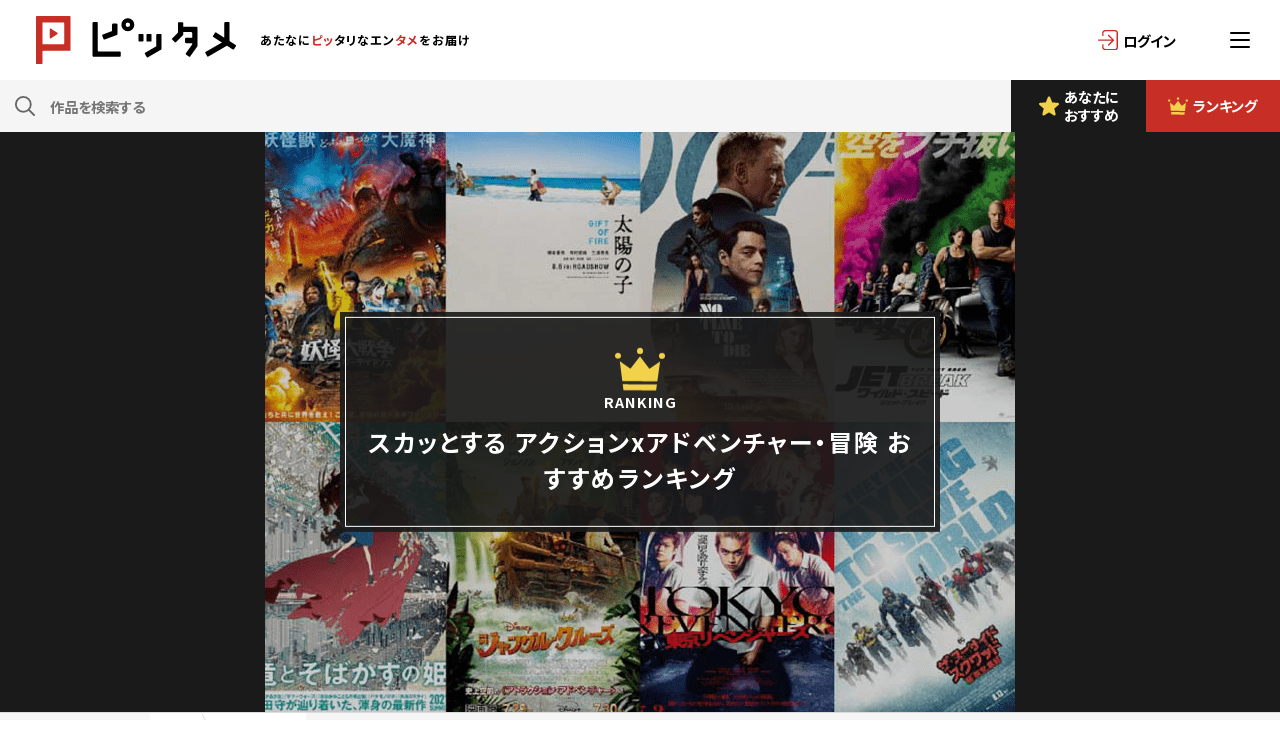

--- FILE ---
content_type: text/html; charset=utf-8
request_url: https://pittame.com/ranking/thema/C1C3/emotion/21
body_size: 20596
content:
<!doctype html>
<html data-n-head-ssr lang="ja" data-n-head="%7B%22lang%22:%7B%22ssr%22:%22ja%22%7D%7D">
  <head >
    <meta data-n-head="ssr" charset="utf-8"><meta data-n-head="ssr" name="viewport" content="width=device-width, maximum-scale=1"><meta data-n-head="ssr" name="format-detection" content="telephone=no"><meta data-n-head="ssr" http-equiv="cache-control" content="no-cache"><meta data-n-head="ssr" data-hid="description" name="description" content="映画映画おすすめランキング。10万作品の中からピッタメユーザーが評価した人気映画を厳選。総合ランキングから週間ランキングまで。"><meta data-n-head="ssr" data-hid="og:type" property="og:type" content="article"><meta data-n-head="ssr" data-hid="og:title" property="og:title" content="映画おすすめランキング！10万作品からピッタメユーザーが選ぶ人気映画を発表"><meta data-n-head="ssr" data-hid="og:description" property="og:description" content="映画映画おすすめランキング。10万作品の中からピッタメユーザーが評価した人気映画を厳選。総合ランキングから週間ランキングまで。"><meta data-n-head="ssr" data-hid="og:url" property="og:url" content="https://pittame.com/ranking/"><meta data-n-head="ssr" data-hid="robots" name="robots" content="all"><title>映画おすすめランキング！10万作品からピッタメユーザーが選ぶ人気映画を発表</title><link data-n-head="ssr" rel="icon" type="image/x-icon" href="/favicon.ico"><link data-n-head="ssr" rel="canonical" href="https://pittame.com/ranking/"><script data-n-head="ssr" data-hid="gtm-script">if(!window._gtm_init){window._gtm_init=1;(function(w,n,d,m,e,p){w[d]=(w[d]==1||n[d]=='yes'||n[d]==1||n[m]==1||(w[e]&&w[e][p]&&w[e][p]()))?1:0})(window,navigator,'doNotTrack','msDoNotTrack','external','msTrackingProtectionEnabled');(function(w,d,s,l,x,y){w[x]={};w._gtm_inject=function(i){if(w.doNotTrack||w[x][i])return;w[x][i]=1;w[l]=w[l]||[];w[l].push({'gtm.start':new Date().getTime(),event:'gtm.js'});var f=d.getElementsByTagName(s)[0],j=d.createElement(s);j.async=true;j.src='https://www.googletagmanager.com/gtm.js?id='+i;f.parentNode.insertBefore(j,f);};w[y]('GTM-MMSBXTW')})(window,document,'script','dataLayer','_gtm_ids','_gtm_inject')}</script><link rel="preload" href="/_nuxt/c10e176.js" as="script"><link rel="preload" href="/_nuxt/69213ef.js" as="script"><link rel="preload" href="/_nuxt/2f9eb19.js" as="script"><link rel="preload" href="/_nuxt/b2e1f9e.js" as="script"><link rel="preload" href="/_nuxt/08cb32f.js" as="script"><style data-vue-ssr-id="49c1a5da:0 5c957db4:0 5135230c:0 82d83468:0">/*! destyle.css v2.0.2 | MIT License | https://github.com/nicolas-cusan/destyle.css */*,:after,:before{border-style:solid;border-width:0;box-sizing:border-box}html{-webkit-text-size-adjust:100%;-webkit-tap-highlight-color:transparent;line-height:1.15}body{margin:0}main{display:block}address,blockquote,dl,figure,form,iframe,p,pre,table{margin:0}h1,h2,h3,h4,h5,h6{font-size:inherit;font-weight:inherit;line-height:inherit;margin:0}ol,ul{list-style:none;margin:0;padding:0}dt{font-weight:700}dd{margin-left:0}hr{border-top-width:1px;box-sizing:content-box;clear:both;color:inherit;height:0;margin:0;overflow:visible}pre{font-family:monospace,monospace;font-size:inherit}address{font-style:inherit}a{background-color:transparent;color:inherit;-webkit-text-decoration:none;text-decoration:none}abbr[title]{-webkit-text-decoration:underline;text-decoration:underline;-webkit-text-decoration:underline dotted;text-decoration:underline dotted}b,strong{font-weight:bolder}code,kbd,samp{font-family:monospace,monospace;font-size:inherit}small{font-size:80%}sub,sup{font-size:75%;line-height:0;position:relative;vertical-align:baseline}sub{bottom:-.25em}sup{top:-.5em}embed,iframe,img,object{vertical-align:bottom}button,input,optgroup,select,textarea{-webkit-appearance:none;-moz-appearance:none;appearance:none;background:transparent;border-radius:0;color:inherit;font:inherit;margin:0;outline:0;padding:0;text-align:inherit;vertical-align:middle}[type=checkbox]{-webkit-appearance:checkbox;-moz-appearance:checkbox;appearance:checkbox}[type=radio]{-webkit-appearance:radio;-moz-appearance:radio;appearance:radio}button,input{overflow:visible}button,select{text-transform:none}[type=button],[type=reset],[type=submit],button{-webkit-appearance:none;-moz-appearance:none;appearance:none;cursor:pointer}[type=button][disabled],[type=reset][disabled],[type=submit][disabled],button[disabled]{cursor:default}[type=button]::-moz-focus-inner,[type=reset]::-moz-focus-inner,[type=submit]::-moz-focus-inner,button::-moz-focus-inner{border-style:none;padding:0}[type=button]:-moz-focusring,[type=reset]:-moz-focusring,[type=submit]:-moz-focusring,button:-moz-focusring{outline:1px dotted ButtonText}select::-ms-expand{display:none}fieldset,option{padding:0}fieldset{margin:0;min-width:0}legend{color:inherit;display:table;max-width:100%;padding:0;white-space:normal}progress{vertical-align:baseline}textarea{overflow:auto}[type=number]::-webkit-inner-spin-button,[type=number]::-webkit-outer-spin-button{height:auto}[type=search]{outline-offset:-2px}[type=search]::-webkit-search-decoration{-webkit-appearance:none}::-webkit-file-upload-button{-webkit-appearance:button;font:inherit}label[for]{cursor:pointer}details{display:block}summary{display:list-item}[contenteditable]{outline:none}table{border-collapse:collapse;border-spacing:0}caption{text-align:left}td,th{padding:0;vertical-align:top}th{font-weight:700;text-align:left}[hidden],template{display:none}
@CHARSET "UTF-8";html{font-size:62.5%;overflow-y:scroll}body{-webkit-font-smoothing:antialiased;font-feature-settings:"palt" 1;color:#000;font-family:"Noto Sans JP","游ゴシック体",YuGothic,"游ゴシック","Yu Gothic",sans-serif;font-size:.8rem;font-weight:600;letter-spacing:1px;line-height:1.5;overflow:hidden}.sp_none{display:none}iframe{max-width:100%}dd,dl,dt,ul{font-weight:600}dd,dl,dt,li,ul{margin:0;padding:0}li{list-style-type:none}table{border-collapse:collapse;border-spacing:0;width:100%}table th{background:#f1f1f1;font-weight:400;text-align:left;vertical-align:middle;width:30%}table td,table th{border:1px solid #ddd;padding:.5rem}table td{word-break:break-all}table td a{color:#c72e26}table td a:hover{-webkit-text-decoration:underline;text-decoration:underline}.table_scroll__wrap{margin-top:1rem;overflow:auto;position:relative;white-space:nowrap}.table_scroll__wrap::-webkit-scrollbar{height:5px}.table_scroll__wrap::-webkit-scrollbar-track{background:#f1f1f1}.table_scroll__wrap::-webkit-scrollbar-thumb{background:#bcbcbc}.table_scroll__wrap th{left:0;position:sticky;text-align:center;z-index:5}.table_scroll__wrap th:before{left:-1px}.table_scroll__wrap th:after,.table_scroll__wrap th:before{background:#ddd;content:"";height:100%;position:absolute;top:0;width:1px;z-index:10}.table_scroll__wrap th:after{right:-1px}#page{padding-top:85px}.wrapper{margin:0 auto;max-width:980px;width:95%}.section{padding:1rem 0}.page_container{padding:3rem 0 5rem;width:90%}.border_top{border-top:5px solid #c32e26}.contents_wrap{background:#fff;border-radius:10px;box-shadow:0 2px 3px rgba(0,0,0,.1);overflow:hidden;position:relative;z-index:1}.contents_inner{padding:2rem 5%}.content_container{background:#fff;border-radius:10px;box-shadow:0 2px 3px rgba(0,0,0,.1);margin:2rem 0;padding:2rem 5%}.bg_gray{background:#ececec}.bg_dark{background:#333}.txt_red{color:#c32e26}.txt_gray{color:#a9a9a9}a{-webkit-backface-visibility:hidden;color:#000;-webkit-perspective:1000;-webkit-text-decoration:none;text-decoration:none;-webkit-transform:translateZ(0);transition-duration:.3s}:focus,a{outline:none}.btn_link{background:#fff;border:1px solid #e0e0e0;border-radius:50px;color:#000;display:block;margin:0 auto;max-width:400px;padding:1rem 2rem;position:relative;text-align:center;transition:.3s;width:100%}.btn_link:hover{background:#c32e26;border:1px solid #c32e26;color:#fff}.icon_link{content:"";position:absolute;right:20px;top:50%}.arrow_right{border-right:2px solid #c72e26;border-top:2px solid #c72e26;height:7px;transform:translateY(-50%) rotate(45deg);width:7px}.btn_link:hover .arrow_right{border-right:2px solid #fff;border-top:2px solid #fff}.arrow_down{transform:translateY(-50%) rotate(135deg)}.arrow_down,.arrow_up{border-right:2px solid #c72e26;border-top:2px solid #c72e26;height:7px;width:7px}.arrow_up{transform:translateY(-50%) rotate(-45deg)}.plus{height:2px;transform:translateY(-50%);width:10px}.plus,.plus:after{background:#c72e26}.plus:after{content:"";height:10px;left:50%;margin-left:-1px;position:absolute;top:-4px;width:2px}.btn_link:hover .plus,.btn_link:hover .plus:after{background:#fff}.read_more{border-top:1px solid #dcdcdc;display:block;margin-top:2rem;padding:1rem 0;position:relative;text-align:center;width:100%}.read_more .icon_link{display:inline-block;margin-left:1rem;position:static;transform:rotate(135deg)}.link_none{cursor:default!important;opacity:.3;pointer-events:none!important}img,svg{-webkit-backface-visibility:hidden;height:auto;max-width:100%;-webkit-perspective:1000;-webkit-transform:translateZ(0);transition-duration:.3s;vertical-align:bottom}.post_thumb{border-radius:10px;overflow:hidden;position:relative;z-index:1}.post_thumb:before{content:"";display:block;padding-top:60%;width:100%}.post_thumb img{left:0;position:absolute;top:50%;transform:translateY(-50%);width:100%;z-index:5}.user_thumb{background:#ccc;border-radius:50%;display:block;height:100%;overflow:hidden;position:relative;width:100%;z-index:1}.user_thumb:before{content:"";display:block;padding-top:100%;width:100%}.user_thumb img{height:auto;left:50%;min-height:100%;min-width:100%;-o-object-fit:cover;object-fit:cover;position:absolute;top:50%;transform:translate(-50%,-50%);width:100%;z-index:5}.youtube_wrap{height:0;overflow:hidden;padding-bottom:56.25%;position:relative}.youtube_wrap iframe{height:100%;left:0;position:absolute;top:0;width:100%}.site_logo{text-align:center}.site_logo span{color:#fff}.sns_links{display:flex;justify-content:center}.sns_links li{margin:0 .5rem;width:30px}.sns_links li a{filter:grayscale(100%)}.sns_links li a:hover{filter:none}.page_logo{margin-bottom:3rem;text-align:center}.page_logo img{width:150px}.input_box{background:#fff;border:1px solid #ababab;border-radius:5px;display:block;font-size:1rem;padding:1rem;width:100%}.input_box:focus{border:1px solid #c52e26}.input_select__wrap{position:relative}.input_select__wrap:after{border-right:1px solid #c52e26;border-top:1px solid #c52e26;content:"";height:8px;pointer-events:none;position:absolute;right:1rem;top:50%;transform:translateY(-50%) rotate(135deg);width:8px;z-index:5}.form_message{color:#c52e26}.input_hidden{display:none}.check_txt,.radio_txt{padding-left:20px;position:relative}.check_txt:before{border:1px solid #ababab;border-radius:4px;content:"";display:block;height:15px;left:0;position:absolute;top:0;width:15px}.checkbox .input_hidden:checked+.check_txt:before{background:#c52e26;border:1px solid #c52e26}.checkbox .input_hidden:checked+.check_txt:after{border-bottom:2px solid #fff;border-right:2px solid #fff;bottom:3px;content:"";display:block;height:12px;left:5px;position:absolute;transform:rotate(40deg);width:6px;z-index:5}.btn_check{background:#848484;border-radius:50px;color:#fff;display:inline-block;padding:1px 1rem}.checkbox .input_hidden:checked+.btn_check{background:#c52e26}.check_toggle{margin:0 0 2rem;position:relative}.check_toggle label{border:1px solid #ababab;border-radius:50px;box-sizing:border-box;cursor:pointer;display:block;height:30px;position:relative;transition:.3s;width:60px}.check_toggle .input_hidden:checked+label{background:#c52e26;border:1px solid #c52e26}.check_toggle label:before{background:#ababab;border-radius:100px;box-sizing:border-box;content:"";height:25px;left:2px;position:absolute;top:2px;transition:.3s;width:25px}.check_toggle .input_hidden:checked+label:before{background:#fff;left:32px}.radio_txt:before{border:1px solid #ababab;border-radius:50%;content:"";display:block;height:15px;left:0;position:absolute;top:0;width:15px}.radio_box .input_hidden:checked+.radio_txt:after{background:#c52e26;border-radius:50%;bottom:3px;content:"";display:block;height:9px;left:3px;position:absolute;width:9px;z-index:5}.form_submit{margin-top:4rem}.btn_submit{background:#c52e26;border:1px solid #c52e26;color:#fff;font-size:1.2rem;max-width:250px;width:70%}.btn_submit .arrow_right{border-right:2px solid #fff;border-top:2px solid #fff}.btn_submit:hover{background:#d73636}.btn_back{background:#ababab;border:1px solid #ababab}.form_wrap{margin-top:3rem}.input_wrap{margin-bottom:2rem;position:relative}.input_wrap dt{font-size:1.2rem;margin-bottom:.5rem}.input_wrap dt.border{border-bottom:1px solid #dcdcdc;padding-bottom:.5rem}.input_wrap dt span{font-size:70%}.input_wrap dd{position:relative}.radio_list{display:flex;flex-wrap:wrap}.radio_list li{margin-right:2rem}.password_view{position:absolute;right:10px;top:50%;transform:translateY(-50%);width:20px;z-index:5}.input_alert{color:#c52e26;font-size:.8rem;left:0;padding-top:3px;position:absolute;top:100%}.password_clear{color:#00b7ee}.password_middle{color:#094}.form_submit li{margin-bottom:1rem}.add_title{color:#7f7f7f;padding:0 0 0 10px}.search_box{background:#fff;border-radius:50px;padding:0 10px;position:relative;z-index:1}.search_box .input_box{border:0;border-radius:50%;padding-left:30px}.icon_search{height:15px;left:15px;position:absolute;top:50%;transform:translateY(-50%);width:20px;width:15px}.icon_search01,.icon_search02{fill:none;stroke:#666;stroke-miterlimit:10;stroke-width:3px}.icon_search02{stroke-linecap:round}.search_box input:focus{color:#c72e26}.search_box input:focus+.icon_search .icon_search01,.search_box input:focus+.icon_search .icon_search02{stroke:#c72e26}.search_predict__list{left:5%;max-width:500px;padding-top:10px;position:absolute;top:100%;width:90%;z-index:99}.search_predict__list:before{border-bottom:10px solid #fff;top:2px;z-index:5}.search_predict__list:after,.search_predict__list:before{border-left:10px solid transparent;border-right:10px solid transparent;content:"";left:2rem;position:absolute}.search_predict__list:after{border-bottom:10px solid #333;top:0;z-index:1}.search_predict__list ul{background:#fff;border:2px solid #333;border-radius:5px;height:200px;overflow-x:hidden;overflow-y:scroll;padding:1rem;position:relative;z-index:1}.search_predict__list ul li{border-bottom:1px solid #ccc;cursor:pointer;padding:1rem .5rem}.search_predict__list ul li:hover{background:#eee}.detail_search_div{-webkit-overflow-scrolling:touch;background:#fff;height:100%;left:0;overflow:auto;padding:56px 0 70px;position:fixed;top:0;transition:.5s;width:100%;z-index:9999}.detail_search__btn{left:1rem;position:fixed;top:1rem;z-index:999}.detail_search__btn .border{background:#000;border-radius:3px;display:block;height:2px;margin-bottom:12px;transform:translateY(7px) rotate(-45deg);width:20px}.detail_search__btn .border:last-child{transform:translateY(-7px) rotate(45deg)}.detail_search__inner h2{background:#fff;border-bottom:1px solid #ccc;font-size:1.1rem;left:0;padding:2rem 0;position:fixed;text-align:center;top:0;width:100%;z-index:99}.detail_search__inner .bg_gray{padding:1rem 0}.narrowing_submit{background:rgba(26,26,26,.9);bottom:0;left:0;padding:1rem 5%;position:fixed;width:100%;z-index:999}.narrowing_txt{border-bottom:1px solid #dfdfdf;font-size:1.1rem;padding:1rem 5%;position:relative}.serch_narrowing h3{border-bottom:3px solid #000}.narrowing_txt label{display:block}.narrowing_txt .check_txt{display:block;padding:0}.narrowing_txt .check_txt:before{left:auto;right:0;top:50%;transform:translateY(-50%)}.narrowing_txt .input_hidden:checked+.check_txt:after{left:auto;margin-top:-2px;right:3px;top:50%;transform:translateY(-50%) rotate(45deg)}.narrowing_box dt.open{background:#c72e26;color:#fff}.narrowing_box dt.open .arrow_down{border-right:2px solid #fff;border-top:2px solid #fff;transform:translateY(-50%) rotate(-45deg)}.narrowing_box dt .num{background:#c72e26;border-radius:5px;color:#fff;height:25px;line-height:25px;position:absolute;right:4rem;text-align:center;top:50%;transform:translateY(-50%);width:25px}.narrowing_box dt.open .num{background:#fff;color:#c72e26}.narrowing_box dd{display:none}.narrowing_box dt.open+dd{display:block}.section_title{align-items:center;background:#1a1a1a;color:#fff;display:flex;font-size:1.4rem;padding:1rem}.title_red{background:#c72e26}.title_icon{margin-right:10px;width:20px}.title_sideborder{border-left:3px solid #c62e26;font-size:1.6rem;line-height:1.4;margin:0;padding-left:1.5rem}.title_center{font-size:2rem;font-weight:700;margin:3rem 0 2rem;text-align:center}.title_border{border-bottom:3px solid #000;font-size:1.4rem;margin-bottom:2rem;padding-bottom:1rem}#site_header{background:#fff;left:0;position:fixed;top:0;width:100%;z-index:999}#header_top{align-items:center;display:flex;height:50px}#header_logo{margin:0 auto 0 10px;width:70%}#header_logo a{display:block;margin-right:10px;max-width:100px;width:50%}#site_description{font-size:.7rem;font-weight:700;white-space:nowrap}#site_description span{color:#c72e26}#header_login a{align-items:center;display:flex}#header_login a img{margin-right:2px;width:15px}#header_login a span{font-weight:700;letter-spacing:0;white-space:nowrap}#header_nav__btn{cursor:pointer;display:block;height:50px;position:relative;text-align:center;width:40px;z-index:9999}#header_nav__btn .border_wrap{left:50%;position:absolute;top:50%;transform:translate(-50%,-50%)}#header_nav__btn .border{background:#000;border-radius:3px;box-sizing:border-box;display:block;height:2px;margin-bottom:5px;transition:all .4s;width:20px}#header_nav__btn .border:last-child{margin:0}.nav_active #header_nav__btn .border{background:#fff}.nav_active #header_nav__btn .border:first-of-type{transform:translateY(7px) rotate(-45deg)}.nav_active #header_nav__btn .border:nth-of-type(2){opacity:0}.nav_active #header_nav__btn .border:nth-of-type(3){transform:translateY(-7px) rotate(45deg)}#header_nav__inner{-webkit-overflow-scrolling:touch;background:#1a1a1a;height:100%;max-width:300px;opacity:0;overflow:auto;position:fixed;right:-350px;top:0;transition:.5s;visibility:hidden;width:70%;z-index:999}.nav_active #header_nav__inner{opacity:1;right:0;visibility:visible}.main_navigation{padding:50px 0}.main_navigation li{border-bottom:1px solid #4d4d4d}.main_navigation li a{align-items:center;color:#fff;display:flex;padding:15px 10px}.nav_icon{margin-right:10px;text-align:center;width:20px}.nav_icon img{height:20px;width:auto}#nav_logo__wrap{max-width:180px;padding:30px 0}#nav_logo__wrap .sns_links{margin-top:20px}#header_bottom{align-items:center;background:#f5f5f5;display:flex}#header_search{width:calc(100% - 150px)}#header_search .input_box,#header_search .search_box{background:none}#header_bottom__links{display:flex;width:150px}#header_bottom__links li{width:50%}#header_bottom__links li a{align-items:center;background:#1a1a1a;color:#fff;display:flex;height:100%;justify-content:center;letter-spacing:0;line-height:1.3;padding:8px 5px}#header_bottom__links li a:hover{background:#333}#header_bottom__links li:last-child a{background:#c72e26}#header_bottom__links li:last-child a:hover{background:#d73636}#header_bottom__links li .nav_icon{margin-right:5px;width:12px}#body_overlay{background:rgba(0,0,0,.3);cursor:pointer;height:100%;left:0;opacity:0;position:fixed;top:0;transition:.8s;visibility:hidden;width:100%;z-index:50;z-index:99}.nav_active #body_overlay{opacity:1;visibility:visible}.nav_active #page{filter:blur(3px)}#header_user{height:30px;width:30px}#header_user__nav .pop_box__inner{border:2px solid #666}#header_user__nav li{margin:.5rem 0;text-align:center;white-space:nowrap}#header_user__nav li a:hover{color:#d73636}#site_footer{background:#1a1a1a;padding:2rem 5%}#footer_sns h2{color:#fff;font-size:1.1rem;margin-bottom:1rem;text-align:center}#footer_links{border-top:1px solid #4d4d4d;margin-top:2rem;padding-top:2rem}#footer_logo{display:block;margin:0 auto 1rem;width:200px}#footer_links ul{display:flex;justify-content:center}#footer_links ul li{border-left:1px solid #fff;line-height:1;padding:0 .5rem}#footer_links ul li a{color:#fff}#footer_links ul li:first-child{border:0}#footer_copy{color:#acacac;font-size:.6rem;margin:2rem 0 0;text-align:center}.page_header{background:#000;border-radius:10px;color:#fff;margin-bottom:3rem;padding:1.5rem 1rem;text-align:center}.page_title{font-size:1.6rem;font-weight:700;margin:0}.page_title span{display:block;font-size:50%}.contents{font-size:1.1rem}.contents h2{border-left:4px solid #000;font-size:1.4rem;font-weight:700;margin:3rem 0;padding-left:1.5rem}.contents h3{border-bottom:1px solid #dcdcdc;font-size:1.2rem;font-weight:700;margin:3rem 0 2rem;padding-bottom:5px}.contents h4{font-weight:700;margin:2rem 0 1rem}.contents p{line-height:1.7;margin:1rem 0}.contents p a{color:#c32e26}.contents .link_txt{color:#c32e26;display:block;padding-left:2rem;position:relative}.contents .link_txt:before{background:#c32e26;border-radius:3px;content:"";display:inline-block;height:15px;left:0;margin-right:5px;position:absolute;top:2px;width:15px}.contents .link_txt:after{border-right:1px solid #fff;border-top:1px solid #fff;content:"";height:5px;left:4px;position:absolute;top:7px;transform:rotate(45deg);width:5px}.contents .btn_link{color:#000;display:inline-block;margin:1rem 0;min-width:200px;padding:1rem 3rem;width:auto}.contents .btn_link:hover{color:#fff}.lists{margin:3rem 0}.lists li{margin-bottom:.5rem;padding-left:15px;position:relative}.lists li:before{color:#c32e26;content:"●";left:0;position:absolute;top:0}.link_lists{border-top:1px solid #dcdcdc;margin:3rem 0}.link_lists li a{border-bottom:1px solid #dcdcdc;display:block;padding:1rem 2rem 1rem 1rem;position:relative}.link_lists li a:hover{background:#f4f4f4}.filter_panel{-webkit-filter:blur(5px);pointer-events:none}.filter_panel_main{background:hsla(0,0%,100%,.4)}@media screen and (min-width:375px){#header_logo{align-items:center;display:flex}}@media screen and (min-width:768px){html{font-size:75%}body{font-size:1.2rem;min-width:1200px}#page{padding-top:132px}.pc_none{display:none}.sp_none{display:block}.section{padding:2rem 0}.btn_submit{margin-top:5rem;max-width:350px}#header_top{height:80px}#header_logo{margin-left:3rem}#header_logo a{margin-right:2rem;max-width:200px}#site_description{font-size:1rem}#header_login{margin-right:2rem}#header_login a img{margin-right:5px;width:20px}#header_nav__btn{width:80px}#header_bottom__links{width:300px}.icon_search{height:20px;width:20px}.search_box .input_box{padding:1rem 1rem 1rem 40px}.nav_icon img{height:30px}#nav_logo__wrap{max-width:220px}.site_logo span{font-size:1rem}#header_bottom__links li .nav_icon{width:20px}#site_footer{padding:5rem 5% 2rem}#footer_sns h2{font-size:1.6rem;margin-bottom:2rem}.sns_links li{margin:0 1rem;width:50px}#footer_links{margin-top:3rem;padding-top:3rem}#footer_links ul{margin:3rem 0 5rem}#footer_links ul li{padding:0 2rem}#footer_links ul li a:hover{-webkit-text-decoration:underline;text-decoration:underline}.section_title{font-size:1.8rem;justify-content:center}.title_icon{width:30px}.page_title{font-size:2rem}.title_border{font-size:1.8rem}.input_box{font-size:1.2rem;transform:none;width:100%}.form_wrap dt{margin-bottom:1rem}.page_logo{margin-bottom:5rem}.page_logo img{width:200px}.short_wrap{max-width:600px}.login_footer{margin:5rem 0}.input_alert{font-size:1.2rem}.check_txt:before{height:25px;width:25px}.check_txt,.radio_txt{padding-left:30px}label{cursor:pointer}.checkbox .input_hidden:checked+.check_txt:after{height:16px;left:8px;width:8px}.narrowing_txt .input_hidden:checked+.check_txt:after{left:auto;right:8px}#next_auto_login{margin:5rem 0}.form_wrap{margin-top:5rem}.input_wrap{margin-bottom:3rem}.password_view{width:30px}.search_predict__list ul{border-radius:10px;padding:2rem}.counter_icon{width:30px}.btn_submit{font-size:1.6rem}.title_sideborder{font-size:2rem}.detail_search_div{padding:68px 0 90px}.contents_inner{padding:2rem 15%}}span.marker{background:#ff0}#column_content li{list-style-type:circle}#column_content ol li{list-style-type:auto}#column_content ul{margin:0 0 0 20px}#column_content ul li{list-style-type:disc}#column_content h2{margin:3rem 0 1.5rem}.alert_explain{color:#848484;font-size:1rem;font-weight:400;margin:20px 10px 0}#column_detail h1{margin:0 0 .3rem}#column_detail h2{margin:1rem 0 0}#column_detail h3{margin:1.5rem 0 1rem}#column_detail .post_thumb{border-radius:0}#column_detail .post_thumb:before{padding-top:52%}#column_detail .contents_inner{padding:.5rem 5% 2rem}
@CHARSET "UTF-8";#sns_login{display:flex;flex-wrap:wrap;justify-content:space-between}#sns_login li{margin:5px 0;width:48%}.btn_sns{border-radius:5px;color:#fff;display:block;font-size:1.2rem;padding:1rem 0;text-align:center;width:100%}.btn_line{background:#4ecc00}.btn_facebook{background:#3a5997}.btn_google{background:#e94334}.btn_twitter{background:#1fa0f1}#login_form h2{align-items:center;display:flex;font-size:1.1rem;line-height:1;margin-bottom:2rem;text-align:center}#login_form h2:after,#login_form h2:before{background:#dedede;content:"";height:1px;width:100%}#login_form h2 span{padding:0 1rem;white-space:nowrap}#login_form .input_wrap{margin-bottom:1rem}#next_auto_login,.login_footer{margin:3rem 0}.login_footer p{text-align:center}.login_footer p a{-webkit-text-decoration:underline;text-decoration:underline}.login_footer p a:hover{color:#c32e26;-webkit-text-decoration:none;text-decoration:none}.account_block{margin-bottom:5rem}#link_withdrawal a{color:#c32e26;font-size:1.1rem;-webkit-text-decoration:underline;text-decoration:underline}#leave_comfirm__box{background:#fff;border-radius:10px;box-shadow:0 0 3px rgba(0,0,0,.3);padding:2rem}#leave_comfirm__box h2{font-size:1.1rem;margin-bottom:1rem}#leave_comfirm__box ul{display:flex;justify-content:space-between}#leave_comfirm__box ul li{width:48%}#leave_comfirm__box ul li .btn_submit{width:100%}#leave_comfirm__box ul li .btn_leave{background:#000;border:1px solid #000}.birthday_select{display:flex;justify-content:space-between}.birthday_select li{width:32%}#profile_form .user_thumb{border-radius:10px;width:30%}#profile_form .user_thumb .post_thumb:before{padding-top:100%}#profile_form .btn_submit{border-radius:10px;width:100px}#mypage_header{padding:2rem 0 0}#mypage_header__inner{align-items:center;border-bottom:1px solid #adadad;display:flex;padding-bottom:4rem;position:relative}#mypage_header__inner .user_thumb__wrap{width:20%}#mypage_counter{display:flex;padding:0 1rem;width:50%}#mypage_counter li{border-right:1px solid #adadad;color:#adadad;font-size:.5rem;letter-spacing:0;text-align:center;width:33.33%}#mypage_counter li a{color:#adadad}#mypage_counter li:last-child{border:0}#mypage_counter li span{color:#000;display:block;font-size:1.1rem}.counter_icon{display:block;margin:0 auto;width:20px}.btn_follow{background:#c32e26;border:1px solid #c32e26;border-radius:5px;color:#fff;padding:.5rem 0}.follow_now{background:#c6c6c6;border:1px solid #c6c6c6}.follow_now span{border-bottom:2px solid #fff;border-right:2px solid #fff;display:inline-block;height:12px;margin-right:.5rem;transform:rotate(40deg);width:6px}#mypage_header__inner .btn_follow{width:30%}#mypage_header__inner .btn_link img{margin-right:2px;width:15px}#mypage_header .user_lists__name{left:50%;padding-top:1rem;position:absolute;top:100%;transform:translateX(-50%);width:100%}#mypage_header .sns_links{bottom:2rem;position:absolute;right:0}#mypage_header .sns_links li{width:25px}#mypage_txt{padding:3rem 0}#mypage_nav ul li{cursor:pointer;width:33.33%}#follow_nav ul li{cursor:pointer;width:50%}#mypage_lists__wrap .conditions_change{padding:1rem 0}#result_header{padding:2rem 0}.not_found{margin:20px 0 40px;text-align:center}#breadcrumbs{background:#f5f5f5;border-bottom:1px solid #dcdcdc;border-top:1px solid #dcdcdc}#breadcrumbs ul{align-items:center;display:flex;width:100%}#breadcrumbs ul li{position:relative}#breadcrumbs ul li:not(:last-child):before{border-left:8px solid #dcdcdc;left:calc(100% + 1px);z-index:5}#breadcrumbs ul li:not(:last-child):after,#breadcrumbs ul li:not(:last-child):before{border-bottom:15px solid transparent;border-top:15px solid transparent;content:"";position:absolute;top:0}#breadcrumbs ul li:not(:last-child):after{border-left:8px solid #fff;left:100%;transition:.3s;z-index:10}#breadcrumbs ul li .bread,#breadcrumbs ul li a{align-items:center;background:#fff;display:flex;height:30px;justify-content:center;padding:0 1rem 0 2rem;position:relative}.breadcrumbs_home svg{width:15px}.breadcrumbs_home svg path{fill:none;stroke:#000}#breadcrumbs ul li:not(:last-child):hover a{background:#c32e26;color:#fff}.breadcrumbs_home:hover svg path{stroke:#fff}#breadcrumbs ul li:not(:last-child):hover:after{border-left:8px solid #c32e26}#page__search_result .tag_lists__wrap{background:none}.intro_txt{font-size:1.1rem;margin-bottom:3rem}.mov_header{background:#1a1a1a;position:relative;text-align:center}.mov_header__txt{background:rgba(26,26,26,.9);color:#fff;left:50%;max-width:600px;padding:3rem 2rem;position:absolute;top:50%;transform:translate(-50%,-50%);width:80%;z-index:5}.mov_header__txt:before{border:1px solid #fff;content:"";height:calc(100% - 10px);left:5px;position:absolute;top:5px;width:calc(100% - 10px)}.mov_header__txt img{width:20px}.mov_header__txt h1{font-size:2rem;letter-spacing:2px;margin-top:1rem}.post_thumb iframe{height:100%;left:0;position:absolute;top:0;width:100%}.mov_intro{padding:3rem 0;width:90%}.mov_intro p{font-size:1rem}.tag_lists__wrap{background:#222;padding:1rem 0}.tag_lists{display:flex;flex-wrap:wrap;margin-bottom:.5rem}.tag_lists li{margin:.5rem .2rem}.tag_lists li a,.tag_lists li.tag_link{background:#878787;border-radius:50px;color:#fff;padding:1px 1rem}.tag_lists li a.active,.tag_lists li a:hover,.tag_lists li.tag_link:hover{background:#c32e26}.conditions_change{align-items:center;display:flex}.conditions_change li{height:40px;padding-right:5px;width:33.33%}.btn_change{background:#c32e26;border:1px solid #c32e26;border-radius:5px;color:#fff;padding:1rem}.btn_change:hover{background:#d73636}.btn_change img{width:15px}.sort_select .input_box{transform-origin:left top}.sort_select{height:100%}.sort_select:after{background:url([data-uri]) no-repeat 50%/contain;border:0;height:20px;transform:translateY(-50%)}.page_nav{border-bottom:1px solid #666;border-top:1px solid #666;overflow:hidden}.page_nav .wrapper{width:100%}.page_nav ul{display:flex}.page_nav__btn{color:#666;display:block;font-size:1rem;padding:1rem 0;position:relative;text-align:center}.page_nav__btn:after{background:#c32e26;bottom:0;content:"";height:2px;left:0;opacity:0;position:absolute;transition:.5s;width:100%}.page_nav ul li.current .page_nav__btn:after,.page_nav__btn:hover:after{opacity:1}.page_nav__btn svg{display:block;height:20px;margin:0 auto;width:20px}.page_nav__btn .icon_line{fill:none;stroke:#666}.page_nav ul li.current .page_nav__btn,.page_nav__btn:hover{color:#c32e26}.page_nav ul li.current .page_nav__btn .icon_line,.page_nav__btn:hover .icon_line{stroke:#c32e26}.paging{align-items:center;border-bottom:1px solid #d6d6d6;border-top:1px solid #d6d6d6;display:flex;font-size:.7rem;justify-content:space-between;margin-top:2rem;padding:1rem 0}.btn_paging{text-align:center;width:20%}.btn_paging .btn_link{padding:.5rem 0}.btn_paging span{border-right:2px solid #c32e26;border-top:2px solid #c32e26;display:inline-block;height:5px;width:5px}.btn_paging .btn_link:hover span{border-right:2px solid #fff;border-top:2px solid #fff}.paging_prev span{margin-right:.5rem;transform:rotate(-135deg)}.paging_next span{margin-left:.5rem;transform:rotate(45deg)}.bg_dark .paging_wrap{background:#1a1a1a;color:#fff}.bg_dark .paging{border:0}.posted_box{background:#fff;border-radius:8px;box-shadow:0 0 3px rgba(0,0,0,.2);margin-bottom:1rem;padding:1.5rem;position:relative;z-index:1}.posted_box__inner{align-items:flex-start;display:flex;margin-bottom:1rem}.posted_box__photo{position:relative;width:40%}.thumb_box{border-radius:10px;overflow-x:visible;overflow-x:initial;position:relative;z-index:1}.posted_box__photo .thumb_box img{transform:scale(1.05)}.ranking_num{bottom:-5px;color:#fff;font-size:7rem;left:-5px;line-height:1;position:absolute;text-shadow:0 0 3px rgba(0,0,0,.2);z-index:10}.icon_ranking{bottom:5px;right:5px}.icon_ranking,.icon_thum_good{position:absolute;width:20px;z-index:10}.icon_thum_good{bottom:10px;left:10px}.icon_thum_good .icon_hand path{fill:#fff}.rank_gold .icon_rank__path{fill:#f3d24b}.rank_silver .icon_rank__path{fill:#adadad}.rank_bronze .icon_rank__path{fill:#c0966d}.ranking_cover{background:linear-gradient(180deg,transparent 50%,#000);border-radius:10px;height:100%;left:0;pointer-events:none;position:absolute;top:0;width:100%;z-index:5}.posted_box__txt{padding-left:1rem;width:60%}.posted_box__title{font-size:1.6rem;line-height:1.3;margin-bottom:1rem}.post_txt{align-items:center;display:flex;font-size:.7rem;letter-spacing:0;line-height:1.2}.rating{background:#000;border-radius:50px;color:#fff;font-weight:700;margin-right:5px;padding:0 1rem}.mov_points{margin:1rem 0 2rem}.stars{align-items:center;display:flex}.stars li{padding:0 1px;width:20px}.mov_points .stars{margin:0 auto 0 0}.score_wrap{margin-right:2px}.mov_points .score_wrap{width:30%}.box{align-items:center;background:#fff;border:1px solid #dcdcdc;border-radius:5px;display:flex;height:100%;justify-content:center;padding:5px;position:relative;width:100%}a:hover .box{background:#c32e26;color:#fff}.txt_large{font-size:200%;font-weight:700}.score_marks{color:#000}a:hover .score_marks{background:#fff;color:#000}select.input_box.input_box_score{color:#000;font-size:.8rem;text-align:center}select.input_box.input_box_score option.num_score{font-size:1.2rem}.score .txt_large{color:#c32e26}.score_men{color:#000;left:50%;padding-top:3px;position:absolute;top:100%;transform:translateX(-50%);white-space:nowrap}.score_men span{-webkit-text-decoration:underline;text-decoration:underline}a:hover .score_men{color:#c32e26!important}.score_marks .pop_box{left:auto;right:-3%;top:130%;transform:none}.score_marks .pop_box:after,.score_marks .pop_box:before{left:85%;transform:none}.list_score_wrap,.no_score{position:relative}.score_label{padding:.5rem;position:absolute}.list_score_wrap .input_box_score{margin-right:0}.personal_score_label{background:#fff;left:0;pointer-events:none;position:absolute;text-align:center;top:50%;transform:translateY(-50%);width:100%;z-index:0}.personal_score_label span{color:#c72e26;font-size:200%}.list_score_nolabel:after{display:none}.score_marks__inner{align-items:center;display:flex;margin-bottom:1rem;white-space:nowrap}.score_marks__inner .score_mark{font-size:1.2rem;margin-right:1rem}.score_marks__inner .stars{margin:0 1rem 0 0}.score_marks__inner .stars li{width:15px}.score_mark__total span{color:#c32e26}.score_graph table{min-width:250px}.score_graph table tr{border-bottom:2px solid #fff}.score_graph table th{padding:2px 5px;text-align:right;white-space:nowrap}.score_graph table td{padding:2px;white-space:nowrap}.score_graph__border{background:#f1f1f1;width:1rem}.score_graph__border.fill{background:#c32e26}.mov_review{justify-content:space-between}.box_wrap{align-self:stretch}.icon_pencil,.mov_review img{height:15px;margin-right:5px;width:auto}.icon_pencil line,.icon_pencil path{fill:none;stroke:#c32e26;stroke-linecap:round;stroke-linejoin:round;stroke-width:1.4px}.btn_review:hover .icon_pencil path{fill:#c32e26;stroke:#fff}.btn_review:hover .icon_pencil line{stroke:#fff}.match_rate{width:55%}.match_rate .box{background:#c32e26;border:0;color:#fff}.match_rate .txt_large{margin-left:5px}.btn_review{width:40%}.mov_viewing{margin:1rem 0}.mov_viewing__inner{align-items:center;cursor:pointer;display:flex;width:50%}.mov_viewing__inner .icon_viewing{margin-right:2px;width:25px}.icon_viewing01{fill:none;stroke:#c32e26;stroke-linecap:round;stroke-linejoin:round;stroke-width:1.4px;transition:.3s}.icon_viewing02{fill:#c32e26;transition:.3s}.mov_viewing__inner .on .icon_viewing01{fill:#c32e26;stroke:#fff}.mov_viewing__inner .pop_box{left:-30px;transform:none}.mov_viewing__icons{display:flex}.mov_viewing__icons .good_flg{display:block;margin:0 .5rem;width:25px}.icon_hand path{fill:#a9a9a9}.icon_hand.on path{fill:#c32e26}.mov_links p{border-bottom:1px solid #dfdfdf;margin-bottom:.5rem;padding-bottom:2px}.mov_links ul{align-items:center;display:flex}.mov_links ul li{padding:0 3px;text-align:center;width:25%}.mov_links ul li.btn_share{margin:0 0 0 auto}.pop_box__wrap{position:relative}.pop_box{left:50%;opacity:0;position:absolute;top:100%;transform:translateX(-50%);visibility:hidden;z-index:99}.pop_box:before{border-bottom:10px solid #fff;top:-6px;z-index:100}.pop_box:after,.pop_box:before{border-left:10px solid transparent;border-right:10px solid transparent;content:"";left:50%;position:absolute;transform:translateX(-50%)}.pop_box:after{border-bottom:10px solid #000;top:-8px;z-index:99}.pop_box__wrap:hover .pop_box{opacity:1;visibility:visible}.pop_box__inner{background:#fff;border:2px solid #000;border-radius:10px;overflow:hidden;padding:1rem}.btn_share .pop_box__wrap{border-left:1px solid #dfdfdf;display:block}.btn_share .pop_box{left:auto;right:0;transform:none}.btn_share .pop_box:after,.btn_share .pop_box:before{left:auto;right:1rem;transform:none}.btn_share__inner{display:flex}.btn_share__inner a{display:block;margin:0 .5rem;width:100px}.icon_share{width:50%}.icon_share line,.icon_share path{fill:none;stroke:#000;stroke-linecap:round;stroke-linejoin:round;stroke-width:1.4px}.btn_share:hover .icon_share line,.btn_share:hover .icon_share path{stroke:#c32e26}.link_more{border:1px solid transparent;border-radius:10px;font-size:1.1rem;padding:1.5rem 1rem}.btn_link__rich{background:#c32e26;border:0;box-shadow:0 2px #820000;color:#fff;font-size:1.2rem}.btn_link__rich img{margin-right:1rem;width:20px}.btn_link__rich .arrow_right{border-right:2px solid #fff;border-top:2px solid #fff}.btn_link__rich:hover{background:#383838;border:0;box-shadow:0 2px #000}.post_box__block{margin-bottom:2rem;position:relative}.post_box__icon{height:15px;margin-right:.5rem;width:auto}.post_box__icon path{fill:none;stroke:#c32e26;stroke-width:1.4px}.post_box__block_tit{border-bottom:1px solid #e0e0e0;font-size:1rem;margin-bottom:1rem;padding-bottom:.5rem}.lists_flex{display:flex}.user_lists li{padding:0 .5rem;width:25%}.user_thumb__wrap{margin-bottom:1rem;position:relative}.user_lists__point{background:#000;border-radius:50%;bottom:-1rem;color:#fff;font-size:.5rem;height:30px;left:-.5rem;letter-spacing:0;line-height:30px;position:absolute;text-align:center;width:30px;z-index:5}.user_lists__point span{font-size:200%}.user_lists__name{font-size:.7rem;line-height:1.2;text-align:center}.similar_lists li{padding-right:1rem;width:50%}.bg_dark .posted_box{background:#1a1a1a;color:#fff}.bg_dark .posted_box .btn_link{background:none;border:1px solid #4d4d4d;color:#fff}.bg_dark .posted_box .btn_link:hover{background:#c32e26;border:1px solid #c32e26}.bg_dark .link_more{background:#1a1a1a;border:1px solid #1a1a1a;color:#fff}.bg_dark .link_more:hover{background:#c32e26;border:1px solid #c32e26}.bg_dark .box{border:0}.bg_dark .rating{background:#fff;color:#000}.bg_dark .posted_box .score_men{color:#fff}.bg_dark .icon_viewing01{fill:none;stroke:#f2d14b;stroke-linecap:round;stroke-linejoin:round;stroke-width:1.4px}.bg_dark .icon_viewing02{fill:#f2d14b}.bg_dark .mov_viewing__inner .on .icon_viewing01{fill:#f2d14b;stroke:#1a1a1a}.bg_dark .icon_share line,.bg_dark .icon_share path{stroke:#fff}.bg_dark .post_box__icon path{stroke:#f2d14b}.bg_dark .user_lists__point{background:#c32e26}.bg_dark .user_lists a{color:#fff}.top_section{padding:1rem 0 2rem;position:relative}#main_visual{background:url(/_nuxt/img/efb6d3d.jpg) no-repeat 50%/cover;padding:80px 10%}#main_visual .site_logo{margin:0 auto 30px;width:200px}#main_visual .site_logo h1{color:#fff;font-size:1.1rem;margin-top:5px}#recommend_login{position:absolute;top:50%;width:100%}#similars_login{left:15%;padding:0;position:absolute;top:40%;width:70%;z-index:5}#similars_login .btn_link__rich{padding:1rem}#recommend_header__txt{background:none;color:#fff;padding:0;position:absolute;top:3rem;transform:translateX(-50%);width:100%}#recommend_header__txt:before{content:none}#recommend_header__txt h1 span{color:#f3d24b}#ranking_lists{padding-bottom:2rem}.recommend_link{padding:2rem 0}.recommend_link p{font-size:1.1rem;margin:1rem 0 2rem;text-align:center}.recommend_link p a{color:#c32e26;-webkit-text-decoration:underline;text-decoration:underline}.recommend_link p a:hover{-webkit-text-decoration:none;text-decoration:none}.column_list{margin-bottom:2rem}.column_list li{margin-bottom:1rem}.column_box{align-items:flex-start;display:flex}.column_box .post_thumb{width:30%}.column_box__inner{padding-left:1rem;width:70%}.column_title{font-size:1.1rem}.pr_box{color:#4d4d4d;margin-top:.5rem}.pr_box span{color:#c32e26;display:block}.column_list .link_more{background:#e8e8e8}.column_list .link_more:hover{background:#c32e26}#column_detail{padding:1rem 0}.posted_date{color:#a9a9a9;font-size:.7rem;text-align:right}.entry_header h1{font-size:1.6rem;margin:1rem 0}#column_detail .tag_lists{margin:1rem 0 2rem}#column_footer{margin-top:3rem}#column_footer .btn_link{background:#1a1a1a;border:0;color:#fff}#column_footer .btn_link .arrow_right{border-right:2px solid #f3d24b;border-top:2px solid #f3d24b}#column_footer .btn_link:hover{background:#383838}#related_column{background:#fff;border-radius:10px;box-shadow:0 2px 3px rgba(0,0,0,.1);margin:2rem auto;overflow:hidden;position:relative;z-index:1}#related_column .column_list{padding:1rem 5%}.btn_backto_mypage{padding:2rem 0}.btn_backto_mypage a{color:#666;font-size:1.2rem}.btn_backto_mypage span{border-right:2px solid #666;border-top:2px solid #666;display:inline-block;height:8px;margin-right:.5rem;transform:rotate(-135deg);width:8px}.follow_lists{padding:1rem 0}.follow_box{border-bottom:1px solid #d6d6d6;display:flex;padding:1.5rem 0;position:relative}.follow_box .user_thumb{width:20%}.follow_box__inner{padding-left:1rem;width:80%}.follow_box__name{align-items:center;display:flex;margin-bottom:1rem}.follow_box__name p{font-size:1.2rem;padding-right:1rem;width:70%}.follow_box__name .btn_follow{width:30%}.followed_message{color:#c32e26;position:absolute;right:0;top:30px}#page_diagnose h1{font-size:1.4rem;margin-bottom:2rem;text-align:center}#page_diagnose h2{font-size:1.4rem;margin:3rem 0 1rem;text-align:center}#diagnose_list{margin-bottom:3rem}#diagnose_list dl{display:flex;margin-bottom:2rem}#diagnose_list dl dt{background:#1a1a1a;border-radius:50%;color:#fff;font-size:1.6rem;height:30px;line-height:30px;text-align:center;width:30px}#diagnose_list dl dd{padding-left:1rem;width:calc(100% - 30px)}#diagnose_list .search_box{box-shadow:0 0 3px rgba(0,0,0,.3);z-index:auto}#diagnose_list .posted_box{margin:1rem 0 0}.btn_diag__wrap{margin-top:4rem}.btn_diag__wrap li{margin-bottom:.5rem}.btn_diag{align-items:center;background:#848484;border-radius:50px;color:#fff;display:flex;justify-content:center;padding:.5rem;text-align:center;width:100%}.btn_diag svg{margin-right:5px;width:20px}.btn_diag svg .icon_viewing01{stroke:#fff}.btn_diag svg .icon_viewing02{fill:#fff}#review_rating{align-items:center;display:flex}#review_rating__num{margin-right:5px;position:relative;width:70px}#review_rating select{-moz-appearance:none;appearance:none;-webkit-appearance:none;font-size:1.6rem;padding:.5rem 2rem .5rem .5rem}#review_rating__num span{border-right:1px solid #c72e26;border-top:1px solid #c72e26;height:5px;position:absolute;right:10px;width:5px}#review_rating__num span.icon_up{top:10px;transform:rotate(-45deg)}#review_rating__num span.icon_down{bottom:10px;transform:rotate(135deg)}#review_rating .mov_viewing__icons{margin-left:1rem}.review_list{display:flex;flex-wrap:wrap}.review_list li{margin:.5rem 1rem .5rem 0}#review_netabare{margin:3rem 0}#review_netabare .btn_check{align-items:center;border-radius:5px;display:flex;height:50px;justify-content:center;padding:.5rem;width:50px}#review_detail{padding:2rem 0}#review_header{margin-bottom:3rem}#review_header h1{border-bottom:1px solid #dcdcdc;padding-bottom:1rem}#review_header .score_marks__inner .stars li{width:20px}#review_header .score_marks__inner .stars li.stars_txt{font-size:1.1rem;width:auto}#review_header .score_marks__inner{justify-content:center}#review_header .score_mark{font-size:.8rem;width:50px}#review_thumb{margin-bottom:1rem}.btn_icon{margin-right:.5rem;width:20px}.review_box{border:1px solid #dcdcdc;border-radius:10px;margin-bottom:2rem;padding:1rem}.review_user{align-items:center;display:flex}.review_user .user_thumb{width:20%}.review_user__inner{padding-left:1rem;width:calc(80% - 40px)}.review_user__inner p{font-size:1rem}.review_user__inner .score_marks__inner .score_mark{font-size:.8rem}.icon_netabare{align-items:center;background:#c32e26;border-radius:5px;display:flex;height:40px;justify-content:center;padding:.5rem;width:40px}.review_box .tag_lists{margin:1rem 0}.review_txt{padding-bottom:4rem;position:relative}.like_num{background:#f1f1f1;border-radius:50px;bottom:.5rem;line-height:1;padding:5px 1rem;position:absolute;right:0}.like_num svg{margin:0 5px;width:15px}.like_num span{color:#c32e26}.detail_story__box h3{font-size:1rem;margin-bottom:1rem;padding-bottom:.5rem}.detail_story__box h3,.stream_box{border-bottom:1px solid #dcdcdc}.stream_box__inner{align-items:flex-start;display:flex;margin-bottom:.5rem}.stream_box__icon{width:20%}.stream_box__txt{padding:0 1rem;width:60%}.streaming_tag{width:20%}.streaming_tag li{background:#4d4d4d;border-radius:5px;color:#fff;font-size:.7rem;letter-spacing:0;margin-bottom:.5rem;padding:1px 0;text-align:center}.streaming_tag li.tag_red{background:#c32e26}.streaming_name{font-size:1.2rem}.stream_box .btn_link{background:#f1f1f1;border:0}.streaming_detail{table-layout:fixed}.streaming_detail th{text-align:center;width:100px}.streaming_detail td{text-align:center;vertical-align:middle;width:80px}.streaming_detail thead td{vertical-align:top}.stream_icon img{width:50px}.streaming_detail .btn_submit{font-size:.6rem;padding:1px;-webkit-text-decoration:none;text-decoration:none;width:100%}.thumeb_radius{border-radius:10px;display:block;overflow:hidden}.movie_detail__title{font-size:1rem}.movie_detail__title .title_icon{width:15px}#movie_detail__review .btn_review{border-radius:5px;font-size:.8rem;margin:0 0 0 auto;padding:2px 0;width:35%;width:10%}#movie_detail__review .btn_review .btn_icon{margin-right:0;width:15px}#detail_story__wrap .btn_more{background:#e8e8e8;border:0;border-radius:5px}.search_ini{margin:20px auto;width:50%}#ranking_search{padding:130px 0 100px;z-index:99}#ranking_search .detail_search__btn{top:100px}#ranking_search__all{margin-bottom:2rem}#ranking_search__all .btn_link{background:#1a1a1a;border:1px solid #1a1a1a;border-radius:5px;color:#fff}#ranking_search__all .btn_link .arrow_right{border-right:2px solid #f2d14b;border-top:2px solid #f2d14b}#ranking_search .serch_narrowing h3{background:#e5e5e5}.score_wrap{position:relative}.list_score_wrap{color:#000}.list_score_wrap .box{padding:0}.list_score_wrap .input_box{border:0}.bg_dark .list_score_wrap .box{border:1px solid #fff}.list_score_wrap .box:hover{border:1px solid #c32e26}.absolute_score_div{height:240px;overflow-y:scroll;position:absolute;z-index:99}.absolute_score{font-size:1.5rem;padding:0;text-align:center}.absolute_score li{border-top:1px dotted #ccc;padding:3px 5px}.absolute_score .on{background:#c32e26;color:#fff}.absolute_score li.no_score{border-top:none}.absolute_score_div{display:none}.score_wrap:hover .absolute_score_div{display:block}.thum_score{bottom:-7px;color:#fff;font-size:5rem;left:-10px;position:absolute;text-align:center;text-shadow:-1px 1px 5px #000;z-index:10}.thum_score span.score{font-size:1.5rem;font-weight:400;padding:0 0 0 3px}@media screen and (min-width:768px){.mov_intro p{font-size:1.4rem}.tag_lists__wrap{padding:2rem 0}.tag_lists{margin-bottom:1rem}.btn_change img{width:20px}.conditions_change li{height:auto}.sort_select:after{height:30px;width:10px}.user_lists__point{height:45px;line-height:45px;width:45px}.mov_header__txt img{width:50px}.mov_lists>div{display:flex;flex-wrap:wrap;justify-content:space-between}.posted_box{width:49%}.column_list li{margin-bottom:2rem}.column_title{font-size:1.4rem}.column_box:hover .column_title{-webkit-text-decoration:underline;text-decoration:underline}.column_box__inner{padding-left:2rem;padding-top:1rem}.paging{font-size:1.2rem}.btn_paging span{display:inline-block;height:8px;width:8px}.mypage_nav__btn svg{height:30px;width:30px}#main_visual{padding:10rem 10%}#main_visual .site_logo{margin-bottom:5rem;width:300px}#main_visual .search_box{margin:0 auto;width:600px}.top_section{padding:2rem 0 5rem}#recommend_header__txt h1{font-size:3rem}#column_detail{padding:2rem 0}.column_header h1{font-size:2rem}#mypage_counter li{font-size:1rem}#mypage_counter li span{font-size:1.6rem;margin-bottom:.5rem}#mypage_header__inner .btn_link img{width:20px}#mypage_header .sns_links{bottom:4rem}#mypage_header .sns_links li{margin:0 .5rem}#mypage_header .user_lists__name{font-size:1.1rem}#page_diagnose h1{font-size:2.6rem;margin-bottom:5rem}#page_diagnose h2{font-size:2rem;margin:8rem 0 3rem}#diagnose_list{margin-bottom:5rem}#diagnose_list dl{margin-bottom:3rem}#diagnose_list dl dt{font-size:2rem;height:50px;line-height:50px;width:50px}#diagnose_list dl dd{width:calc(100% - 50px)}.movie_detail__title{font-size:1.6rem}.movie_detail__title .title_icon{width:30px}#movie_detail__review .btn_review{padding:5px 0}.streaming_detail{font-size:1rem}.streaming_detail .btn_submit{padding:5px 0}.recommend_link{padding:3rem 0 5rem}}
.loader-background[data-v-5a074c8b]{align-items:center;background:#0a0a0a;display:flex;height:100%;justify-content:center;opacity:.4;position:fixed;width:100%;z-index:99}.loader[data-v-5a074c8b]{animation:load4-5a074c8b 1.3s linear infinite;border-radius:50%;color:#fff;font-size:20px;height:1em;margin:100px auto;position:relative;transform:translateZ(0);width:1em}@keyframes load4-5a074c8b{0%,to{box-shadow:0 -3em 0 .2em,2em -2em 0 0,3em 0 0 -1em,2em 2em 0 -1em,0 3em 0 -1em,-2em 2em 0 -1em,-3em 0 0 -1em,-2em -2em 0 0}12.5%{box-shadow:0 -3em 0 0,2em -2em 0 .2em,3em 0 0 0,2em 2em 0 -1em,0 3em 0 -1em,-2em 2em 0 -1em,-3em 0 0 -1em,-2em -2em 0 -1em}25%{box-shadow:0 -3em 0 -.5em,2em -2em 0 0,3em 0 0 .2em,2em 2em 0 0,0 3em 0 -1em,-2em 2em 0 -1em,-3em 0 0 -1em,-2em -2em 0 -1em}37.5%{box-shadow:0 -3em 0 -1em,2em -2em 0 -1em,3em 0 0 0,2em 2em 0 .2em,0 3em 0 0,-2em 2em 0 -1em,-3em 0 0 -1em,-2em -2em 0 -1em}50%{box-shadow:0 -3em 0 -1em,2em -2em 0 -1em,3em 0 0 -1em,2em 2em 0 0,0 3em 0 .2em,-2em 2em 0 0,-3em 0 0 -1em,-2em -2em 0 -1em}62.5%{box-shadow:0 -3em 0 -1em,2em -2em 0 -1em,3em 0 0 -1em,2em 2em 0 -1em,0 3em 0 0,-2em 2em 0 .2em,-3em 0 0 0,-2em -2em 0 -1em}75%{box-shadow:0 -3em 0 -1em,2em -2em 0 -1em,3em 0 0 -1em,2em 2em 0 -1em,0 3em 0 -1em,-2em 2em 0 0,-3em 0 0 .2em,-2em -2em 0 0}87.5%{box-shadow:0 -3em 0 0,2em -2em 0 -1em,3em 0 0 -1em,2em 2em 0 -1em,0 3em 0 -1em,-2em 2em 0 0,-3em 0 0 0,-2em -2em 0 .2em}}</style>
  </head>
  <body >
    <noscript data-n-head="ssr" data-hid="gtm-noscript" data-pbody="true"><iframe src="https://www.googletagmanager.com/ns.html?id=GTM-MMSBXTW&" height="0" width="0" style="display:none;visibility:hidden" title="gtm"></iframe></noscript><div data-server-rendered="true" id="__nuxt"><!----><div id="__layout"><div><header id="site_header" data-fetch-key="0"><div id="header_top"><div id="header_logo"><a href="/" class="nuxt-link-active"><img src="/_nuxt/img/d53eff6.svg" alt="ピッタメ"></a> <p id="site_description">あたなに<span>ピッ</span>タリなエン<span>タメ</span>をお届け</p></div> <div id="header_login"><a href="/login"><img src="[data-uri]" alt="ログイン"> <span>ログイン</span></a></div> <nav id="header_nav"><dl id="header_nav__wrap"><dt id="header_nav__btn"><div class="border_wrap"><span class="border"></span> <span class="border"></span> <span class="border"></span></div></dt> <dd id="header_nav__inner"><ul class="main_navigation wrapper"><li><a href="/login"><figure class="nav_icon"><img src="[data-uri]" alt="あなたにおすすめの作品"></figure> <span>あなたにおすすめの作品</span></a></li> <li><a href="/ranking" class="nuxt-link-active"><figure class="nav_icon"><img src="[data-uri]" alt="ランキング"></figure> <span>ランキング</span></a></li> <li><a href="/column"><figure class="nav_icon"><img src="[data-uri]" alt="コラム"></figure> <span>コラム</span></a></li> <li><a href="/home"><figure class="nav_icon"><img src="[data-uri]" alt="マイページ"></figure> <span>マイページ</span></a></li> <li><a href="/" class="nuxt-link-active"><figure class="nav_icon"><img src="[data-uri]" alt="TOPページ"></figure> <span>TOPページ</span></a></li></ul> <div id="nav_logo__wrap" class="wrapper"><div class="site_logo"><img src="/_nuxt/img/bb0798d.svg" alt="ピッタメ"> <span>あたなにピッタリなエンタメをお届け</span></div> <ul class="sns_links"><li><a href="https://instagram.com/pittame_com?utm_medium=copy_link" target="_blank"><img src="/_nuxt/img/719033b.svg" alt="Instagram"></a></li></ul></div></dd></dl></nav></div> <div id="header_bottom"><div id="header_search"><div class="search_box"><input type="search" placeholder="作品を検索する" value="" class="input_box"> <svg xmlns="http://www.w3.org/2000/svg" viewBox="0 0 33.13 33.13" class="icon_search"><g><path d="M13.82,1.5A12.33,12.33,0,1,0,26.15,13.82h0A12.33,12.33,0,0,0,13.82,1.5Z" class="icon_search01"></path> <line x1="23.02" y1="23.02" x2="31.63" y2="31.63" class="icon_search02"></line></g></svg></div></div> <ul id="header_bottom__links"><li><a href="/login"><figure class="nav_icon"><img src="[data-uri]" alt="あなたにおすすめ"></figure> <span>あなたに<br>おすすめ</span></a></li> <li><a href="/ranking" class="nuxt-link-active"><figure class="nav_icon"><img src="[data-uri]" alt="ランキング"></figure> <span>ランキング</span></a></li></ul></div> <!----></header> <div id="page"><div id="body_overlay"></div> <main><div id="page_ranking"><div class="mov_header"><div class="mov_header__txt"><p class="font_en"><img src="[data-uri]" alt="みんなのおすすめランキング"><br>RANKING</p> <h1>映画 <!---->おすすめランキング</h1></div> <img src="/_nuxt/img/2bb132b.png" alt></div> <!----> <h2 class="section_title title_red"><figure class="title_icon"><img src="[data-uri]" alt="映画ランキング"></figure> <span>映画 ランキング</span></h2> <div class="mov_intro short_wrap wrapper"><p>ランキングは1万人以上のユーザー評価を元に算出しています。100人以上から評価されているかつ、点数の高い作品がランクインしています。</p></div> <div class="tag_lists__wrap"><div class="wrapper"><!----> <ul class="conditions_change"><li><span class="btn_change btn_link"><img src="[data-uri]" alt="マッチ率が高い作品"> <span>条件変更</span></span></li> <li><div class="sort_select input_select__wrap"><select class="input_box"><option value="1" selected="selected">総合</option> <option value="2">ウィークリー</option> <option value="3">月間</option></select></div></li></ul></div></div> <div class="wrapper"><p class="not_found">条件に一致する作品が見つかりませんでした。</p></div> <div><h2 class="section_title title_red">映画 からさらに絞り込む</h2> <ul class="tag_lists wrapper"><li><a href="/ranking/emotion/1?sort=2" class="tag_link">＃感動</a></li><li><a href="/ranking/emotion/2?sort=2" class="tag_link">＃泣ける</a></li><li><a href="/ranking/emotion/3?sort=2" class="tag_link">＃切ない</a></li><li><a href="/ranking/emotion/15?sort=2" class="tag_link">＃爽やか</a></li><li><a href="/ranking/emotion/16?sort=2" class="tag_link">＃胸キュン</a></li><li><a href="/ranking/emotion/17?sort=2" class="tag_link">＃ワクワク</a></li><li><a href="/ranking/emotion/18?sort=2" class="tag_link">＃ハッピー</a></li><li><a href="/ranking/emotion/19?sort=2" class="tag_link">＃爆笑</a></li><li><a href="/ranking/emotion/20?sort=2" class="tag_link">＃元気が出る</a></li><li><a href="/ranking/emotion/21?sort=2" class="tag_link">＃スカッとする</a></li><li><a href="/ranking/emotion/22?sort=2" class="tag_link">＃手に汗握る緊張感</a></li><li><a href="/ranking/emotion/23?sort=2" class="tag_link">＃放心状態</a></li><li><a href="/ranking/emotion/24?sort=2" class="tag_link">＃気持ちが暗くなる</a></li><li><a href="/ranking/emotion/25?sort=2" class="tag_link">＃難しい</a></li><li><a href="/ranking/emotion/26?sort=2" class="tag_link">＃ドロドロ</a></li><li><a href="/ranking/emotion/27?sort=2" class="tag_link">＃共感</a></li></ul></div> <div><h2 class="section_title title_red">ジャンルから映画を絞り込み</h2> <ul class="tag_lists wrapper"><li><a href="/ranking/thema/C1?sort=2" class="tag_link">＃アクション</a></li><li><a href="/ranking/thema/C2?sort=2" class="tag_link">＃コメディ</a></li><li><a href="/ranking/thema/C3?sort=2" class="tag_link">＃アドベンチャー・冒険</a></li><li><a href="/ranking/thema/C4?sort=2" class="tag_link">＃アニメ</a></li><li><a href="/ranking/thema/C5?sort=2" class="tag_link">＃恋愛</a></li><li><a href="/ranking/thema/C6?sort=2" class="tag_link">＃伝記</a></li><li><a href="/ranking/thema/C7?sort=2" class="tag_link">＃ホラー</a></li><li><a href="/ranking/thema/C8?sort=2" class="tag_link">＃ドラマ</a></li><li><a href="/ranking/thema/C9?sort=2" class="tag_link">＃戦争</a></li><li><a href="/ranking/thema/C10?sort=2" class="tag_link">＃西部劇</a></li><li><a href="/ranking/thema/C11?sort=2" class="tag_link">＃クライム</a></li><li><a href="/ranking/thema/C12?sort=2" class="tag_link">＃時代劇</a></li><li><a href="/ranking/thema/C13?sort=2" class="tag_link">＃ファンタジー</a></li><li><a href="/ranking/thema/C14?sort=2" class="tag_link">＃青春</a></li><li><a href="/ranking/thema/C15?sort=2" class="tag_link">＃ファミリー</a></li><li><a href="/ranking/thema/C16?sort=2" class="tag_link">＃ショートフィルム・短編</a></li><li><a href="/ranking/thema/C17?sort=2" class="tag_link">＃ドキュメンタリー</a></li><li><a href="/ranking/thema/C18?sort=2" class="tag_link">＃ミュージカル</a></li><li><a href="/ranking/thema/C19?sort=2" class="tag_link">＃音楽</a></li><li><a href="/ranking/thema/C20?sort=2" class="tag_link">＃サスペンス</a></li><li><a href="/ranking/thema/C21?sort=2" class="tag_link">＃スリラー</a></li><li><a href="/ranking/thema/C22?sort=2" class="tag_link">＃歴史</a></li><li><a href="/ranking/thema/C23?sort=2" class="tag_link">＃SF</a></li><li><a href="/ranking/thema/C24?sort=2" class="tag_link">＃ギャング・マフィア</a></li><li><a href="/ranking/thema/C25?sort=2" class="tag_link">＃パニック</a></li><li><a href="/ranking/thema/C26?sort=2" class="tag_link">＃ミステリー</a></li><li><a href="/ranking/thema/C27?sort=2" class="tag_link">＃スポーツ</a></li><li><a href="/ranking/thema/C28?sort=2" class="tag_link">＃バイオレンス</a></li><li><a href="/ranking/thema/C29?sort=2" class="tag_link">＃オムニバス</a></li><li><a href="/ranking/thema/C30?sort=2" class="tag_link">＃ヤクザ・任侠</a></li><li><a href="/ranking/thema/C31?sort=2" class="tag_link">＃アート・コンテンポラリー</a></li><li><a href="/ranking/thema/C32?sort=2" class="tag_link">＃単発ドラマ</a></li></ul></div> <div><h2 class="section_title title_red">カテゴリから映画を絞り込み</h2> <ul class="tag_lists wrapper"><li><a href="/ranking/thema/L1?sort=2" class="tag_link">＃洋画</a></li><li><a href="/ranking/thema/L2?sort=2" class="tag_link">＃邦画</a></li><li><a href="/ranking/thema/L3?sort=2" class="tag_link">＃国内ドラマ</a></li><li><a href="/ranking/thema/L4?sort=2" class="tag_link">＃海外ドラマ</a></li><li><a href="/ranking/thema/L5?sort=2" class="tag_link">＃韓国ドラマ</a></li><li><a href="/ranking/thema/L6?sort=2" class="tag_link">＃アニメ</a></li></ul></div> <!----></div></main> <div><div class="bg_gray"><div class="recommend_link wrapper" style="display:none;"><a href="/login" class="btn_link link_more btn_link__rich" style="display:none;">あなたのおすすめ作品をみる<span class="icon_link arrow_right"></span></a> <p style="display:none;">おすすめ作品診断がまだの方は<a href="/diagnose">こちら</a>から</p> <a href="/ranking" class="btn_link link_more btn_link__rich nuxt-link-active" style="display:none;"><img src="[data-uri]" alt="ランキング">ランキングを見る<span class="icon_link arrow_right"></span></a></div> <section id="new_arrival"><h2 class="section_title title_black"><figure class="title_icon"><img src="[data-uri]" alt="新着作品一覧"></figure> <span>新着作品</span></h2> <div class="wrapper section top_section"><div class="mov_lists"><!----></div> <a href="/new" class="btn_link link_more">新着作品一覧を見る<span class="icon_link plus"></span></a></div></section> <section id="finish_soon"><h2 class="section_title title_black"><figure class="title_icon"><img src="[data-uri]" alt="注目映画ピックアップ一覧"></figure> <span>注目映画ピックアップ一覧</span></h2> <div class="wrapper section top_section"><div class="mov_lists"><!----></div> <a href="/search" class="btn_link link_more">映画一覧をみる<span class="icon_link plus"></span></a></div></section> <section id="on_live"><h2 class="section_title title_black"><figure class="title_icon"><img src="[data-uri]" alt="上映中の映画一覧"></figure> <span>上映中の映画一覧</span></h2> <div class="wrapper section top_section"><div class="mov_lists"><!----></div> <a href="/live" class="btn_link link_more">上映中の映画一覧を見る<span class="icon_link plus"></span></a></div></section> <!----> <!----> <!----></div></div> <div><footer id="site_footer"><div id="footer_sns"><h2>ピッタメの公式SNSもチェック</h2> <ul class="sns_links"><li><a href="https://instagram.com/pittame_com?utm_medium=copy_link" target="_blank"><img src="/_nuxt/img/719033b.svg" alt="Instagram"></a></li></ul></div> <div id="footer_links"><a href="/" id="footer_logo" class="nuxt-link-active"><img src="/_nuxt/img/bb0798d.svg" alt="ピッタメ"></a> <ul><li><a href="/lp">利用方法はこちら</a></li> <li><a href="/company">会社概要</a></li> <li><a href="/terms">利用規約</a></li> <li><a href="/policy">プライバシーポリシー</a></li> <li><a href="/info">お問い合わせ</a></li></ul></div> <p id="footer_copy">Copyright © 2026 ピッタメ. All Rights Reserved.</p></footer></div></div></div></div></div><script>window.__NUXT__=(function(a,b,c,d,e,f,g){return {layout:"default",data:[{}],fetch:{"0":{isLogin:b,SearchWord:a,SearchWords:[],isSearchActive:b,SearchNavi:e,cate_url:a}},error:c,state:{user:c,loggedIn:b,token:c,cates:{lcate:{"1":"洋画","2":"邦画","3":"国内ドラマ","4":"海外ドラマ","5":"韓国ドラマ","6":f},cate:{"1":g,"2":"コメディ","3":"アドベンチャー・冒険","4":f,"5":"恋愛","6":"伝記","7":"ホラー","8":"ドラマ","9":"戦争","10":"西部劇","11":"クライム","12":"時代劇","13":"ファンタジー","14":"青春","15":"ファミリー","16":"ショートフィルム・短編","17":"ドキュメンタリー","18":"ミュージカル","19":"音楽","20":"サスペンス","21":"スリラー","22":"歴史","23":"SF","24":"ギャング・マフィア","25":"パニック","26":"ミステリー","27":"スポーツ","28":"バイオレンス","29":"オムニバス","30":"ヤクザ・任侠","31":"アート・コンテンポラリー","32":"単発ドラマ"},emotion:{"1":"感動","2":"泣ける","3":"切ない","15":"爽やか","16":"胸キュン","17":"ワクワク","18":"ハッピー","19":"爆笑","20":"元気が出る","21":"スカッとする","22":"手に汗握る緊張感","23":"放心状態","24":"気持ちが暗くなる","25":"難しい","26":"ドロドロ","27":"共感"},highlights:{"28":"世界観","29":"映像美","30":"音楽美","31":"スケール","32":"設定・ストーリー","33":"展開・どんでん返し","34":"伏線回収","35":"個性的なキャラクター","36":"セリフ・会話","37":"豪華出演者","38":"ビジュアル（可愛い・かっこいい）","39":"演技力","40":g}},isDignose:b,dignose:{},ads_link:a,search:{searchCondition:{lcate:a,cate:[],emotion:a,highlights:[],sort:2}},userInfo:{selectedUserId:e,selectNav:"viewed",order:d,posts:{login_user:a,page:d,order:d},userRview:{},viewedList:{},wishList:{}},auth:{user:c,loggedIn:b,strategy:"User"}},serverRendered:true,routePath:"\u002Franking\u002Fthema\u002FC1C3\u002Femotion\u002F21",config:{_app:{basePath:"\u002F",assetsPath:"\u002F_nuxt\u002F",cdnURL:c}}}}("",false,null,1,0,"アニメ","アクション"));</script><script src="/_nuxt/c10e176.js" defer></script><script src="/_nuxt/08cb32f.js" defer></script><script src="/_nuxt/69213ef.js" defer></script><script src="/_nuxt/2f9eb19.js" defer></script><script src="/_nuxt/b2e1f9e.js" defer></script>
  </body>
</html>


--- FILE ---
content_type: application/javascript; charset=UTF-8
request_url: https://pittame.com/_nuxt/b2e1f9e.js
body_size: 52554
content:
(window.webpackJsonp=window.webpackJsonp||[]).push([[0],{0:function(t,e,n){"use strict";n.d(e,"k",(function(){return v})),n.d(e,"m",(function(){return w})),n.d(e,"l",(function(){return y})),n.d(e,"e",(function(){return k})),n.d(e,"b",(function(){return j})),n.d(e,"s",(function(){return M})),n.d(e,"g",(function(){return A})),n.d(e,"h",(function(){return C})),n.d(e,"d",(function(){return O})),n.d(e,"r",(function(){return I})),n.d(e,"j",(function(){return L})),n.d(e,"t",(function(){return S})),n.d(e,"o",(function(){return z})),n.d(e,"q",(function(){return T})),n.d(e,"f",(function(){return E})),n.d(e,"c",(function(){return P})),n.d(e,"i",(function(){return $})),n.d(e,"p",(function(){return R})),n.d(e,"a",(function(){return B})),n.d(e,"v",(function(){return F})),n.d(e,"n",(function(){return Q})),n.d(e,"u",(function(){return V}));n(56),n(15),n(52),n(57),n(21),n(12),n(22);var r=n(19),o=n(2),c=n(3),l=n(10),d=(n(20),n(4),n(11),n(196),n(25),n(26),n(30),n(13),n(37),n(38),n(53),n(16),n(44),n(104),n(74),n(287),n(33),n(60),n(288),n(40),n(58),n(1)),m=n(49);function h(t,e){var n=Object.keys(t);if(Object.getOwnPropertySymbols){var r=Object.getOwnPropertySymbols(t);e&&(r=r.filter((function(e){return Object.getOwnPropertyDescriptor(t,e).enumerable}))),n.push.apply(n,r)}return n}function f(t){for(var e=1;e<arguments.length;e++){var n=null!=arguments[e]?arguments[e]:{};e%2?h(Object(n),!0).forEach((function(e){Object(c.a)(t,e,n[e])})):Object.getOwnPropertyDescriptors?Object.defineProperties(t,Object.getOwnPropertyDescriptors(n)):h(Object(n)).forEach((function(e){Object.defineProperty(t,e,Object.getOwnPropertyDescriptor(n,e))}))}return t}function _(t,e){var n="undefined"!=typeof Symbol&&t[Symbol.iterator]||t["@@iterator"];if(!n){if(Array.isArray(t)||(n=function(t,e){if(!t)return;if("string"==typeof t)return x(t,e);var n=Object.prototype.toString.call(t).slice(8,-1);"Object"===n&&t.constructor&&(n=t.constructor.name);if("Map"===n||"Set"===n)return Array.from(t);if("Arguments"===n||/^(?:Ui|I)nt(?:8|16|32)(?:Clamped)?Array$/.test(n))return x(t,e)}(t))||e&&t&&"number"==typeof t.length){n&&(t=n);var i=0,r=function(){};return{s:r,n:function(){return i>=t.length?{done:!0}:{done:!1,value:t[i++]}},e:function(t){throw t},f:r}}throw new TypeError("Invalid attempt to iterate non-iterable instance.\nIn order to be iterable, non-array objects must have a [Symbol.iterator]() method.")}var o,c=!0,l=!1;return{s:function(){n=n.call(t)},n:function(){var t=n.next();return c=t.done,t},e:function(t){l=!0,o=t},f:function(){try{c||null==n.return||n.return()}finally{if(l)throw o}}}}function x(t,e){(null==e||e>t.length)&&(e=t.length);for(var i=0,n=new Array(e);i<e;i++)n[i]=t[i];return n}function v(t){d.a.config.errorHandler&&d.a.config.errorHandler(t)}function w(t){return t.then((function(t){return t.default||t}))}function y(t){return t.$options&&"function"==typeof t.$options.fetch&&!t.$options.fetch.length}function k(t){var e,n=arguments.length>1&&void 0!==arguments[1]?arguments[1]:[],r=_(t.$children||[]);try{for(r.s();!(e=r.n()).done;){var o=e.value;o.$fetch&&n.push(o),o.$children&&k(o,n)}}catch(t){r.e(t)}finally{r.f()}return n}function j(t,e){if(e||!t.options.__hasNuxtData){var n=t.options._originDataFn||t.options.data||function(){return{}};t.options._originDataFn=n,t.options.data=function(){var data=n.call(this,this);return this.$ssrContext&&(e=this.$ssrContext.asyncData[t.cid]),f(f({},data),e)},t.options.__hasNuxtData=!0,t._Ctor&&t._Ctor.options&&(t._Ctor.options.data=t.options.data)}}function M(t){return t.options&&t._Ctor===t||(t.options?(t._Ctor=t,t.extendOptions=t.options):(t=d.a.extend(t))._Ctor=t,!t.options.name&&t.options.__file&&(t.options.name=t.options.__file)),t}function A(t){var e=arguments.length>1&&void 0!==arguments[1]&&arguments[1],n=arguments.length>2&&void 0!==arguments[2]?arguments[2]:"components";return Array.prototype.concat.apply([],t.matched.map((function(t,r){return Object.keys(t[n]).map((function(o){return e&&e.push(r),t[n][o]}))})))}function C(t){return A(t,arguments.length>1&&void 0!==arguments[1]&&arguments[1],"instances")}function O(t,e){return Array.prototype.concat.apply([],t.matched.map((function(t,n){return Object.keys(t.components).reduce((function(r,o){return t.components[o]?r.push(e(t.components[o],t.instances[o],t,o,n)):delete t.components[o],r}),[])})))}function I(t,e){return Promise.all(O(t,function(){var t=Object(o.a)(regeneratorRuntime.mark((function t(n,r,o,c){var l,d;return regeneratorRuntime.wrap((function(t){for(;;)switch(t.prev=t.next){case 0:if("function"!=typeof n||n.options){t.next=11;break}return t.prev=1,t.next=4,n();case 4:n=t.sent,t.next=11;break;case 7:throw t.prev=7,t.t0=t.catch(1),t.t0&&"ChunkLoadError"===t.t0.name&&"undefined"!=typeof window&&window.sessionStorage&&(l=Date.now(),(!(d=parseInt(window.sessionStorage.getItem("nuxt-reload")))||d+6e4<l)&&(window.sessionStorage.setItem("nuxt-reload",l),window.location.reload(!0))),t.t0;case 11:return o.components[c]=n=M(n),t.abrupt("return","function"==typeof e?e(n,r,o,c):n);case 13:case"end":return t.stop()}}),t,null,[[1,7]])})));return function(e,n,r,o){return t.apply(this,arguments)}}()))}function L(t){return N.apply(this,arguments)}function N(){return(N=Object(o.a)(regeneratorRuntime.mark((function t(e){return regeneratorRuntime.wrap((function(t){for(;;)switch(t.prev=t.next){case 0:if(e){t.next=2;break}return t.abrupt("return");case 2:return t.next=4,I(e);case 4:return t.abrupt("return",f(f({},e),{},{meta:A(e).map((function(t,n){return f(f({},t.options.meta),(e.matched[n]||{}).meta)}))}));case 5:case"end":return t.stop()}}),t)})))).apply(this,arguments)}function S(t,e){return D.apply(this,arguments)}function D(){return(D=Object(o.a)(regeneratorRuntime.mark((function t(e,n){var o,c,d,h;return regeneratorRuntime.wrap((function(t){for(;;)switch(t.prev=t.next){case 0:return e.context||(e.context={isStatic:!1,isDev:!1,isHMR:!1,app:e,store:e.store,payload:n.payload,error:n.error,base:e.router.options.base,env:{API_PREFIX:"https://pittame.com"}},n.req&&(e.context.req=n.req),n.res&&(e.context.res=n.res),n.ssrContext&&(e.context.ssrContext=n.ssrContext),e.context.redirect=function(t,path,n){if(t){e.context._redirected=!0;var o=Object(r.a)(path);if("number"==typeof t||"undefined"!==o&&"object"!==o||(n=path||{},path=t,o=Object(r.a)(path),t=302),"object"===o&&(path=e.router.resolve(path).route.fullPath),!/(^[.]{1,2}\/)|(^\/(?!\/))/.test(path))throw path=Object(m.d)(path,n),window.location.assign(path),new Error("ERR_REDIRECT");e.context.next({path:path,query:n,status:t})}},e.context.nuxtState=window.__NUXT__),t.next=3,Promise.all([L(n.route),L(n.from)]);case 3:o=t.sent,c=Object(l.a)(o,2),d=c[0],h=c[1],n.route&&(e.context.route=d),n.from&&(e.context.from=h),n.error&&(e.context.error=n.error),e.context.next=n.next,e.context._redirected=!1,e.context._errored=!1,e.context.isHMR=!1,e.context.params=e.context.route.params||{},e.context.query=e.context.route.query||{};case 16:case"end":return t.stop()}}),t)})))).apply(this,arguments)}function z(t,e,n){return!t.length||e._redirected||e._errored||n&&n.aborted?Promise.resolve():T(t[0],e).then((function(){return z(t.slice(1),e,n)}))}function T(t,e){var n;return(n=2===t.length?new Promise((function(n){t(e,(function(t,data){t&&e.error(t),n(data=data||{})}))})):t(e))&&n instanceof Promise&&"function"==typeof n.then?n:Promise.resolve(n)}function E(base,t){if("hash"===t)return window.location.hash.replace(/^#\//,"");base=decodeURI(base).slice(0,-1);var path=decodeURI(window.location.pathname);base&&path.startsWith(base)&&(path=path.slice(base.length));var e=(path||"/")+window.location.search+window.location.hash;return Object(m.c)(e)}function P(t,e){return function(t,e){for(var n=new Array(t.length),i=0;i<t.length;i++)"object"===Object(r.a)(t[i])&&(n[i]=new RegExp("^(?:"+t[i].pattern+")$",G(e)));return function(e,r){for(var path="",data=e||{},o=(r||{}).pretty?Y:encodeURIComponent,c=0;c<t.length;c++){var l=t[c];if("string"!=typeof l){var d=data[l.name||"pathMatch"],m=void 0;if(null==d){if(l.optional){l.partial&&(path+=l.prefix);continue}throw new TypeError('Expected "'+l.name+'" to be defined')}if(Array.isArray(d)){if(!l.repeat)throw new TypeError('Expected "'+l.name+'" to not repeat, but received `'+JSON.stringify(d)+"`");if(0===d.length){if(l.optional)continue;throw new TypeError('Expected "'+l.name+'" to not be empty')}for(var h=0;h<d.length;h++){if(m=o(d[h]),!n[c].test(m))throw new TypeError('Expected all "'+l.name+'" to match "'+l.pattern+'", but received `'+JSON.stringify(m)+"`");path+=(0===h?l.prefix:l.delimiter)+m}}else{if(m=l.asterisk?W(d):o(d),!n[c].test(m))throw new TypeError('Expected "'+l.name+'" to match "'+l.pattern+'", but received "'+m+'"');path+=l.prefix+m}}else path+=l}return path}}(function(t,e){var n,r=[],o=0,c=0,path="",l=e&&e.delimiter||"/";for(;null!=(n=Z.exec(t));){var d=n[0],m=n[1],h=n.index;if(path+=t.slice(c,h),c=h+d.length,m)path+=m[1];else{var f=t[c],_=n[2],x=n[3],v=n[4],w=n[5],y=n[6],k=n[7];path&&(r.push(path),path="");var j=null!=_&&null!=f&&f!==_,M="+"===y||"*"===y,A="?"===y||"*"===y,C=n[2]||l,pattern=v||w;r.push({name:x||o++,prefix:_||"",delimiter:C,optional:A,repeat:M,partial:j,asterisk:Boolean(k),pattern:pattern?H(pattern):k?".*":"[^"+U(C)+"]+?"})}}c<t.length&&(path+=t.substr(c));path&&r.push(path);return r}(t,e),e)}function $(t,e){var n={},r=f(f({},t),e);for(var o in r)String(t[o])!==String(e[o])&&(n[o]=!0);return n}function R(t){var e;if(t.message||"string"==typeof t)e=t.message||t;else try{e=JSON.stringify(t,null,2)}catch(n){e="[".concat(t.constructor.name,"]")}return f(f({},t),{},{message:e,statusCode:t.statusCode||t.status||t.response&&t.response.status||500})}window.onNuxtReadyCbs=[],window.onNuxtReady=function(t){window.onNuxtReadyCbs.push(t)};var Z=new RegExp(["(\\\\.)","([\\/.])?(?:(?:\\:(\\w+)(?:\\(((?:\\\\.|[^\\\\()])+)\\))?|\\(((?:\\\\.|[^\\\\()])+)\\))([+*?])?|(\\*))"].join("|"),"g");function Y(t,e){var n=e?/[?#]/g:/[/?#]/g;return encodeURI(t).replace(n,(function(t){return"%"+t.charCodeAt(0).toString(16).toUpperCase()}))}function W(t){return Y(t,!0)}function U(t){return t.replace(/([.+*?=^!:${}()[\]|/\\])/g,"\\$1")}function H(t){return t.replace(/([=!:$/()])/g,"\\$1")}function G(t){return t&&t.sensitive?"":"i"}function B(t,e,n){t.$options[e]||(t.$options[e]=[]),t.$options[e].includes(n)||t.$options[e].push(n)}var F=m.b,Q=(m.e,m.a);function V(t){try{window.history.scrollRestoration=t}catch(t){}}},111:function(t,e,n){"use strict";n(89),n(4),n(12),n(40),n(58),n(30),n(11),n(53),n(33),n(25),n(56),n(37),n(16),n(15),n(52),n(57),n(38);var r=n(1);function o(t,e){var n="undefined"!=typeof Symbol&&t[Symbol.iterator]||t["@@iterator"];if(!n){if(Array.isArray(t)||(n=function(t,e){if(!t)return;if("string"==typeof t)return c(t,e);var n=Object.prototype.toString.call(t).slice(8,-1);"Object"===n&&t.constructor&&(n=t.constructor.name);if("Map"===n||"Set"===n)return Array.from(t);if("Arguments"===n||/^(?:Ui|I)nt(?:8|16|32)(?:Clamped)?Array$/.test(n))return c(t,e)}(t))||e&&t&&"number"==typeof t.length){n&&(t=n);var i=0,r=function(){};return{s:r,n:function(){return i>=t.length?{done:!0}:{done:!1,value:t[i++]}},e:function(t){throw t},f:r}}throw new TypeError("Invalid attempt to iterate non-iterable instance.\nIn order to be iterable, non-array objects must have a [Symbol.iterator]() method.")}var o,l=!0,d=!1;return{s:function(){n=n.call(t)},n:function(){var t=n.next();return l=t.done,t},e:function(t){d=!0,o=t},f:function(){try{l||null==n.return||n.return()}finally{if(d)throw o}}}}function c(t,e){(null==e||e>t.length)&&(e=t.length);for(var i=0,n=new Array(e);i<e;i++)n[i]=t[i];return n}var l=window.requestIdleCallback||function(t){var e=Date.now();return setTimeout((function(){t({didTimeout:!1,timeRemaining:function(){return Math.max(0,50-(Date.now()-e))}})}),1)},d=window.cancelIdleCallback||function(t){clearTimeout(t)},m=window.IntersectionObserver&&new window.IntersectionObserver((function(t){t.forEach((function(t){var e=t.intersectionRatio,link=t.target;e<=0||!link.__prefetch||link.__prefetch()}))}));e.a={name:"NuxtLink",extends:r.a.component("RouterLink"),props:{prefetch:{type:Boolean,default:!0},noPrefetch:{type:Boolean,default:!1}},mounted:function(){this.prefetch&&!this.noPrefetch&&(this.handleId=l(this.observe,{timeout:2e3}))},beforeDestroy:function(){d(this.handleId),this.__observed&&(m.unobserve(this.$el),delete this.$el.__prefetch)},methods:{observe:function(){m&&this.shouldPrefetch()&&(this.$el.__prefetch=this.prefetchLink.bind(this),m.observe(this.$el),this.__observed=!0)},shouldPrefetch:function(){return this.getPrefetchComponents().length>0},canPrefetch:function(){var t=navigator.connection;return!(this.$nuxt.isOffline||t&&((t.effectiveType||"").includes("2g")||t.saveData))},getPrefetchComponents:function(){return this.$router.resolve(this.to,this.$route,this.append).resolved.matched.map((function(t){return t.components.default})).filter((function(t){return"function"==typeof t&&!t.options&&!t.__prefetched}))},prefetchLink:function(){if(this.canPrefetch()){m.unobserve(this.$el);var t,e=o(this.getPrefetchComponents());try{for(e.s();!(t=e.n()).done;){var n=t.value,r=n();r instanceof Promise&&r.catch((function(){})),n.__prefetched=!0}}catch(t){e.e(t)}finally{e.f()}}}}}},114:function(t,e){t.exports="[data-uri]"},115:function(t,e){t.exports="[data-uri]"},118:function(t,e){t.exports="[data-uri]"},146:function(t,e,n){"use strict";n.r(e);var r=n(2);n(20),n(16),n(44),n(187),n(61);function o(){return(o=Object(r.a)(regeneratorRuntime.mark((function t(e){return regeneratorRuntime.wrap((function(t){for(;;)switch(t.prev=t.next){case 0:e.$cookies,e.app,e.context,e.$axios,4,t.next=6;break;case 6:"true"!==document.cookie.replace(/(?:(?:^|.*;\s*)doSomethingOnlyOnce\s*\=\s*([^;]*).*$)|^.*$/,"$1")&&(console.log("( ﾟДﾟ)"),document.cookie="doSomethingOnlyOnce=true; expires=Fri, 31 Dec 9999 23:59:59 GMT",location.reload(!0));case 7:case"end":return t.stop()}}),t)})))).apply(this,arguments)}e.default=function(t){return o.apply(this,arguments)}},153:function(t,e){t.exports="[data-uri]"},154:function(t,e){t.exports="[data-uri]"},155:function(t,e){t.exports="[data-uri]"},157:function(t,e){t.exports="[data-uri]"},203:function(t,e,n){var content=n(293);content.__esModule&&(content=content.default),"string"==typeof content&&(content=[[t.i,content,""]]),content.locals&&(t.exports=content.locals);(0,n(91).default)("82d83468",content,!0,{sourceMap:!1})},204:function(t,e){t.exports="[data-uri]"},205:function(t,e,n){t.exports=n.p+"img/bb0798d.svg"},206:function(t,e,n){t.exports=n.p+"img/719033b.svg"},223:function(t,e,n){"use strict";var r=n(2),o=(n(20),n(4),n(89),n(1)),c=n(0),l=window.__NUXT__;function d(){if(!this._hydrated)return this.$fetch()}function m(){if((t=this).$vnode&&t.$vnode.elm&&t.$vnode.elm.dataset&&t.$vnode.elm.dataset.fetchKey){var t;this._hydrated=!0,this._fetchKey=this.$vnode.elm.dataset.fetchKey;var data=l.fetch[this._fetchKey];if(data&&data._error)this.$fetchState.error=data._error;else for(var e in data)o.a.set(this.$data,e,data[e])}}function h(){var t=this;return this._fetchPromise||(this._fetchPromise=f.call(this).then((function(){delete t._fetchPromise}))),this._fetchPromise}function f(){return _.apply(this,arguments)}function _(){return(_=Object(r.a)(regeneratorRuntime.mark((function t(){var e,n,r,o=this;return regeneratorRuntime.wrap((function(t){for(;;)switch(t.prev=t.next){case 0:return this.$nuxt.nbFetching++,this.$fetchState.pending=!0,this.$fetchState.error=null,this._hydrated=!1,e=null,n=Date.now(),t.prev=6,t.next=9,this.$options.fetch.call(this);case 9:t.next=15;break;case 11:t.prev=11,t.t0=t.catch(6),e=Object(c.p)(t.t0);case 15:if(!((r=this._fetchDelay-(Date.now()-n))>0)){t.next=19;break}return t.next=19,new Promise((function(t){return setTimeout(t,r)}));case 19:this.$fetchState.error=e,this.$fetchState.pending=!1,this.$fetchState.timestamp=Date.now(),this.$nextTick((function(){return o.$nuxt.nbFetching--}));case 23:case"end":return t.stop()}}),t,this,[[6,11]])})))).apply(this,arguments)}e.a={beforeCreate:function(){Object(c.l)(this)&&(this._fetchDelay="number"==typeof this.$options.fetchDelay?this.$options.fetchDelay:200,o.a.util.defineReactive(this,"$fetchState",{pending:!1,error:null,timestamp:Date.now()}),this.$fetch=h.bind(this),Object(c.a)(this,"created",m),Object(c.a)(this,"beforeMount",d))}}},224:function(t,e,n){"use strict";n.r(e);var r={data:function(){return{loading:!1}},methods:{start:function(){this.loading=!0},finish:function(){this.loading=!1}}},o=(n(292),n(5)),component=Object(o.a)(r,(function(){var t=this,e=t._self._c;return t.loading?e("div",{staticClass:"loader-background"},[e("div",{staticClass:"loader"})]):t._e()}),[],!1,null,"5a074c8b",null);e.default=component.exports},225:function(t,e,n){"use strict";n.r(e);n(73);var r={props:{rows:[],kind:String,current:Number,scoreOpen:Number}},o=n(5),component=Object(o.a)(r,(function(){var t=this,e=t._self._c;return t.rows?e("div",t._l(t.rows,(function(n,r){return e("div",{staticClass:"posted_box"},[n?e("MovieDetail",{attrs:{detail:n,index:r,kind:t.kind,current:t.current,scoreOpen:t.scoreOpen}}):t._e(),t._v(" "),e("NuxtLink",{staticClass:"btn_link",attrs:{to:{path:"/movie/detail/".concat(n.id)}}},[t._v("もっと詳しくみる"),e("span",{staticClass:"icon_link arrow_right"})])],1)})),0):t._e()}),[],!1,null,null,null);e.default=component.exports;installComponents(component,{MovieDetail:n(229).default})},226:function(t,e,n){"use strict";n.r(e);n(40),n(58),n(13),n(15),n(21),n(12),n(22);var r=n(3),o=(n(16),n(74),n(11),n(4),n(88)),c=n.n(o);function l(t,e){var n=Object.keys(t);if(Object.getOwnPropertySymbols){var r=Object.getOwnPropertySymbols(t);e&&(r=r.filter((function(e){return Object.getOwnPropertyDescriptor(t,e).enumerable}))),n.push.apply(n,r)}return n}var d={props:{btnName:String},data:function(){return{}},mounted:function(){},computed:{cates:function(){return this.$store.getters.getCates(this)},DetailPosts:function(){return c.a.cloneDeep(this.$store.state.search.searchCondition)}},methods:{toggleSearchNavi:function(t){this.$parent.SearchNavi==t?this.$parent.SearchNavi=null:this.$parent.SearchNavi=t},ini_cate:function(t,e,n){var o=function(t){for(var e=1;e<arguments.length;e++){var n=null!=arguments[e]?arguments[e]:{};e%2?l(Object(n),!0).forEach((function(e){Object(r.a)(t,e,n[e])})):Object.getOwnPropertyDescriptors?Object.defineProperties(t,Object.getOwnPropertyDescriptors(n)):l(Object(n)).forEach((function(e){Object.defineProperty(t,e,Object.getOwnPropertyDescriptor(n,e))}))}return t}({},this.DetailPosts);switch(t){case"cate":if(o.cate.includes(e))o.cate=o.cate.filter((function(t){return t!==e}));else{if(o.cate.length>=2)return void n.preventDefault();o.cate.push(e)}break;case"lcate":e==o.lcate?o.lcate="":o.lcate=e;break;case"emotion":e==o.emotion?o.emotion="":o.emotion=e;break;case"highlights":o.highlights.includes(e)?o.highlights=o.highlights.filter((function(t){return t!==e})):o.highlights.push(e)}return this.$store.commit("search/SET_SEARCH_CONDITION",o),!1}}},m=d,h=n(5),component=Object(h.a)(m,(function(){var t=this,e=t._self._c;return e("div",{staticClass:"serch_narrowing"},[e("h3",{staticClass:"narrowing_txt"},[t._v("絞り込み")]),t._v(" "),e("form",{on:{submit:function(e){return e.preventDefault(),t.$emit("detailSearch")}}},[t.cates&&t.cates.lcate?e("dl",{staticClass:"narrowing_box"},[e("dt",{staticClass:"narrowing_txt",class:{open:0==t.$parent.SearchNavi},on:{click:function(e){return t.toggleSearchNavi(0)}}},[t._v("カテゴリ"),e("span",[t._v("※1つのみ選択可能")]),e("span",{staticClass:"num"},[t._v(t._s(t.DetailPosts.lcate&&t.DetailPosts.lcate.length?1:0))]),e("span",{staticClass:"icon_link arrow_down"})]),t._v(" "),e("dd",[e("ul",t._l(t.cates.lcate,(function(n,r){return e("li",{staticClass:"checkbox narrowing_txt"},[e("label",[e("input",{staticClass:"input_hidden",attrs:{type:"radio",name:"lcate"},domProps:{value:r,checked:t.DetailPosts.lcate==r},on:{click:function(e){return t.ini_cate("lcate",r,e)}}}),e("span",{staticClass:"check_txt"},[t._v(t._s(n))])])])})),0)])]):t._e(),t._v(" "),t.cates&&t.cates.cate?e("dl",{staticClass:"narrowing_box"},[e("dt",{staticClass:"narrowing_txt",class:{open:1==t.$parent.SearchNavi},on:{click:function(e){return t.toggleSearchNavi(1)}}},[t._v("ジャンル "),e("span",[t._v("※2つまで選択可能")]),e("span",{staticClass:"num"},[t._v(t._s(t.DetailPosts.cate.length))]),e("span",{staticClass:"icon_link arrow_down"})]),t._v(" "),e("dd",[e("ul",t._l(t.cates.cate,(function(n,r){return e("li",{staticClass:"checkbox narrowing_txt"},[e("label",[e("input",{staticClass:"input_hidden",attrs:{type:"checkbox",name:"cate",value:"1"},domProps:{checked:t.DetailPosts.cate.includes(r)},on:{click:function(e){return t.ini_cate("cate",r,e)}}}),e("span",{staticClass:"check_txt"},[t._v(t._s(n))])])])})),0)])]):t._e(),t._v(" "),t.cates&&t.cates.emotion?e("dl",{staticClass:"narrowing_box"},[e("dt",{staticClass:"narrowing_txt",class:{open:2==t.$parent.SearchNavi},on:{click:function(e){return t.toggleSearchNavi(2)}}},[t._v("感情 "),e("span",[t._v("※1つのみ選択可能")]),e("span",{staticClass:"num"},[t._v(t._s(t.DetailPosts.emotion&&t.DetailPosts.emotion.length?1:0))]),e("span",{staticClass:"icon_link arrow_down"})]),t._v(" "),e("dd",[e("ul",t._l(t.cates.emotion,(function(n,r){return e("li",{staticClass:"checkbox narrowing_txt"},[e("label",[e("input",{staticClass:"input_hidden",attrs:{type:"radio",name:"emotion"},domProps:{value:r,checked:t.DetailPosts.emotion==r},on:{click:function(e){return t.ini_cate("emotion",r,e)}}}),e("span",{staticClass:"check_txt"},[t._v(t._s(n))])])])})),0)])]):t._e(),t._v(" "),t.cates&&t.cates.highlights?e("dl",{staticClass:"narrowing_box"},[e("dt",{staticClass:"narrowing_txt",class:{open:3==t.$parent.SearchNavi},on:{click:function(e){return t.toggleSearchNavi(3)}}},[t._v("見所"),e("span",{staticClass:"num"},[t._v(t._s(this.DetailPosts.highlights.length))]),e("span",{staticClass:"icon_link arrow_down"})]),t._v(" "),e("dd",[e("ul",t._l(t.cates.highlights,(function(n,r){return e("li",{staticClass:"checkbox narrowing_txt"},[e("label",[e("input",{staticClass:"input_hidden",attrs:{type:"checkbox",name:"highlights",value:"1"},domProps:{checked:t.DetailPosts.highlights.includes(r)},on:{click:function(e){return t.ini_cate("highlights",r,e)}}}),e("span",{staticClass:"check_txt"},[t._v(t._s(n))])])])})),0)])]):t._e(),t._v(" "),t._e(),t._v(" "),e("div",{staticClass:"narrowing_submit"},[e("button",{staticClass:"btn_link btn_submit",attrs:{type:"submit"}},[t._v(t._s(t.btnName)),e("span",{staticClass:"icon_link arrow_right"})])])])])}),[function(){var t=this._self._c;return t("p",{staticClass:"checkbox narrowing_txt"},[t("label",[t("input",{staticClass:"input_hidden",attrs:{type:"checkbox",name:""}}),t("span",{staticClass:"check_txt"},[this._v("劇場公開中")])])])}],!1,null,null,null);e.default=component.exports},228:function(t,e,n){t.exports=n.p+"img/d53eff6.svg"},229:function(t,e,n){"use strict";n.r(e);n(30),n(11),n(4),n(26),n(25);var r=[function(){var t=this,e=t._self._c;return e("p",{staticClass:"score box"},[t._v("点数を"),e("br"),t._v("つける")])},function(){var t=this,e=t._self._c;return e("p",{staticClass:"post_box__block_tit"},[e("img",{staticClass:"post_box__icon",attrs:{src:n(312)}}),t._v(" "),e("span",[t._v("あなたと似ているユーザー")])])},function(){var t=this._self._c;return t("div",{staticClass:"user_thumb__wrap"},[t("div",{staticClass:"user_thumb"},[t("img",{attrs:{src:n(114),alt:""}})])])},function(){var t=this,e=t._self._c;return e("p",{staticClass:"post_box__block_tit"},[e("img",{staticClass:"post_box__icon",attrs:{src:n(313)}}),t._v(" "),e("span",[t._v("ユーザー評価が似ている作品")])])},function(){var t=this,e=t._self._c;return e("p",{staticClass:"post_box__block_tit"},[e("img",{staticClass:"post_box__icon",attrs:{src:n(314)}}),t._v(" "),e("span",[t._v("あらすじ")])])}],o=n(2),c=(n(20),n(73),n(60),{props:{detail:{},index:Number,kind:String,current:Number,scoreOpen:Number},data:function(){return{movie_id:"",own_url:"",score_dist:[],isWished:0,isDelWished:[],rows:[],score:"",posts:{},viewed:null,is_viewScore:!1,is_viewViewed:!1,cate_text:"",rend_out:!1,match_point:"",is_score_dist:!1}},mounted:function(){var t=this;return Object(o.a)(regeneratorRuntime.mark((function e(){return regeneratorRuntime.wrap((function(e){for(;;)switch(e.prev=e.next){case 0:t.ini(),t.$nextTick((function(){this.rend_out=!0}));case 2:case"end":return e.stop()}}),e)})))()},watch:{detail:function(t){this.ini()}},methods:{ini:function(){var t=this;return Object(o.a)(regeneratorRuntime.mark((function e(){var n,i,r;return regeneratorRuntime.wrap((function(e){for(;;)switch(e.prev=e.next){case 0:if(t.rows=t.detail,t.movie_id=t.detail.id,t.own_url=encodeURIComponent(window.location.href),n=[],t.rows.maked_year&&""!=t.rows.maked_year.length&&n.push(t.rows.maked_year+"年"),t.rows.cate_movie&&0<t.rows.cate_movie.length)for(i=0;i<t.rows.cate_movie.length;i++)n.push(t.cates.cate[t.rows.cate_movie[i].cate_id]);if(t.cate_text=n.join("・"),!t.$store.state.loggedIn||!t.$store.state.token){e.next=15;break}return e.next=10,t.$axios.$get("/movie/detail_join/".concat(t.movie_id));case 10:r=e.sent,t.isWished=r.isWished,t.score=r.score,t.viewed=r.viewed,t.match_point=r.match_point;case 15:case"end":return e.stop()}}),e)})))()},getScoreDist:function(){var t=this;return Object(o.a)(regeneratorRuntime.mark((function e(){return regeneratorRuntime.wrap((function(e){for(;;)switch(e.prev=e.next){case 0:return e.next=2,t.$axios.$get("/movie/score_dist/".concat(t.detail.id));case 2:t.score_dist=e.sent,t.is_score_dist=!0;case 4:case"end":return e.stop()}}),e)})))()},getScoreDistHover:function(){this.is_score_dist||this.getScoreDist()},clickViewed:function(t){var e=this;return Object(o.a)(regeneratorRuntime.mark((function t(){return regeneratorRuntime.wrap((function(t){for(;;)switch(t.prev=t.next){case 0:if(e.is_viewViewed=!e.is_viewViewed,e.$store.state.loggedIn&&e.$store.state.token){t.next=4;break}return e.$router.push({path:"/login"}),t.abrupt("return",!1);case 4:case"end":return t.stop()}}),t)})))()},clickHover:function(){return Object(o.a)(regeneratorRuntime.mark((function t(){return regeneratorRuntime.wrap((function(t){for(;;)switch(t.prev=t.next){case 0:case"end":return t.stop()}}),t)})))()},setScore:function(t){var e=this;return Object(o.a)(regeneratorRuntime.mark((function n(){return regeneratorRuntime.wrap((function(n){for(;;)switch(n.prev=n.next){case 0:if(e.$store.state.loggedIn&&e.$store.state.token){n.next=3;break}return e.$router.push({path:"/login"}),n.abrupt("return",!1);case 3:if(!(0<e.score)){n.next=8;break}return e.$set(e.posts,"score",e.score),n.next=7,e.$axios.post("/review/add/".concat(t),e.posts);case 7:n.sent;case 8:return n.abrupt("return",!1);case 9:case"end":return n.stop()}}),n)})))()},viewScore:function(t){var e=this;return Object(o.a)(regeneratorRuntime.mark((function t(){var n;return regeneratorRuntime.wrap((function(t){for(;;)switch(t.prev=t.next){case 0:if(!e.$store.state.loggedIn||!e.$store.state.token){t.next=6;break}return t.next=3,e.$axios.$get("/movie/get_score/".concat(e.movie_id));case 3:e.score=t.sent,n=document.getElementById("score_div_"+e.movie_id),0<e.score&&!e.is_viewScore&&n&&n.scrollTop&&(n.scrollTop+=24*e.score,e.is_viewScore=!0);case 6:return t.abrupt("return",!1);case 7:case"end":return t.stop()}}),t)})))()},setViewed:function(t,e){var n=this;return Object(o.a)(regeneratorRuntime.mark((function r(){var o;return regeneratorRuntime.wrap((function(r){for(;;)switch(r.prev=r.next){case 0:if(n.$store.state.loggedIn&&n.$store.state.token){r.next=3;break}return n.$router.push({path:"/login"}),r.abrupt("return",!1);case 3:return null!=n.rows.viewed&&n.rows.viewed.good_bad?n.rows.viewed.good_bad=e:(n.rows.viewed={},n.$set(n.rows.viewed,"good_bad",e)),r.next=6,n.$axios.$post("/movie/viewed/".concat(t),{good_bad:e});case 6:if(null==(o=r.sent)){r.next=16;break}return n.rows.viewed_count=o,r.next=11,n.$axios.$get("/movie/get_viewed/".concat(t));case 11:if(n.viewed=r.sent,1!=e||1!=n.rows.viewed.good_bad){r.next=16;break}return r.next=15,n.$axios.$post("/reserve/".concat(n.$store.state.user.id),{movie_id:t});case 15:r.sent;case 16:case"end":return r.stop()}}),r)})))()},setWished:function(t){var e=this;return Object(o.a)(regeneratorRuntime.mark((function n(){var r;return regeneratorRuntime.wrap((function(n){for(;;)switch(n.prev=n.next){case 0:if(e.$store.state.loggedIn&&e.$store.state.token){n.next=3;break}return e.$router.push({path:"/login"}),n.abrupt("return",!1);case 3:return n.next=5,e.$axios.$post("/movie/wished/".concat(t),[]);case 5:r=n.sent,e.detail.wished_count=r,e.isWished=!e.isWished;case 8:case"end":return n.stop()}}),n)})))()}},computed:{cates:function(){return this.$store.getters.getCates(this)}}}),l=n(5),component=Object(l.a)(c,(function(){var t=this,e=t._self._c;return t.detail?e("div",[t.detail&&t.detail.title?e("h3",{staticClass:"posted_box__title"},[t._v(t._s(t.detail.title))]):t._e(),t._v(" "),e("div",{staticClass:"posted_box__inner"},[e("div",{staticClass:"posted_box__photo"},[e("div",{staticClass:"thumb_box"},[e("NuxtLink",{staticClass:"thumeb_radius",attrs:{to:{path:"/movie/detail/".concat(t.detail.id)}}},[t.detail.thumnail?e("img",{attrs:{src:t.$getApiPrefix()+"/storage/"+t.detail.thumnail}}):e("img",{attrs:{src:n(118),alt:""}})])],1),t._v(" "),t.score&&("score"==t.kind||"good"==t.kind)&&t.scoreOpen?e("div",{staticClass:"thum_score"},[t._v(t._s(t.score)+"\n        "),e("span",{staticClass:"score"},[t._v("点")])]):t._e(),t._v(" "),"ranking"==t.kind?e("div",[e("span",{staticClass:"ranking_num"},[t._v(t._s(t.index+1))]),t._v(" "),t.index<3?e("span",{staticClass:"icon_ranking",class:{rank_gold:0==t.index,rank_silver:1==t.index,rank_bronze:2==t.index}},[e("svg",{attrs:{xmlns:"http://www.w3.org/2000/svg",viewBox:"0 0 22.67 19.63"}},[e("g",[e("path",{staticClass:"icon_rank__path",attrs:{d:"M2.71,3.57A1.37,1.37,0,0,1,1.35,4.92,1.37,1.37,0,0,1,0,3.55a1.36,1.36,0,0,1,2.71,0Z"}}),t._v(" "),e("path",{staticClass:"icon_rank__path",attrs:{d:"M22.67,3.69a1.36,1.36,0,1,1-1.35-1.36A1.37,1.37,0,0,1,22.67,3.69Z"}}),t._v(" "),e("path",{staticClass:"icon_rank__path",attrs:{d:"M12.7,1.36a1.36,1.36,0,1,1-2.71,0A1.37,1.37,0,0,1,11.36,0,1.34,1.34,0,0,1,12.7,1.36Z"}}),t._v(" "),e("polygon",{staticClass:"icon_rank__path",attrs:{points:"19.2 15.38 20.44 6.25 15.6 9.63 11.33 3.92 7 9.57 2.19 6.13 3.32 15.28 19.2 15.38"}}),t._v(" "),e("polygon",{staticClass:"icon_rank__path",attrs:{points:"3.5 16.7 3.85 19.54 11.24 19.58 18.63 19.63 19.01 16.8 3.5 16.7"}})])])]):t._e()]):t._e(),t._v(" "),"good"==t.kind&&t.detail.viewed&&1<t.detail.viewed.good_bad||"score"==t.kind||"ranking"==t.kind?e("span",{staticClass:"ranking_cover"}):t._e(),t._v(" "),"good"!=t.kind||t.detail.score?t._e():e("div",{staticClass:"thum_good"},[e("span",{staticClass:"icon_thum_good"},[t.detail.viewed&&t.detail.viewed.good_bad&&1==t.detail.viewed.good_bad?e("svg",{staticClass:"icon_hand",attrs:{xmlns:"http://www.w3.org/2000/svg",viewBox:"0 0 38.42 35.48"}},[e("g",[e("path",{attrs:{d:"M34.74,13.46h-7c-3,0-3.53-.5-3.53-1.3s1.48-2.51,1.82-3.08,2.51-2.51,3-5.36-3-4.9-4.11-3c-.67,1.15-2.39,4.56-4.44,6-3.81,2.75-7,8.74-10.92,8.74v15c3.27,0,10.67,3.63,13.29,4.16,3,.59,6.85,1.91,8.91-.89C33.05,32,35,25.34,36.54,20.59,40.33,17,37.71,13.46,34.74,13.46Z"}}),t._v(" "),e("path",{attrs:{d:"M0,18.45v13a2.91,2.91,0,0,0,2.91,2.91H4.56A1.94,1.94,0,0,0,6.5,32.41V15.54H2.91A2.91,2.91,0,0,0,0,18.45Z"}})])]):null!=t.detail.viewed&&t.detail.viewed.good_bad&&2==t.detail.viewed.good_bad?e("svg",{staticClass:"icon_hand",attrs:{xmlns:"http://www.w3.org/2000/svg",viewBox:"0 0 38.42 35.48"}},[e("g",[e("path",{staticClass:"cls-1",attrs:{d:"M3.68,22h7c3,0,3.53.5,3.53,1.3s-1.48,2.51-1.82,3.08-2.51,2.51-3,5.36,3,4.9,4.11,3c.67-1.15,2.39-4.56,4.44-6,3.81-2.75,7-8.74,10.92-8.74V5C25.58,5,18.17,1.36,15.55.83c-3-.59-6.85-1.91-8.91.89C5.37,3.45,3.38,10.14,1.88,14.89-1.9,18.53.71,22,3.68,22Z"}}),t._v(" "),e("path",{staticClass:"cls-1",attrs:{d:"M38.42,17V4a2.91,2.91,0,0,0-2.91-2.91H33.86a1.94,1.94,0,0,0-1.94,1.94V19.94h3.59A2.91,2.91,0,0,0,38.42,17Z"}})])]):t._e()])])]),t._v(" "),e("div",{staticClass:"posted_box__txt"},[e("div",{staticClass:"mov_data post_txt"},[t._v("\n        "+t._s(t.cate_text)+"\n\n      ")]),t._v(" "),e("div",{staticClass:"mov_points post_txt"},[e("ul",{staticClass:"stars"},t._l(5,(function(r){return e("li",{key:r},[20*r<=t.detail.review_avg?e("img",{attrs:{src:n(115),alt:""}}):20*r-10<=t.detail.review_avg?e("img",{attrs:{src:n(154),alt:""}}):e("img",{attrs:{src:n(155),alt:""}})])})),0),t._v(" "),e("div",{staticClass:"score_wrap box_wrap",on:{mouseover:t.getScoreDistHover,click:t.getScoreDist}},[e("div",{staticClass:"score_marks score box pop_box__wrap"},[e("span",{staticClass:"txt_large"},[t._v(t._s(t.detail.review_avg?t.detail.review_avg:"-"))]),t._v("点\n            "),e("span",{staticClass:"score_men"},[t._v("("),e("span",[t._v(t._s(t.detail.review_count?t.detail.review_count:0)+"人")]),t._v("）")]),t._v(" "),e("div",{staticClass:"pop_box"},[e("div",{staticClass:"pop_box__inner"},[e("div",{staticClass:"score_marks__inner"},[e("p",{staticClass:"score_mark"},[e("span",{staticClass:"txt_large"},[t._v(t._s(t.detail.review_avg?t.detail.review_avg:"-"))]),t._v("点")]),t._v(" "),e("ul",{staticClass:"stars"},t._l(5,(function(r){return e("li",{key:r},[20*r<=t.detail.review_avg?e("img",{attrs:{src:n(115),alt:""}}):20*r-10<=t.detail.review_avg?e("img",{attrs:{src:n(154),alt:""}}):e("img",{attrs:{src:n(155),alt:""}})])})),0),t._v(" "),e("p",{staticClass:"score_mark__total"},[t._v("全"),e("span",[t._v(t._s(t.detail.review_count?t.detail.review_count:0))]),t._v("人")])]),t._v(" "),e("div",{staticClass:"score_graph"},[e("table",[e("tbody",[e("tr",[e("th",[t._v("〜100点")]),t._v(" "),t._l(20,(function(n){return e("td",{key:n,staticClass:"score_graph__border",class:{fill:5*n<=t.score_dist[100]}})})),t._v(" "),e("td",[t._v(t._s(t.score_dist[100])+"%")])],2),t._v(" "),e("tr",[e("th",[t._v("〜80点")]),t._v(" "),t._l(20,(function(n){return e("td",{key:n,staticClass:"score_graph__border",class:{fill:5*n<=t.score_dist[80]}})})),t._v(" "),e("td",[t._v(t._s(t.score_dist[80])+"%")])],2),t._v(" "),e("tr",[e("th",[t._v("〜60点")]),t._v(" "),t._l(20,(function(n){return e("td",{key:n,staticClass:"score_graph__border",class:{fill:5*n<=t.score_dist[60]}})})),t._v(" "),e("td",[t._v(t._s(t.score_dist[60])+"%")])],2),t._v(" "),e("tr",[e("th",[t._v("〜40点")]),t._v(" "),t._l(20,(function(n){return e("td",{key:n,staticClass:"score_graph__border",class:{fill:5*n<=t.score_dist[40]}})})),t._v(" "),e("td",[t._v(t._s(t.score_dist[40])+"%")])],2),t._v(" "),e("tr",[e("th",[t._v("〜20点")]),t._v(" "),t._l(20,(function(n){return e("td",{key:n,staticClass:"score_graph__border",class:{fill:5*n<=t.score_dist[20]}})})),t._v(" "),e("td",[t._v(t._s(t.score_dist[20])+"%")])],2)])])])])])])]),t._v(" "),e("div",{staticClass:"score_wrap box_wrap list_score_wrap",class:{list_score_nolabel:0<t.score}},[e("div",{staticClass:"box"},[0<t.score?e("div",{staticClass:"personal_score_label"},[t._v("個人評価"),e("br"),e("span",[t._v(t._s(t.score))]),t._v("点")]):e("div",{staticClass:"personal_score_label"},[t._v("点数を"),e("br"),t._v("つける")]),t._v(" "),e("select",{directives:[{name:"model",rawName:"v-model",value:t.score,expression:"score"}],staticClass:"input_box input_box_score",attrs:{name:"set_score"},on:{change:[function(e){var n=Array.prototype.filter.call(e.target.options,(function(t){return t.selected})).map((function(t){return"_value"in t?t._value:t.value}));t.score=e.target.multiple?n:n[0]},function(e){return e.stopPropagation(),t.setScore(t.detail.id)}]}},[e("option",{staticClass:"no_score",attrs:{value:""}},[t._v("-")]),t._v(" "),t._l(100,(function(n){return e("option",{key:n,staticClass:"num_score",domProps:{value:101-n}},[t._v(t._s(101-n))])}))],2)])]),t._v(" "),t._e()]),t._v(" "),e("div",{staticClass:"mov_review post_txt"},[e("div",{staticClass:"match_rate box_wrap"},[e("p",{staticClass:"box"},[e("img",{attrs:{src:n(309),alt:""}}),t._v("マッチ率"),e("span",{staticClass:"txt_large"},[t._v(t._s(t.match_point?t.match_point+"%":"-"))])])]),t._v(" "),e("NuxtLink",{staticClass:"btn_review box_wrap",attrs:{to:{path:"/review/add/".concat(t.detail.id)}}},[e("p",{staticClass:"box"},[e("svg",{staticClass:"icon_pencil",attrs:{xmlns:"http://www.w3.org/2000/svg",viewBox:"0 0 25.29 25.26"}},[e("g",[e("path",{staticClass:"cls-1",attrs:{d:"M23.17,1.55a4,4,0,0,0-5.32.37L2.76,17a1.35,1.35,0,0,0-.38.68L.7,24.56l6.87-1.68a1.35,1.35,0,0,0,.68-.38L23.46,7.29A3.87,3.87,0,0,0,23.17,1.55Z"}}),t._v(" "),e("line",{staticClass:"cls-1",attrs:{x1:"16.38",y1:"3.39",x2:"21.87",y2:"8.88"}}),t._v(" "),e("line",{staticClass:"cls-1",attrs:{x1:"4.93",y1:"14.84",x2:"10.42",y2:"20.33"}}),t._v(" "),e("line",{staticClass:"cls-1",attrs:{x1:"2.53",y1:"17.24",x2:"8.02",y2:"22.73"}})])]),t._v("\n            レビューする\n          ")])])],1),t._v(" "),e("div",{staticClass:"mov_viewing post_txt"},[e("div",{staticClass:"mov_viewing__inner pop_box__wrap",on:{click:function(e){return t.clickViewed(t.detail.id)}}},[e("svg",{staticClass:"icon_viewing",class:{on:t.viewed&&t.viewed[0]},attrs:{xmlns:"http://www.w3.org/2000/svg",viewBox:"0 0 34.93 36.77"}},[e("g",[e("g",[e("path",{staticClass:"icon_viewing01",attrs:{d:"M17.44.7C11.61.7,5.62,4.08.91,10.83a1.21,1.21,0,0,0,0,1.33c3.62,5.66,9.52,10.09,16.55,10.09s13-4.44,16.6-10.12a1.24,1.24,0,0,0,0-1.31C30.4,5.21,24.33.7,17.44.7Z"}}),t._v(" "),e("circle",{staticClass:"icon_viewing01",attrs:{cx:"17.46",cy:"11.48",r:"5.99"}})]),t._v(" "),e("g",[e("path",{staticClass:"icon_viewing02",attrs:{d:"M9,27.71c.63,0,1.79-.06,2.31-.1a2.62,2.62,0,0,0,.75-.15l.88.68a2.49,2.49,0,0,0-.38.46A25.1,25.1,0,0,0,11.48,31a9.65,9.65,0,0,1,2.39.7l0-.37a6,6,0,0,0,0-1.2l1.45.16a19.46,19.46,0,0,1-.21,2c.46.26.85.51,1.17.73l-.64,1.53c-.28-.26-.6-.51-.94-.77a5.49,5.49,0,0,1-2.8,3l-1.16-1a4.74,4.74,0,0,0,2.79-2.76,7.79,7.79,0,0,0-2.6-.9A20.73,20.73,0,0,1,9.71,34.8a1.9,1.9,0,0,1-1.71,1A1.65,1.65,0,0,1,6.3,34c0-1.7,1.55-3,3.76-3.1.31-.73.63-1.48.88-2-.44,0-1.38.05-1.89.09-.22,0-.6,0-.89.08l-.05-1.42A7.56,7.56,0,0,0,9,27.71Zm-1,6.62c.22,0,.37-.11.57-.38a11.15,11.15,0,0,0,.89-1.8c-1.23.19-1.92.94-1.92,1.63C7.59,34.15,7.8,34.33,8.05,34.33Z"}}),t._v(" "),e("path",{staticClass:"icon_viewing02",attrs:{d:"M22,28.24q0,.18-.09.42a18.69,18.69,0,0,0,1.84-.36v1.38c-.66.15-1.41.27-2.14.36-.1.47-.21,1-.33,1.41a35.36,35.36,0,0,1-1.75,5.09L18,36a24,24,0,0,0,1.9-5c.08-.3.17-.61.23-.93l-.72,0c-.53,0-.95,0-1.34,0l0-1.38a10.28,10.28,0,0,0,1.39.09l1,0c0-.24.08-.45.1-.63a6.2,6.2,0,0,0,0-1.11l1.68.13C22.13,27.5,22,28,22,28.24Zm1.32,6c0,.49.33.85,1.51.85a13.17,13.17,0,0,0,2.29-.23L27,36.24a19,19,0,0,1-2.24.15C23,36.39,22,35.75,22,34.64a7.45,7.45,0,0,1,.2-1.47l1.31.13A3.72,3.72,0,0,0,23.3,34.21ZM25,30.42c.63,0,1.29,0,1.94.09l0,1.32A17.55,17.55,0,0,0,25,31.7a20.93,20.93,0,0,0-2.13.11V30.53C23.48,30.47,24.27,30.42,25,30.42Z"}})])])]),t._v(" "),e("span",{staticClass:"txt_large"},[t._v(t._s(t.rows&&t.rows.viewed_count?t.rows.viewed_count:0))]),t._v("人\n          "),e("div",{directives:[{name:"show",rawName:"v-show",value:t.is_viewViewed,expression:"is_viewViewed"}],staticClass:"pop_box"},[e("div",{staticClass:"pop_box__inner"},[e("div",{staticClass:"mov_viewing__icons"},[e("span",{staticClass:"good_flg",on:{click:function(e){return t.setViewed(t.detail.id,1)}}},[e("svg",{staticClass:"icon_hand",class:{on:!(null==t.viewed||!t.viewed[0]||!t.viewed[0].good_bad||1!=t.viewed[0].good_bad)},attrs:{xmlns:"http://www.w3.org/2000/svg",viewBox:"0 0 38.42 35.48"}},[e("g",[e("path",{attrs:{d:"M34.74,13.46h-7c-3,0-3.53-.5-3.53-1.3s1.48-2.51,1.82-3.08,2.51-2.51,3-5.36-3-4.9-4.11-3c-.67,1.15-2.39,4.56-4.44,6-3.81,2.75-7,8.74-10.92,8.74v15c3.27,0,10.67,3.63,13.29,4.16,3,.59,6.85,1.91,8.91-.89C33.05,32,35,25.34,36.54,20.59,40.33,17,37.71,13.46,34.74,13.46Z"}}),t._v(" "),e("path",{attrs:{d:"M0,18.45v13a2.91,2.91,0,0,0,2.91,2.91H4.56A1.94,1.94,0,0,0,6.5,32.41V15.54H2.91A2.91,2.91,0,0,0,0,18.45Z"}})])])]),t._v(" "),e("span",{staticClass:"good_flg",on:{click:function(e){return t.setViewed(t.detail.id,2)}}},[e("svg",{staticClass:"icon_hand",class:{on:!(null==t.viewed||!t.viewed[0]||!t.viewed[0].good_bad||2!=t.viewed[0].good_bad)},attrs:{xmlns:"http://www.w3.org/2000/svg",viewBox:"0 0 38.42 35.48"}},[e("g",[e("path",{staticClass:"cls-1",attrs:{d:"M3.68,22h7c3,0,3.53.5,3.53,1.3s-1.48,2.51-1.82,3.08-2.51,2.51-3,5.36,3,4.9,4.11,3c.67-1.15,2.39-4.56,4.44-6,3.81-2.75,7-8.74,10.92-8.74V5C25.58,5,18.17,1.36,15.55.83c-3-.59-6.85-1.91-8.91.89C5.37,3.45,3.38,10.14,1.88,14.89-1.9,18.53.71,22,3.68,22Z"}}),t._v(" "),e("path",{staticClass:"cls-1",attrs:{d:"M38.42,17V4a2.91,2.91,0,0,0-2.91-2.91H33.86a1.94,1.94,0,0,0-1.94,1.94V19.94h3.59A2.91,2.91,0,0,0,38.42,17Z"}})])])])])])])]),t._v(" "),e("div",{staticClass:"mov_viewing__inner pop_box__wrap",on:{click:function(e){return t.setWished(t.detail.id)}}},[e("svg",{staticClass:"icon_viewing",class:{on:t.isWished},attrs:{xmlns:"http://www.w3.org/2000/svg",viewBox:"0 0 32.36 39.69"}},[e("g",[e("path",{staticClass:"icon_viewing01",attrs:{d:"M22.28.7H8.65A3.41,3.41,0,0,0,5.24,4.11V26.93l10.22-9.09,10.22,9.09V4.11A3.41,3.41,0,0,0,22.28.7Z"}}),t._v(" "),e("g",[e("path",{staticClass:"icon_viewing02",attrs:{d:"M2.72,30.62c.62,0,1.79-.05,2.31-.1a2.32,2.32,0,0,0,.75-.15l.88.68a2.87,2.87,0,0,0-.38.46c-.28.48-.7,1.43-1.1,2.37a10.24,10.24,0,0,1,2.39.7l0-.37a6,6,0,0,0,0-1.2L9,33.18a16.92,16.92,0,0,1-.21,2c.47.27.86.52,1.18.74l-.64,1.53a9.21,9.21,0,0,0-.94-.77,5.52,5.52,0,0,1-2.8,3l-1.16-1A4.71,4.71,0,0,0,7.26,36a7.54,7.54,0,0,0-2.61-.89,20.75,20.75,0,0,1-1.24,2.64,1.92,1.92,0,0,1-1.72,1A1.65,1.65,0,0,1,0,36.91c0-1.71,1.55-3,3.76-3.11.31-.72.63-1.47.88-2l-1.89.09a8.12,8.12,0,0,0-.89.09L1.8,30.57C2.1,30.6,2.48,30.62,2.72,30.62Zm-1,6.63c.22,0,.37-.11.57-.39a12.38,12.38,0,0,0,.89-1.79C2,35.25,1.29,36,1.29,36.7,1.29,37.06,1.5,37.25,1.75,37.25Z"}}),t._v(" "),e("path",{staticClass:"icon_viewing02",attrs:{d:"M15.68,31.15c0,.12,0,.27-.09.42.62-.09,1.23-.21,1.84-.35v1.37a19.22,19.22,0,0,1-2.15.37c-.09.47-.2.95-.33,1.4a34.3,34.3,0,0,1-1.74,5.1l-1.53-.52A24,24,0,0,0,13.58,34c.08-.3.16-.61.23-.92l-.73,0c-.52,0-.94,0-1.33-.05l0-1.37a12.08,12.08,0,0,0,1.39.09c.32,0,.65,0,1,0,0-.24.07-.45.1-.62a6.2,6.2,0,0,0,0-1.11l1.68.13A9.79,9.79,0,0,0,15.68,31.15Zm1.32,6c0,.48.33.84,1.51.84a13.26,13.26,0,0,0,2.29-.23l-.06,1.41a17.05,17.05,0,0,1-2.24.15c-1.85,0-2.85-.63-2.85-1.75a7.56,7.56,0,0,1,.2-1.47l1.3.13A4.18,4.18,0,0,0,17,37.13Zm1.67-3.8a18.27,18.27,0,0,1,1.94.1l0,1.32a15.48,15.48,0,0,0-1.9-.13,18.22,18.22,0,0,0-2.12.11V33.44C17.18,33.38,18,33.33,18.67,33.33Z"}}),t._v(" "),e("path",{staticClass:"icon_viewing02",attrs:{d:"M24.73,32.37a23.17,23.17,0,0,0,.06,2.33c.16,1.59.49,2.68,1.18,2.68.52,0,1-1.29,1.17-2.17l1.1,1.34c-.73,1.92-1.42,2.59-2.3,2.59-1.21,0-2.26-1.09-2.57-4-.11-1-.12-2.3-.12-3A6.26,6.26,0,0,0,23.16,31l1.7,0A8.51,8.51,0,0,0,24.73,32.37ZM32.36,37l-1.44.56c-.18-1.77-.76-4.44-2-5.81l1.4-.45A12.3,12.3,0,0,1,32.36,37Z"}})])])]),t._v(" "),e("span",{staticClass:"txt_large"},[t._v(t._s(t.detail.wished_count?t.detail.wished_count:0))]),t._v("人\n        ")])]),t._v(" "),e("div",{staticClass:"mov_links"},[e("p",[t._v("今すぐ見る")]),t._v(" "),e("ul",[t._l(t.detail.stream_movie,(function(t){return e("li",[e("a",{attrs:{href:t.stream.url+t.url,target:"_blank"}},[e("img",{attrs:{src:n(230)("./".concat(t.stream.logo)),alt:""}})])])})),t._v(" "),e("li",{staticClass:"btn_share"},[e("div",{staticClass:"pop_box__wrap",on:{click:t.clickHover}},[e("svg",{staticClass:"icon_share",attrs:{xmlns:"http://www.w3.org/2000/svg",viewBox:"0 0 38.57 51.57"}},[e("g",[e("g",[e("path",{staticClass:"cls-1",attrs:{d:"M1.16,27.28,36.9,13.75a.72.72,0,0,1,.92.42.74.74,0,0,1,0,.51L24.29,50.41a.71.71,0,0,1-.92.41.73.73,0,0,1-.42-.44l-6-14.84a1.44,1.44,0,0,0-.9-.9l-14.84-6a.72.72,0,0,1,0-1.35Z"}}),t._v(" "),e("line",{staticClass:"cls-1",attrs:{x1:"37.51",y1:"14.06",x2:"16.69",y2:"34.88"}})]),t._v(" "),e("g",[e("path",{attrs:{d:"M9.18,3.9,8.41,5.08C7.81,4.67,6.71,4,6,3.58l.77-1.17C7.48,2.79,8.65,3.52,9.18,3.9ZM10,6.31a10.82,10.82,0,0,0,4.11-4L15,3.79a12.68,12.68,0,0,1-4.2,3.79A13,13,0,0,1,7.23,8.89L6.44,7.5A11.29,11.29,0,0,0,10,6.31Zm.77-4.8L10,2.68c-.59-.41-1.69-1.13-2.39-1.52L8.4,0C9.1.38,10.26,1.13,10.81,1.51Z"}}),t._v(" "),e("path",{attrs:{d:"M18.65,2.69h4.83a7.7,7.7,0,0,0,.83,0V4c-.27,0-.58,0-.83,0h-1.8v3.4H24a6,6,0,0,0,.8-.07V8.65A5.81,5.81,0,0,0,24,8.6H18.14a6.48,6.48,0,0,0-.86.05V7.26a6.36,6.36,0,0,0,.86.07H20.3V3.93H18.65c-.22,0-.6,0-.84,0V2.64A6,6,0,0,0,18.65,2.69Z"}}),t._v(" "),e("path",{attrs:{d:"M35.85,1.76a10.82,10.82,0,0,1-2.53,2.9l-1.1-.88a6.37,6.37,0,0,0,1.94-2h-5.5c-.44,0-.79,0-1.29.07V.42a7.65,7.65,0,0,0,1.29.11h5.69a5,5,0,0,0,1.08-.1l.83.78C36.15,1.35,36,1.6,35.85,1.76ZM29,9,27.79,8a4.1,4.1,0,0,0,1.11-.58c1.34-.93,1.6-2,1.6-3.78a5.15,5.15,0,0,0-.08-.95H32C32,5.26,31.9,7.41,29,9Z"}})])])]),t._v(" "),e("div",{staticClass:"pop_box"},[e("div",{staticClass:"pop_box__inner"},[e("div",{staticClass:"btn_share__inner"},[e("a",{attrs:{href:"https://twitter.com/intent/tweet?url=".concat(t.own_url,"&text=").concat(t.detail.title),target:"_blank"}},[e("img",{attrs:{src:n(310),alt:"ツイート"}})]),t._v(" "),e("a",{attrs:{href:"https://social-plugins.line.me/lineit/share?url=".concat(t.own_url),target:"_blank"}},[e("img",{attrs:{src:n(311),alt:"LINE"}})])])])])])])],2)])])]),t._v(" "),"detail"==t.kind||"detail_live"==t.kind?[e("div",{staticClass:"post_box__user post_box__block"},[t._m(1),t._v(" "),t.$store.state.loggedIn?e("div",[t.detail.similars&&t.detail.similars.length?e("ul",{staticClass:"user_lists lists_flex"},t._l(t.detail.similars,(function(r){return e("li",[e("NuxtLink",{attrs:{to:{path:"/user/".concat(r.user.id)}}},[e("div",{staticClass:"user_thumb__wrap"},[e("div",{staticClass:"user_thumb"},[r.user.face_url&&1<r.user.face_url.length?e("img",{attrs:{src:t.$getApiPrefix()+"/storage/".concat(r.user.face_url),alt:""}}):e("img",{attrs:{src:n(114),alt:""}})]),t._v(" "),r.score&&""!=r.score?e("p",{staticClass:"user_lists__point"},[e("span",[t._v(t._s(r.score))]),t._v("点")]):t._e()]),t._v(" "),e("p",{staticClass:"user_lists__name"},[t._v(t._s(r.user.name))])])],1)})),0):t._e()]):e("div",[e("ul",{staticClass:"user_lists lists_flex"},t._l(4,(function(n){return e("li",{key:n},[t._m(2,!0)])})),0),t._v(" "),e("div",{staticClass:"recommend_link wrapper",attrs:{id:"similars_login"}},[e("NuxtLink",{staticClass:"btn_link link_more btn_link__rich",attrs:{to:"/login"}},[t._v("ログインしてユーザーを見る"),e("span",{staticClass:"icon_link arrow_right"})])],1)])]),t._v(" "),t.detail.recommend&&t.detail.recommend.length?e("div",{staticClass:"post_box__similar post_box__block"},[t._m(3),t._v(" "),e("ul",{staticClass:"similar_lists lists_flex"},t._l(t.detail.recommend,(function(r){return e("li",[r.movie?e("NuxtLink",{attrs:{to:{path:"/movie/detail/".concat(r.movie.id)}}},[e("div",{staticClass:"post_thumb"},[r.movie.thumnail?e("img",{attrs:{src:t.$getApiPrefix()+"/storage/".concat(r.movie.thumnail),alt:""}}):e("img",{attrs:{src:n(118),alt:""}})]),t._v("\n            "+t._s(r.movie.title)+"\n          ")]):t._e()],1)})),0)]):t._e(),t._v(" "),"detail_live"==t.kind&&t.detail.overview?e("div",{staticClass:"post_box__block"},[t._m(4),t._v(" "),e("div",{staticClass:"detail_story__box"},[e("p",[t._v(t._s(t.detail.overview))])])]):t._e()]:t._e()],2):t._e()}),r,!1,null,null,null);e.default=component.exports},230:function(t,e,n){var map={"./fod.png":231,"./fulu.png":232,"./netflix.png":233,"./prime.png":234,"./unext.png":235};function r(t){var e=o(t);return n(e)}function o(t){if(!n.o(map,t)){var e=new Error("Cannot find module '"+t+"'");throw e.code="MODULE_NOT_FOUND",e}return map[t]}r.keys=function(){return Object.keys(map)},r.resolve=o,t.exports=r,r.id=230},231:function(t,e,n){t.exports=n.p+"img/d37fae7.png"},232:function(t,e,n){t.exports=n.p+"img/a464370.png"},233:function(t,e,n){t.exports=n.p+"img/cc40b36.png"},234:function(t,e,n){t.exports=n.p+"img/9dbe201.png"},235:function(t,e,n){t.exports=n.p+"img/4156200.png"},236:function(t,e){t.exports="[data-uri]"},237:function(t,e){t.exports="[data-uri]"},238:function(t,e,n){"use strict";n.r(e);var r=[function(){var t=this,e=t._self._c;return e("h2",{staticClass:"section_title"},[e("figure",{staticClass:"title_icon"},[e("img",{attrs:{src:n(204),alt:"コラム"}})]),t._v(" "),e("span",[t._v("コラム")])])}],o={props:{rows:[],hasLink:!0}},c=n(5),component=Object(c.a)(o,(function(){var t=this,e=t._self._c;return t.rows?e("div",[t._m(0),t._v(" "),e("div",{ref:"rec_top",staticClass:"wrapper section top_section"},[e("div",{staticClass:"column_list contents_inner contents_wrap"},[e("ul",{},t._l(t.rows.data?t.rows.data:t.rows,(function(r){return e("li",[e("NuxtLink",{staticClass:"column_box",attrs:{to:{path:"/column/detail/".concat(r.id)}}},[e("figure",{staticClass:"post_thumb"},[r.thumnail?e("img",{attrs:{src:t.$getApiPrefix()+"/storage/"+r.thumnail}}):e("img",{attrs:{src:n(118),alt:""}})]),t._v(" "),e("div",{staticClass:"column_box__inner"},[e("h3",{staticClass:"column_title"},[t._v(t._s(r.title))]),t._v(" "),r&&r.pr_text&&0<r.pr_text.length?e("div",{staticClass:"pr_box"},[e("p",[t._v(t._s(r.pr_text)),e("span",{staticClass:"font_en"},[t._v("PR")])])]):t._e()])])],1)})),0),t._v(" "),t.rows.data&&t.rows.next_page_url?e("div",{staticClass:"btn_link link_more",on:{click:function(e){return t.$emit("getPage",t.rows.current_page+1)}}},[t._v("もっと見る"),e("span",{staticClass:"icon_link plus"})]):t._e()]),t._v(" "),t.hasLink?e("NuxtLink",{staticClass:"btn_link link_more",attrs:{to:"/column"}},[t._v("コラム一覧をみる"),e("span",{staticClass:"icon_link plus"})]):t._e()],1)]):t._e()}),r,!1,null,null,null);e.default=component.exports},239:function(t,e,n){n(240),t.exports=n(241)},241:function(t,e,n){"use strict";n.r(e),function(t){n(53),n(33),n(56),n(15),n(52),n(57);var e=n(19),r=n(2),o=(n(134),n(252),n(260),n(262),n(20),n(25),n(4),n(12),n(11),n(13),n(40),n(58),n(26),n(30),n(16),n(37),n(38),n(89),n(1)),c=n(209),l=n(86),d=n(0),m=n(51),h=n(223),f=n(111);function _(t,e){var n="undefined"!=typeof Symbol&&t[Symbol.iterator]||t["@@iterator"];if(!n){if(Array.isArray(t)||(n=function(t,e){if(!t)return;if("string"==typeof t)return x(t,e);var n=Object.prototype.toString.call(t).slice(8,-1);"Object"===n&&t.constructor&&(n=t.constructor.name);if("Map"===n||"Set"===n)return Array.from(t);if("Arguments"===n||/^(?:Ui|I)nt(?:8|16|32)(?:Clamped)?Array$/.test(n))return x(t,e)}(t))||e&&t&&"number"==typeof t.length){n&&(t=n);var i=0,r=function(){};return{s:r,n:function(){return i>=t.length?{done:!0}:{done:!1,value:t[i++]}},e:function(t){throw t},f:r}}throw new TypeError("Invalid attempt to iterate non-iterable instance.\nIn order to be iterable, non-array objects must have a [Symbol.iterator]() method.")}var o,c=!0,l=!1;return{s:function(){n=n.call(t)},n:function(){var t=n.next();return c=t.done,t},e:function(t){l=!0,o=t},f:function(){try{c||null==n.return||n.return()}finally{if(l)throw o}}}}function x(t,e){(null==e||e>t.length)&&(e=t.length);for(var i=0,n=new Array(e);i<e;i++)n[i]=t[i];return n}o.a.__nuxt__fetch__mixin__||(o.a.mixin(h.a),o.a.__nuxt__fetch__mixin__=!0),o.a.component(f.a.name,f.a),o.a.component("NLink",f.a),t.fetch||(t.fetch=c.a);var v,w,y=[],k=window.__NUXT__||{},j=k.config||{};j._app&&(n.p=Object(d.v)(j._app.cdnURL,j._app.assetsPath)),Object.assign(o.a.config,{silent:!0,performance:!1});var M=o.a.config.errorHandler||console.error;function A(t,e,n){for(var r=function(component){var t=function(component,t){if(!component||!component.options||!component.options[t])return{};var option=component.options[t];if("function"==typeof option){for(var e=arguments.length,n=new Array(e>2?e-2:0),r=2;r<e;r++)n[r-2]=arguments[r];return option.apply(void 0,n)}return option}(component,"transition",e,n)||{};return"string"==typeof t?{name:t}:t},o=n?Object(d.g)(n):[],c=Math.max(t.length,o.length),l=[],m=function(){var e=Object.assign({},r(t[i])),n=Object.assign({},r(o[i]));Object.keys(e).filter((function(t){return void 0!==e[t]&&!t.toLowerCase().includes("leave")})).forEach((function(t){n[t]=e[t]})),l.push(n)},i=0;i<c;i++)m();return l}function C(t,e,n){return O.apply(this,arguments)}function O(){return(O=Object(r.a)(regeneratorRuntime.mark((function t(e,n,r){var o,c,l,m,h=this;return regeneratorRuntime.wrap((function(t){for(;;)switch(t.prev=t.next){case 0:if(this._routeChanged=Boolean(v.nuxt.err)||n.name!==e.name,this._paramChanged=!this._routeChanged&&n.path!==e.path,this._queryChanged=!this._paramChanged&&n.fullPath!==e.fullPath,this._diffQuery=this._queryChanged?Object(d.i)(e.query,n.query):[],(this._routeChanged||this._paramChanged)&&this.$loading.start&&!this.$loading.manual&&this.$loading.start(),t.prev=5,!this._queryChanged){t.next=12;break}return t.next=9,Object(d.r)(e,(function(t,e){return{Component:t,instance:e}}));case 9:o=t.sent,o.some((function(t){var r=t.Component,o=t.instance,c=r.options.watchQuery;return!0===c||(Array.isArray(c)?c.some((function(t){return h._diffQuery[t]})):"function"==typeof c&&c.apply(o,[e.query,n.query]))}))&&this.$loading.start&&!this.$loading.manual&&this.$loading.start();case 12:r(),t.next=26;break;case 15:if(t.prev=15,t.t0=t.catch(5),c=t.t0||{},l=c.statusCode||c.status||c.response&&c.response.status||500,m=c.message||"",!/^Loading( CSS)? chunk (\d)+ failed\./.test(m)){t.next=23;break}return window.location.reload(!0),t.abrupt("return");case 23:this.error({statusCode:l,message:m}),this.$nuxt.$emit("routeChanged",e,n,c),r();case 26:case"end":return t.stop()}}),t,this,[[5,15]])})))).apply(this,arguments)}function I(t,e){return k.serverRendered&&e&&Object(d.b)(t,e),t._Ctor=t,t}function L(t,e,n,r){var o=this,c=["redirect"],m=!1;if(void 0!==n&&(c=[],(n=Object(d.s)(n)).options.middleware&&(c=c.concat(n.options.middleware)),t.forEach((function(t){t.options.middleware&&(c=c.concat(t.options.middleware))}))),c=c.map((function(t){return"function"==typeof t?t:("function"!=typeof l.a[t]&&(m=!0,o.error({statusCode:500,message:"Unknown middleware "+t})),l.a[t])})),!m)return Object(d.o)(c,e,r)}function N(t,e,n,r){return S.apply(this,arguments)}function S(){return S=Object(r.a)(regeneratorRuntime.mark((function t(e,n,o,c){var l,h,f,x,w,k,j,M,C,O,I,N,S,D,z,T=this;return regeneratorRuntime.wrap((function(t){for(;;)switch(t.prev=t.next){case 0:if(!1!==this._routeChanged||!1!==this._paramChanged||!1!==this._queryChanged){t.next=2;break}return t.abrupt("return",o());case 2:return!1,e===n?(y=[],!0):(l=[],y=Object(d.g)(n,l).map((function(t,i){return Object(d.c)(n.matched[l[i]].path)(n.params)}))),h=!1,f=function(path){n.path===path.path&&T.$loading.finish&&T.$loading.finish(),n.path!==path.path&&T.$loading.pause&&T.$loading.pause(),h||(h=!0,o(path))},t.next=8,Object(d.t)(v,{route:e,from:n,error:function(t){c.aborted||v.nuxt.error.call(T,t)},next:f.bind(this)});case 8:if(this._dateLastError=v.nuxt.dateErr,this._hadError=Boolean(v.nuxt.err),x=[],(w=Object(d.g)(e,x)).length){t.next=33;break}return t.next=15,L.call(this,w,v.context,void 0,c);case 15:if(!h){t.next=17;break}return t.abrupt("return");case 17:if(!c.aborted){t.next=20;break}return o(!1),t.abrupt("return");case 20:return k=(m.a.options||m.a).layout,t.next=23,this.loadLayout("function"==typeof k?k.call(m.a,v.context):k);case 23:return j=t.sent,t.next=26,L.call(this,w,v.context,j,c);case 26:if(!h){t.next=28;break}return t.abrupt("return");case 28:if(!c.aborted){t.next=31;break}return o(!1),t.abrupt("return");case 31:return v.context.error({statusCode:404,message:"This page could not be found"}),t.abrupt("return",o());case 33:return w.forEach((function(t){t._Ctor&&t._Ctor.options&&(t.options.asyncData=t._Ctor.options.asyncData,t.options.fetch=t._Ctor.options.fetch)})),this.setTransitions(A(w,e,n)),t.prev=35,t.next=38,L.call(this,w,v.context,void 0,c);case 38:if(!h){t.next=40;break}return t.abrupt("return");case 40:if(!c.aborted){t.next=43;break}return o(!1),t.abrupt("return");case 43:if(!v.context._errored){t.next=45;break}return t.abrupt("return",o());case 45:return"function"==typeof(M=w[0].options.layout)&&(M=M(v.context)),t.next=49,this.loadLayout(M);case 49:return M=t.sent,t.next=52,L.call(this,w,v.context,M,c);case 52:if(!h){t.next=54;break}return t.abrupt("return");case 54:if(!c.aborted){t.next=57;break}return o(!1),t.abrupt("return");case 57:if(!v.context._errored){t.next=59;break}return t.abrupt("return",o());case 59:C=!0,t.prev=60,O=_(w),t.prev=62,O.s();case 64:if((I=O.n()).done){t.next=75;break}if("function"==typeof(N=I.value).options.validate){t.next=68;break}return t.abrupt("continue",73);case 68:return t.next=70,N.options.validate(v.context);case 70:if(C=t.sent){t.next=73;break}return t.abrupt("break",75);case 73:t.next=64;break;case 75:t.next=80;break;case 77:t.prev=77,t.t0=t.catch(62),O.e(t.t0);case 80:return t.prev=80,O.f(),t.finish(80);case 83:t.next=89;break;case 85:return t.prev=85,t.t1=t.catch(60),this.error({statusCode:t.t1.statusCode||"500",message:t.t1.message}),t.abrupt("return",o());case 89:if(C){t.next=92;break}return this.error({statusCode:404,message:"This page could not be found"}),t.abrupt("return",o());case 92:return t.next=94,Promise.all(w.map(function(){var t=Object(r.a)(regeneratorRuntime.mark((function t(r,i){var o,c,l,m,h,f,_,w,p;return regeneratorRuntime.wrap((function(t){for(;;)switch(t.prev=t.next){case 0:if(r._path=Object(d.c)(e.matched[x[i]].path)(e.params),r._dataRefresh=!1,o=r._path!==y[i],T._routeChanged&&o?r._dataRefresh=!0:T._paramChanged&&o?(c=r.options.watchParam,r._dataRefresh=!1!==c):T._queryChanged&&(!0===(l=r.options.watchQuery)?r._dataRefresh=!0:Array.isArray(l)?r._dataRefresh=l.some((function(t){return T._diffQuery[t]})):"function"==typeof l&&(S||(S=Object(d.h)(e)),r._dataRefresh=l.apply(S[i],[e.query,n.query]))),T._hadError||!T._isMounted||r._dataRefresh){t.next=6;break}return t.abrupt("return");case 6:return m=[],h=r.options.asyncData&&"function"==typeof r.options.asyncData,f=Boolean(r.options.fetch)&&r.options.fetch.length,_=h&&f?30:45,h&&((w=Object(d.q)(r.options.asyncData,v.context)).then((function(t){Object(d.b)(r,t),T.$loading.increase&&T.$loading.increase(_)})),m.push(w)),T.$loading.manual=!1===r.options.loading,f&&((p=r.options.fetch(v.context))&&(p instanceof Promise||"function"==typeof p.then)||(p=Promise.resolve(p)),p.then((function(t){T.$loading.increase&&T.$loading.increase(_)})),m.push(p)),t.abrupt("return",Promise.all(m));case 14:case"end":return t.stop()}}),t)})));return function(e,n){return t.apply(this,arguments)}}()));case 94:if(h){t.next=100;break}if(this.$loading.finish&&!this.$loading.manual&&this.$loading.finish(),!c.aborted){t.next=99;break}return o(!1),t.abrupt("return");case 99:o();case 100:t.next=119;break;case 102:if(t.prev=102,t.t2=t.catch(35),!c.aborted){t.next=107;break}return o(!1),t.abrupt("return");case 107:if("ERR_REDIRECT"!==(D=t.t2||{}).message){t.next=110;break}return t.abrupt("return",this.$nuxt.$emit("routeChanged",e,n,D));case 110:return y=[],Object(d.k)(D),"function"==typeof(z=(m.a.options||m.a).layout)&&(z=z(v.context)),t.next=116,this.loadLayout(z);case 116:this.error(D),this.$nuxt.$emit("routeChanged",e,n,D),o();case 119:case"end":return t.stop()}}),t,this,[[35,102],[60,85],[62,77,80,83]])}))),S.apply(this,arguments)}function D(t,n){Object(d.d)(t,(function(t,n,r,c){return"object"!==Object(e.a)(t)||t.options||((t=o.a.extend(t))._Ctor=t,r.components[c]=t),t}))}function z(t){var e=Boolean(this.$options.nuxt.err);this._hadError&&this._dateLastError===this.$options.nuxt.dateErr&&(e=!1);var n=e?(m.a.options||m.a).layout:t.matched[0].components.default.options.layout;"function"==typeof n&&(n=n(v.context)),this.setLayout(n)}function T(t){t._hadError&&t._dateLastError===t.$options.nuxt.dateErr&&t.error()}function E(t,e){var n=this;if(!1!==this._routeChanged||!1!==this._paramChanged||!1!==this._queryChanged){var r=Object(d.h)(t),c=Object(d.g)(t),l=!1;o.a.nextTick((function(){r.forEach((function(t,i){if(t&&!t._isDestroyed&&t.constructor._dataRefresh&&c[i]===t.constructor&&!0!==t.$vnode.data.keepAlive&&"function"==typeof t.constructor.options.data){var e=t.constructor.options.data.call(t);for(var n in e)o.a.set(t.$data,n,e[n]);l=!0}})),l&&window.$nuxt.$nextTick((function(){window.$nuxt.$emit("triggerScroll")})),T(n)}))}}function P(t){window.onNuxtReadyCbs.forEach((function(e){"function"==typeof e&&e(t)})),"function"==typeof window._onNuxtLoaded&&window._onNuxtLoaded(t),w.afterEach((function(e,n){o.a.nextTick((function(){return t.$nuxt.$emit("routeChanged",e,n)}))}))}function $(){return $=Object(r.a)(regeneratorRuntime.mark((function t(e){var n,c,l,m,h,f,_;return regeneratorRuntime.wrap((function(t){for(;;)switch(t.prev=t.next){case 0:return v=e.app,w=e.router,e.store,n=new o.a(v),c=k.layout||"default",t.next=7,n.loadLayout(c);case 7:return n.setLayout(c),l=function(){n.$mount("#__nuxt"),w.afterEach(D),w.afterEach(z.bind(n)),w.afterEach(E.bind(n)),o.a.nextTick((function(){P(n)}))},t.next=11,Promise.all((x=v.context.route,Object(d.d)(x,function(){var t=Object(r.a)(regeneratorRuntime.mark((function t(e,n,r,o,c){var l;return regeneratorRuntime.wrap((function(t){for(;;)switch(t.prev=t.next){case 0:if("function"!=typeof e||e.options){t.next=4;break}return t.next=3,e();case 3:e=t.sent;case 4:return l=I(Object(d.s)(e),k.data?k.data[c]:null),r.components[o]=l,t.abrupt("return",l);case 7:case"end":return t.stop()}}),t)})));return function(e,n,r,o,c){return t.apply(this,arguments)}}())));case 11:if(m=t.sent,n.setTransitions=n.$options.nuxt.setTransitions.bind(n),m.length&&(n.setTransitions(A(m,w.currentRoute)),y=w.currentRoute.matched.map((function(t){return Object(d.c)(t.path)(w.currentRoute.params)}))),n.$loading={},k.error&&n.error(k.error),w.beforeEach(C.bind(n)),h=null,f=N.bind(n),w.beforeEach((function(t,e,n){h&&(h.aborted=!0),f(t,e,n,h={aborted:!1})})),!k.serverRendered||!Object(d.n)(k.routePath,n.context.route.path)){t.next=22;break}return t.abrupt("return",l());case 22:return _=function(){D(w.currentRoute,w.currentRoute),z.call(n,w.currentRoute),T(n),l()},t.next=25,new Promise((function(t){return setTimeout(t,0)}));case 25:N.call(n,w.currentRoute,w.currentRoute,(function(path){if(path){var t=w.afterEach((function(e,n){t(),_()}));w.push(path,void 0,(function(t){t&&M(t)}))}else _()}),{aborted:!1});case 26:case"end":return t.stop()}var x}),t)}))),$.apply(this,arguments)}Object(m.b)(null,k.config).then((function(t){return $.apply(this,arguments)})).catch(M)}.call(this,n(41))},265:function(t,e,n){"use strict";n.r(e),e.default=function(t){t.route,t.redirect}},292:function(t,e,n){"use strict";n(203)},293:function(t,e,n){var r=n(90)((function(i){return i[1]}));r.push([t.i,".loader-background[data-v-5a074c8b]{align-items:center;background:#0a0a0a;display:flex;height:100%;justify-content:center;opacity:.4;position:fixed;width:100%;z-index:99}.loader[data-v-5a074c8b]{animation:load4-5a074c8b 1.3s linear infinite;border-radius:50%;color:#fff;font-size:20px;height:1em;margin:100px auto;position:relative;transform:translateZ(0);width:1em}@keyframes load4-5a074c8b{0%,to{box-shadow:0 -3em 0 .2em,2em -2em 0 0,3em 0 0 -1em,2em 2em 0 -1em,0 3em 0 -1em,-2em 2em 0 -1em,-3em 0 0 -1em,-2em -2em 0 0}12.5%{box-shadow:0 -3em 0 0,2em -2em 0 .2em,3em 0 0 0,2em 2em 0 -1em,0 3em 0 -1em,-2em 2em 0 -1em,-3em 0 0 -1em,-2em -2em 0 -1em}25%{box-shadow:0 -3em 0 -.5em,2em -2em 0 0,3em 0 0 .2em,2em 2em 0 0,0 3em 0 -1em,-2em 2em 0 -1em,-3em 0 0 -1em,-2em -2em 0 -1em}37.5%{box-shadow:0 -3em 0 -1em,2em -2em 0 -1em,3em 0 0 0,2em 2em 0 .2em,0 3em 0 0,-2em 2em 0 -1em,-3em 0 0 -1em,-2em -2em 0 -1em}50%{box-shadow:0 -3em 0 -1em,2em -2em 0 -1em,3em 0 0 -1em,2em 2em 0 0,0 3em 0 .2em,-2em 2em 0 0,-3em 0 0 -1em,-2em -2em 0 -1em}62.5%{box-shadow:0 -3em 0 -1em,2em -2em 0 -1em,3em 0 0 -1em,2em 2em 0 -1em,0 3em 0 0,-2em 2em 0 .2em,-3em 0 0 0,-2em -2em 0 -1em}75%{box-shadow:0 -3em 0 -1em,2em -2em 0 -1em,3em 0 0 -1em,2em 2em 0 -1em,0 3em 0 -1em,-2em 2em 0 0,-3em 0 0 .2em,-2em -2em 0 0}87.5%{box-shadow:0 -3em 0 0,2em -2em 0 -1em,3em 0 0 -1em,2em 2em 0 -1em,0 3em 0 -1em,-2em 2em 0 0,-3em 0 0 0,-2em -2em 0 .2em}}",""]),r.locals={},t.exports=r},294:function(t,e,n){var content=n(295);content.__esModule&&(content=content.default),"string"==typeof content&&(content=[[t.i,content,""]]),content.locals&&(t.exports=content.locals);(0,n(91).default)("49c1a5da",content,!0,{sourceMap:!1})},295:function(t,e,n){var r=n(90)((function(i){return i[1]}));r.push([t.i,"/*! destyle.css v2.0.2 | MIT License | https://github.com/nicolas-cusan/destyle.css */*,:after,:before{border-style:solid;border-width:0;box-sizing:border-box}html{-webkit-text-size-adjust:100%;-webkit-tap-highlight-color:transparent;line-height:1.15}body{margin:0}main{display:block}address,blockquote,dl,figure,form,iframe,p,pre,table{margin:0}h1,h2,h3,h4,h5,h6{font-size:inherit;font-weight:inherit;line-height:inherit;margin:0}ol,ul{list-style:none;margin:0;padding:0}dt{font-weight:700}dd{margin-left:0}hr{border-top-width:1px;box-sizing:content-box;clear:both;color:inherit;height:0;margin:0;overflow:visible}pre{font-family:monospace,monospace;font-size:inherit}address{font-style:inherit}a{background-color:transparent;color:inherit;-webkit-text-decoration:none;text-decoration:none}abbr[title]{-webkit-text-decoration:underline;text-decoration:underline;-webkit-text-decoration:underline dotted;text-decoration:underline dotted}b,strong{font-weight:bolder}code,kbd,samp{font-family:monospace,monospace;font-size:inherit}small{font-size:80%}sub,sup{font-size:75%;line-height:0;position:relative;vertical-align:baseline}sub{bottom:-.25em}sup{top:-.5em}embed,iframe,img,object{vertical-align:bottom}button,input,optgroup,select,textarea{-webkit-appearance:none;-moz-appearance:none;appearance:none;background:transparent;border-radius:0;color:inherit;font:inherit;margin:0;outline:0;padding:0;text-align:inherit;vertical-align:middle}[type=checkbox]{-webkit-appearance:checkbox;-moz-appearance:checkbox;appearance:checkbox}[type=radio]{-webkit-appearance:radio;-moz-appearance:radio;appearance:radio}button,input{overflow:visible}button,select{text-transform:none}[type=button],[type=reset],[type=submit],button{-webkit-appearance:none;-moz-appearance:none;appearance:none;cursor:pointer}[type=button][disabled],[type=reset][disabled],[type=submit][disabled],button[disabled]{cursor:default}[type=button]::-moz-focus-inner,[type=reset]::-moz-focus-inner,[type=submit]::-moz-focus-inner,button::-moz-focus-inner{border-style:none;padding:0}[type=button]:-moz-focusring,[type=reset]:-moz-focusring,[type=submit]:-moz-focusring,button:-moz-focusring{outline:1px dotted ButtonText}select::-ms-expand{display:none}fieldset,option{padding:0}fieldset{margin:0;min-width:0}legend{color:inherit;display:table;max-width:100%;padding:0;white-space:normal}progress{vertical-align:baseline}textarea{overflow:auto}[type=number]::-webkit-inner-spin-button,[type=number]::-webkit-outer-spin-button{height:auto}[type=search]{outline-offset:-2px}[type=search]::-webkit-search-decoration{-webkit-appearance:none}::-webkit-file-upload-button{-webkit-appearance:button;font:inherit}label[for]{cursor:pointer}details{display:block}summary{display:list-item}[contenteditable]{outline:none}table{border-collapse:collapse;border-spacing:0}caption{text-align:left}td,th{padding:0;vertical-align:top}th{font-weight:700;text-align:left}[hidden],template{display:none}",""]),r.locals={},t.exports=r},296:function(t,e,n){var content=n(297);content.__esModule&&(content=content.default),"string"==typeof content&&(content=[[t.i,content,""]]),content.locals&&(t.exports=content.locals);(0,n(91).default)("5c957db4",content,!0,{sourceMap:!1})},297:function(t,e,n){var r=n(90)((function(i){return i[1]}));r.push([t.i,'@CHARSET "UTF-8";html{font-size:62.5%;overflow-y:scroll}body{-webkit-font-smoothing:antialiased;font-feature-settings:"palt" 1;color:#000;font-family:"Noto Sans JP","游ゴシック体",YuGothic,"游ゴシック","Yu Gothic",sans-serif;font-size:.8rem;font-weight:600;letter-spacing:1px;line-height:1.5;overflow:hidden}.sp_none{display:none}iframe{max-width:100%}dd,dl,dt,ul{font-weight:600}dd,dl,dt,li,ul{margin:0;padding:0}li{list-style-type:none}table{border-collapse:collapse;border-spacing:0;width:100%}table th{background:#f1f1f1;font-weight:400;text-align:left;vertical-align:middle;width:30%}table td,table th{border:1px solid #ddd;padding:.5rem}table td{word-break:break-all}table td a{color:#c72e26}table td a:hover{-webkit-text-decoration:underline;text-decoration:underline}.table_scroll__wrap{margin-top:1rem;overflow:auto;position:relative;white-space:nowrap}.table_scroll__wrap::-webkit-scrollbar{height:5px}.table_scroll__wrap::-webkit-scrollbar-track{background:#f1f1f1}.table_scroll__wrap::-webkit-scrollbar-thumb{background:#bcbcbc}.table_scroll__wrap th{left:0;position:sticky;text-align:center;z-index:5}.table_scroll__wrap th:before{left:-1px}.table_scroll__wrap th:after,.table_scroll__wrap th:before{background:#ddd;content:"";height:100%;position:absolute;top:0;width:1px;z-index:10}.table_scroll__wrap th:after{right:-1px}#page{padding-top:85px}.wrapper{margin:0 auto;max-width:980px;width:95%}.section{padding:1rem 0}.page_container{padding:3rem 0 5rem;width:90%}.border_top{border-top:5px solid #c32e26}.contents_wrap{background:#fff;border-radius:10px;box-shadow:0 2px 3px rgba(0,0,0,.1);overflow:hidden;position:relative;z-index:1}.contents_inner{padding:2rem 5%}.content_container{background:#fff;border-radius:10px;box-shadow:0 2px 3px rgba(0,0,0,.1);margin:2rem 0;padding:2rem 5%}.bg_gray{background:#ececec}.bg_dark{background:#333}.txt_red{color:#c32e26}.txt_gray{color:#a9a9a9}a{-webkit-backface-visibility:hidden;color:#000;-webkit-perspective:1000;-webkit-text-decoration:none;text-decoration:none;-webkit-transform:translateZ(0);transition-duration:.3s}:focus,a{outline:none}.btn_link{background:#fff;border:1px solid #e0e0e0;border-radius:50px;color:#000;display:block;margin:0 auto;max-width:400px;padding:1rem 2rem;position:relative;text-align:center;transition:.3s;width:100%}.btn_link:hover{background:#c32e26;border:1px solid #c32e26;color:#fff}.icon_link{content:"";position:absolute;right:20px;top:50%}.arrow_right{border-right:2px solid #c72e26;border-top:2px solid #c72e26;height:7px;transform:translateY(-50%) rotate(45deg);width:7px}.btn_link:hover .arrow_right{border-right:2px solid #fff;border-top:2px solid #fff}.arrow_down{transform:translateY(-50%) rotate(135deg)}.arrow_down,.arrow_up{border-right:2px solid #c72e26;border-top:2px solid #c72e26;height:7px;width:7px}.arrow_up{transform:translateY(-50%) rotate(-45deg)}.plus{height:2px;transform:translateY(-50%);width:10px}.plus,.plus:after{background:#c72e26}.plus:after{content:"";height:10px;left:50%;margin-left:-1px;position:absolute;top:-4px;width:2px}.btn_link:hover .plus,.btn_link:hover .plus:after{background:#fff}.read_more{border-top:1px solid #dcdcdc;display:block;margin-top:2rem;padding:1rem 0;position:relative;text-align:center;width:100%}.read_more .icon_link{display:inline-block;margin-left:1rem;position:static;transform:rotate(135deg)}.link_none{cursor:default!important;opacity:.3;pointer-events:none!important}img,svg{-webkit-backface-visibility:hidden;height:auto;max-width:100%;-webkit-perspective:1000;-webkit-transform:translateZ(0);transition-duration:.3s;vertical-align:bottom}.post_thumb{border-radius:10px;overflow:hidden;position:relative;z-index:1}.post_thumb:before{content:"";display:block;padding-top:60%;width:100%}.post_thumb img{left:0;position:absolute;top:50%;transform:translateY(-50%);width:100%;z-index:5}.user_thumb{background:#ccc;border-radius:50%;display:block;height:100%;overflow:hidden;position:relative;width:100%;z-index:1}.user_thumb:before{content:"";display:block;padding-top:100%;width:100%}.user_thumb img{height:auto;left:50%;min-height:100%;min-width:100%;-o-object-fit:cover;object-fit:cover;position:absolute;top:50%;transform:translate(-50%,-50%);width:100%;z-index:5}.youtube_wrap{height:0;overflow:hidden;padding-bottom:56.25%;position:relative}.youtube_wrap iframe{height:100%;left:0;position:absolute;top:0;width:100%}.site_logo{text-align:center}.site_logo span{color:#fff}.sns_links{display:flex;justify-content:center}.sns_links li{margin:0 .5rem;width:30px}.sns_links li a{filter:grayscale(100%)}.sns_links li a:hover{filter:none}.page_logo{margin-bottom:3rem;text-align:center}.page_logo img{width:150px}.input_box{background:#fff;border:1px solid #ababab;border-radius:5px;display:block;font-size:1rem;padding:1rem;width:100%}.input_box:focus{border:1px solid #c52e26}.input_select__wrap{position:relative}.input_select__wrap:after{border-right:1px solid #c52e26;border-top:1px solid #c52e26;content:"";height:8px;pointer-events:none;position:absolute;right:1rem;top:50%;transform:translateY(-50%) rotate(135deg);width:8px;z-index:5}.form_message{color:#c52e26}.input_hidden{display:none}.check_txt,.radio_txt{padding-left:20px;position:relative}.check_txt:before{border:1px solid #ababab;border-radius:4px;content:"";display:block;height:15px;left:0;position:absolute;top:0;width:15px}.checkbox .input_hidden:checked+.check_txt:before{background:#c52e26;border:1px solid #c52e26}.checkbox .input_hidden:checked+.check_txt:after{border-bottom:2px solid #fff;border-right:2px solid #fff;bottom:3px;content:"";display:block;height:12px;left:5px;position:absolute;transform:rotate(40deg);width:6px;z-index:5}.btn_check{background:#848484;border-radius:50px;color:#fff;display:inline-block;padding:1px 1rem}.checkbox .input_hidden:checked+.btn_check{background:#c52e26}.check_toggle{margin:0 0 2rem;position:relative}.check_toggle label{border:1px solid #ababab;border-radius:50px;box-sizing:border-box;cursor:pointer;display:block;height:30px;position:relative;transition:.3s;width:60px}.check_toggle .input_hidden:checked+label{background:#c52e26;border:1px solid #c52e26}.check_toggle label:before{background:#ababab;border-radius:100px;box-sizing:border-box;content:"";height:25px;left:2px;position:absolute;top:2px;transition:.3s;width:25px}.check_toggle .input_hidden:checked+label:before{background:#fff;left:32px}.radio_txt:before{border:1px solid #ababab;border-radius:50%;content:"";display:block;height:15px;left:0;position:absolute;top:0;width:15px}.radio_box .input_hidden:checked+.radio_txt:after{background:#c52e26;border-radius:50%;bottom:3px;content:"";display:block;height:9px;left:3px;position:absolute;width:9px;z-index:5}.form_submit{margin-top:4rem}.btn_submit{background:#c52e26;border:1px solid #c52e26;color:#fff;font-size:1.2rem;max-width:250px;width:70%}.btn_submit .arrow_right{border-right:2px solid #fff;border-top:2px solid #fff}.btn_submit:hover{background:#d73636}.btn_back{background:#ababab;border:1px solid #ababab}.form_wrap{margin-top:3rem}.input_wrap{margin-bottom:2rem;position:relative}.input_wrap dt{font-size:1.2rem;margin-bottom:.5rem}.input_wrap dt.border{border-bottom:1px solid #dcdcdc;padding-bottom:.5rem}.input_wrap dt span{font-size:70%}.input_wrap dd{position:relative}.radio_list{display:flex;flex-wrap:wrap}.radio_list li{margin-right:2rem}.password_view{position:absolute;right:10px;top:50%;transform:translateY(-50%);width:20px;z-index:5}.input_alert{color:#c52e26;font-size:.8rem;left:0;padding-top:3px;position:absolute;top:100%}.password_clear{color:#00b7ee}.password_middle{color:#094}.form_submit li{margin-bottom:1rem}.add_title{color:#7f7f7f;padding:0 0 0 10px}.search_box{background:#fff;border-radius:50px;padding:0 10px;position:relative;z-index:1}.search_box .input_box{border:0;border-radius:50%;padding-left:30px}.icon_search{height:15px;left:15px;position:absolute;top:50%;transform:translateY(-50%);width:20px;width:15px}.icon_search01,.icon_search02{fill:none;stroke:#666;stroke-miterlimit:10;stroke-width:3px}.icon_search02{stroke-linecap:round}.search_box input:focus{color:#c72e26}.search_box input:focus+.icon_search .icon_search01,.search_box input:focus+.icon_search .icon_search02{stroke:#c72e26}.search_predict__list{left:5%;max-width:500px;padding-top:10px;position:absolute;top:100%;width:90%;z-index:99}.search_predict__list:before{border-bottom:10px solid #fff;top:2px;z-index:5}.search_predict__list:after,.search_predict__list:before{border-left:10px solid transparent;border-right:10px solid transparent;content:"";left:2rem;position:absolute}.search_predict__list:after{border-bottom:10px solid #333;top:0;z-index:1}.search_predict__list ul{background:#fff;border:2px solid #333;border-radius:5px;height:200px;overflow-x:hidden;overflow-y:scroll;padding:1rem;position:relative;z-index:1}.search_predict__list ul li{border-bottom:1px solid #ccc;cursor:pointer;padding:1rem .5rem}.search_predict__list ul li:hover{background:#eee}.detail_search_div{-webkit-overflow-scrolling:touch;background:#fff;height:100%;left:0;overflow:auto;padding:56px 0 70px;position:fixed;top:0;transition:.5s;width:100%;z-index:9999}.detail_search__btn{left:1rem;position:fixed;top:1rem;z-index:999}.detail_search__btn .border{background:#000;border-radius:3px;display:block;height:2px;margin-bottom:12px;transform:translateY(7px) rotate(-45deg);width:20px}.detail_search__btn .border:last-child{transform:translateY(-7px) rotate(45deg)}.detail_search__inner h2{background:#fff;border-bottom:1px solid #ccc;font-size:1.1rem;left:0;padding:2rem 0;position:fixed;text-align:center;top:0;width:100%;z-index:99}.detail_search__inner .bg_gray{padding:1rem 0}.narrowing_submit{background:rgba(26,26,26,.9);bottom:0;left:0;padding:1rem 5%;position:fixed;width:100%;z-index:999}.narrowing_txt{border-bottom:1px solid #dfdfdf;font-size:1.1rem;padding:1rem 5%;position:relative}.serch_narrowing h3{border-bottom:3px solid #000}.narrowing_txt label{display:block}.narrowing_txt .check_txt{display:block;padding:0}.narrowing_txt .check_txt:before{left:auto;right:0;top:50%;transform:translateY(-50%)}.narrowing_txt .input_hidden:checked+.check_txt:after{left:auto;margin-top:-2px;right:3px;top:50%;transform:translateY(-50%) rotate(45deg)}.narrowing_box dt.open{background:#c72e26;color:#fff}.narrowing_box dt.open .arrow_down{border-right:2px solid #fff;border-top:2px solid #fff;transform:translateY(-50%) rotate(-45deg)}.narrowing_box dt .num{background:#c72e26;border-radius:5px;color:#fff;height:25px;line-height:25px;position:absolute;right:4rem;text-align:center;top:50%;transform:translateY(-50%);width:25px}.narrowing_box dt.open .num{background:#fff;color:#c72e26}.narrowing_box dd{display:none}.narrowing_box dt.open+dd{display:block}.section_title{align-items:center;background:#1a1a1a;color:#fff;display:flex;font-size:1.4rem;padding:1rem}.title_red{background:#c72e26}.title_icon{margin-right:10px;width:20px}.title_sideborder{border-left:3px solid #c62e26;font-size:1.6rem;line-height:1.4;margin:0;padding-left:1.5rem}.title_center{font-size:2rem;font-weight:700;margin:3rem 0 2rem;text-align:center}.title_border{border-bottom:3px solid #000;font-size:1.4rem;margin-bottom:2rem;padding-bottom:1rem}#site_header{background:#fff;left:0;position:fixed;top:0;width:100%;z-index:999}#header_top{align-items:center;display:flex;height:50px}#header_logo{margin:0 auto 0 10px;width:70%}#header_logo a{display:block;margin-right:10px;max-width:100px;width:50%}#site_description{font-size:.7rem;font-weight:700;white-space:nowrap}#site_description span{color:#c72e26}#header_login a{align-items:center;display:flex}#header_login a img{margin-right:2px;width:15px}#header_login a span{font-weight:700;letter-spacing:0;white-space:nowrap}#header_nav__btn{cursor:pointer;display:block;height:50px;position:relative;text-align:center;width:40px;z-index:9999}#header_nav__btn .border_wrap{left:50%;position:absolute;top:50%;transform:translate(-50%,-50%)}#header_nav__btn .border{background:#000;border-radius:3px;box-sizing:border-box;display:block;height:2px;margin-bottom:5px;transition:all .4s;width:20px}#header_nav__btn .border:last-child{margin:0}.nav_active #header_nav__btn .border{background:#fff}.nav_active #header_nav__btn .border:first-of-type{transform:translateY(7px) rotate(-45deg)}.nav_active #header_nav__btn .border:nth-of-type(2){opacity:0}.nav_active #header_nav__btn .border:nth-of-type(3){transform:translateY(-7px) rotate(45deg)}#header_nav__inner{-webkit-overflow-scrolling:touch;background:#1a1a1a;height:100%;max-width:300px;opacity:0;overflow:auto;position:fixed;right:-350px;top:0;transition:.5s;visibility:hidden;width:70%;z-index:999}.nav_active #header_nav__inner{opacity:1;right:0;visibility:visible}.main_navigation{padding:50px 0}.main_navigation li{border-bottom:1px solid #4d4d4d}.main_navigation li a{align-items:center;color:#fff;display:flex;padding:15px 10px}.nav_icon{margin-right:10px;text-align:center;width:20px}.nav_icon img{height:20px;width:auto}#nav_logo__wrap{max-width:180px;padding:30px 0}#nav_logo__wrap .sns_links{margin-top:20px}#header_bottom{align-items:center;background:#f5f5f5;display:flex}#header_search{width:calc(100% - 150px)}#header_search .input_box,#header_search .search_box{background:none}#header_bottom__links{display:flex;width:150px}#header_bottom__links li{width:50%}#header_bottom__links li a{align-items:center;background:#1a1a1a;color:#fff;display:flex;height:100%;justify-content:center;letter-spacing:0;line-height:1.3;padding:8px 5px}#header_bottom__links li a:hover{background:#333}#header_bottom__links li:last-child a{background:#c72e26}#header_bottom__links li:last-child a:hover{background:#d73636}#header_bottom__links li .nav_icon{margin-right:5px;width:12px}#body_overlay{background:rgba(0,0,0,.3);cursor:pointer;height:100%;left:0;opacity:0;position:fixed;top:0;transition:.8s;visibility:hidden;width:100%;z-index:50;z-index:99}.nav_active #body_overlay{opacity:1;visibility:visible}.nav_active #page{filter:blur(3px)}#header_user{height:30px;width:30px}#header_user__nav .pop_box__inner{border:2px solid #666}#header_user__nav li{margin:.5rem 0;text-align:center;white-space:nowrap}#header_user__nav li a:hover{color:#d73636}#site_footer{background:#1a1a1a;padding:2rem 5%}#footer_sns h2{color:#fff;font-size:1.1rem;margin-bottom:1rem;text-align:center}#footer_links{border-top:1px solid #4d4d4d;margin-top:2rem;padding-top:2rem}#footer_logo{display:block;margin:0 auto 1rem;width:200px}#footer_links ul{display:flex;justify-content:center}#footer_links ul li{border-left:1px solid #fff;line-height:1;padding:0 .5rem}#footer_links ul li a{color:#fff}#footer_links ul li:first-child{border:0}#footer_copy{color:#acacac;font-size:.6rem;margin:2rem 0 0;text-align:center}.page_header{background:#000;border-radius:10px;color:#fff;margin-bottom:3rem;padding:1.5rem 1rem;text-align:center}.page_title{font-size:1.6rem;font-weight:700;margin:0}.page_title span{display:block;font-size:50%}.contents{font-size:1.1rem}.contents h2{border-left:4px solid #000;font-size:1.4rem;font-weight:700;margin:3rem 0;padding-left:1.5rem}.contents h3{border-bottom:1px solid #dcdcdc;font-size:1.2rem;font-weight:700;margin:3rem 0 2rem;padding-bottom:5px}.contents h4{font-weight:700;margin:2rem 0 1rem}.contents p{line-height:1.7;margin:1rem 0}.contents p a{color:#c32e26}.contents .link_txt{color:#c32e26;display:block;padding-left:2rem;position:relative}.contents .link_txt:before{background:#c32e26;border-radius:3px;content:"";display:inline-block;height:15px;left:0;margin-right:5px;position:absolute;top:2px;width:15px}.contents .link_txt:after{border-right:1px solid #fff;border-top:1px solid #fff;content:"";height:5px;left:4px;position:absolute;top:7px;transform:rotate(45deg);width:5px}.contents .btn_link{color:#000;display:inline-block;margin:1rem 0;min-width:200px;padding:1rem 3rem;width:auto}.contents .btn_link:hover{color:#fff}.lists{margin:3rem 0}.lists li{margin-bottom:.5rem;padding-left:15px;position:relative}.lists li:before{color:#c32e26;content:"●";left:0;position:absolute;top:0}.link_lists{border-top:1px solid #dcdcdc;margin:3rem 0}.link_lists li a{border-bottom:1px solid #dcdcdc;display:block;padding:1rem 2rem 1rem 1rem;position:relative}.link_lists li a:hover{background:#f4f4f4}.filter_panel{-webkit-filter:blur(5px);pointer-events:none}.filter_panel_main{background:hsla(0,0%,100%,.4)}@media screen and (min-width:375px){#header_logo{align-items:center;display:flex}}@media screen and (min-width:768px){html{font-size:75%}body{font-size:1.2rem;min-width:1200px}#page{padding-top:132px}.pc_none{display:none}.sp_none{display:block}.section{padding:2rem 0}.btn_submit{margin-top:5rem;max-width:350px}#header_top{height:80px}#header_logo{margin-left:3rem}#header_logo a{margin-right:2rem;max-width:200px}#site_description{font-size:1rem}#header_login{margin-right:2rem}#header_login a img{margin-right:5px;width:20px}#header_nav__btn{width:80px}#header_bottom__links{width:300px}.icon_search{height:20px;width:20px}.search_box .input_box{padding:1rem 1rem 1rem 40px}.nav_icon img{height:30px}#nav_logo__wrap{max-width:220px}.site_logo span{font-size:1rem}#header_bottom__links li .nav_icon{width:20px}#site_footer{padding:5rem 5% 2rem}#footer_sns h2{font-size:1.6rem;margin-bottom:2rem}.sns_links li{margin:0 1rem;width:50px}#footer_links{margin-top:3rem;padding-top:3rem}#footer_links ul{margin:3rem 0 5rem}#footer_links ul li{padding:0 2rem}#footer_links ul li a:hover{-webkit-text-decoration:underline;text-decoration:underline}.section_title{font-size:1.8rem;justify-content:center}.title_icon{width:30px}.page_title{font-size:2rem}.title_border{font-size:1.8rem}.input_box{font-size:1.2rem;transform:none;width:100%}.form_wrap dt{margin-bottom:1rem}.page_logo{margin-bottom:5rem}.page_logo img{width:200px}.short_wrap{max-width:600px}.login_footer{margin:5rem 0}.input_alert{font-size:1.2rem}.check_txt:before{height:25px;width:25px}.check_txt,.radio_txt{padding-left:30px}label{cursor:pointer}.checkbox .input_hidden:checked+.check_txt:after{height:16px;left:8px;width:8px}.narrowing_txt .input_hidden:checked+.check_txt:after{left:auto;right:8px}#next_auto_login{margin:5rem 0}.form_wrap{margin-top:5rem}.input_wrap{margin-bottom:3rem}.password_view{width:30px}.search_predict__list ul{border-radius:10px;padding:2rem}.counter_icon{width:30px}.btn_submit{font-size:1.6rem}.title_sideborder{font-size:2rem}.detail_search_div{padding:68px 0 90px}.contents_inner{padding:2rem 15%}}span.marker{background:#ff0}#column_content li{list-style-type:circle}#column_content ol li{list-style-type:auto}#column_content ul{margin:0 0 0 20px}#column_content ul li{list-style-type:disc}#column_content h2{margin:3rem 0 1.5rem}.alert_explain{color:#848484;font-size:1rem;font-weight:400;margin:20px 10px 0}#column_detail h1{margin:0 0 .3rem}#column_detail h2{margin:1rem 0 0}#column_detail h3{margin:1.5rem 0 1rem}#column_detail .post_thumb{border-radius:0}#column_detail .post_thumb:before{padding-top:52%}#column_detail .contents_inner{padding:.5rem 5% 2rem}',""]),r.locals={},t.exports=r},298:function(t,e,n){var content=n(299);content.__esModule&&(content=content.default),"string"==typeof content&&(content=[[t.i,content,""]]),content.locals&&(t.exports=content.locals);(0,n(91).default)("5135230c",content,!0,{sourceMap:!1})},299:function(t,e,n){var r=n(90),o=n(300),c=n(301),l=n(302),d=r((function(i){return i[1]})),m=o(c),h=o(l);d.push([t.i,'@CHARSET "UTF-8";#sns_login{display:flex;flex-wrap:wrap;justify-content:space-between}#sns_login li{margin:5px 0;width:48%}.btn_sns{border-radius:5px;color:#fff;display:block;font-size:1.2rem;padding:1rem 0;text-align:center;width:100%}.btn_line{background:#4ecc00}.btn_facebook{background:#3a5997}.btn_google{background:#e94334}.btn_twitter{background:#1fa0f1}#login_form h2{align-items:center;display:flex;font-size:1.1rem;line-height:1;margin-bottom:2rem;text-align:center}#login_form h2:after,#login_form h2:before{background:#dedede;content:"";height:1px;width:100%}#login_form h2 span{padding:0 1rem;white-space:nowrap}#login_form .input_wrap{margin-bottom:1rem}#next_auto_login,.login_footer{margin:3rem 0}.login_footer p{text-align:center}.login_footer p a{-webkit-text-decoration:underline;text-decoration:underline}.login_footer p a:hover{color:#c32e26;-webkit-text-decoration:none;text-decoration:none}.account_block{margin-bottom:5rem}#link_withdrawal a{color:#c32e26;font-size:1.1rem;-webkit-text-decoration:underline;text-decoration:underline}#leave_comfirm__box{background:#fff;border-radius:10px;box-shadow:0 0 3px rgba(0,0,0,.3);padding:2rem}#leave_comfirm__box h2{font-size:1.1rem;margin-bottom:1rem}#leave_comfirm__box ul{display:flex;justify-content:space-between}#leave_comfirm__box ul li{width:48%}#leave_comfirm__box ul li .btn_submit{width:100%}#leave_comfirm__box ul li .btn_leave{background:#000;border:1px solid #000}.birthday_select{display:flex;justify-content:space-between}.birthday_select li{width:32%}#profile_form .user_thumb{border-radius:10px;width:30%}#profile_form .user_thumb .post_thumb:before{padding-top:100%}#profile_form .btn_submit{border-radius:10px;width:100px}#mypage_header{padding:2rem 0 0}#mypage_header__inner{align-items:center;border-bottom:1px solid #adadad;display:flex;padding-bottom:4rem;position:relative}#mypage_header__inner .user_thumb__wrap{width:20%}#mypage_counter{display:flex;padding:0 1rem;width:50%}#mypage_counter li{border-right:1px solid #adadad;color:#adadad;font-size:.5rem;letter-spacing:0;text-align:center;width:33.33%}#mypage_counter li a{color:#adadad}#mypage_counter li:last-child{border:0}#mypage_counter li span{color:#000;display:block;font-size:1.1rem}.counter_icon{display:block;margin:0 auto;width:20px}.btn_follow{background:#c32e26;border:1px solid #c32e26;border-radius:5px;color:#fff;padding:.5rem 0}.follow_now{background:#c6c6c6;border:1px solid #c6c6c6}.follow_now span{border-bottom:2px solid #fff;border-right:2px solid #fff;display:inline-block;height:12px;margin-right:.5rem;transform:rotate(40deg);width:6px}#mypage_header__inner .btn_follow{width:30%}#mypage_header__inner .btn_link img{margin-right:2px;width:15px}#mypage_header .user_lists__name{left:50%;padding-top:1rem;position:absolute;top:100%;transform:translateX(-50%);width:100%}#mypage_header .sns_links{bottom:2rem;position:absolute;right:0}#mypage_header .sns_links li{width:25px}#mypage_txt{padding:3rem 0}#mypage_nav ul li{cursor:pointer;width:33.33%}#follow_nav ul li{cursor:pointer;width:50%}#mypage_lists__wrap .conditions_change{padding:1rem 0}#result_header{padding:2rem 0}.not_found{margin:20px 0 40px;text-align:center}#breadcrumbs{background:#f5f5f5;border-bottom:1px solid #dcdcdc;border-top:1px solid #dcdcdc}#breadcrumbs ul{align-items:center;display:flex;width:100%}#breadcrumbs ul li{position:relative}#breadcrumbs ul li:not(:last-child):before{border-left:8px solid #dcdcdc;left:calc(100% + 1px);z-index:5}#breadcrumbs ul li:not(:last-child):after,#breadcrumbs ul li:not(:last-child):before{border-bottom:15px solid transparent;border-top:15px solid transparent;content:"";position:absolute;top:0}#breadcrumbs ul li:not(:last-child):after{border-left:8px solid #fff;left:100%;transition:.3s;z-index:10}#breadcrumbs ul li .bread,#breadcrumbs ul li a{align-items:center;background:#fff;display:flex;height:30px;justify-content:center;padding:0 1rem 0 2rem;position:relative}.breadcrumbs_home svg{width:15px}.breadcrumbs_home svg path{fill:none;stroke:#000}#breadcrumbs ul li:not(:last-child):hover a{background:#c32e26;color:#fff}.breadcrumbs_home:hover svg path{stroke:#fff}#breadcrumbs ul li:not(:last-child):hover:after{border-left:8px solid #c32e26}#page__search_result .tag_lists__wrap{background:none}.intro_txt{font-size:1.1rem;margin-bottom:3rem}.mov_header{background:#1a1a1a;position:relative;text-align:center}.mov_header__txt{background:rgba(26,26,26,.9);color:#fff;left:50%;max-width:600px;padding:3rem 2rem;position:absolute;top:50%;transform:translate(-50%,-50%);width:80%;z-index:5}.mov_header__txt:before{border:1px solid #fff;content:"";height:calc(100% - 10px);left:5px;position:absolute;top:5px;width:calc(100% - 10px)}.mov_header__txt img{width:20px}.mov_header__txt h1{font-size:2rem;letter-spacing:2px;margin-top:1rem}.post_thumb iframe{height:100%;left:0;position:absolute;top:0;width:100%}.mov_intro{padding:3rem 0;width:90%}.mov_intro p{font-size:1rem}.tag_lists__wrap{background:#222;padding:1rem 0}.tag_lists{display:flex;flex-wrap:wrap;margin-bottom:.5rem}.tag_lists li{margin:.5rem .2rem}.tag_lists li a,.tag_lists li.tag_link{background:#878787;border-radius:50px;color:#fff;padding:1px 1rem}.tag_lists li a.active,.tag_lists li a:hover,.tag_lists li.tag_link:hover{background:#c32e26}.conditions_change{align-items:center;display:flex}.conditions_change li{height:40px;padding-right:5px;width:33.33%}.btn_change{background:#c32e26;border:1px solid #c32e26;border-radius:5px;color:#fff;padding:1rem}.btn_change:hover{background:#d73636}.btn_change img{width:15px}.sort_select .input_box{transform-origin:left top}.sort_select{height:100%}.sort_select:after{background:url('+m+') no-repeat 50%/contain;border:0;height:20px;transform:translateY(-50%)}.page_nav{border-bottom:1px solid #666;border-top:1px solid #666;overflow:hidden}.page_nav .wrapper{width:100%}.page_nav ul{display:flex}.page_nav__btn{color:#666;display:block;font-size:1rem;padding:1rem 0;position:relative;text-align:center}.page_nav__btn:after{background:#c32e26;bottom:0;content:"";height:2px;left:0;opacity:0;position:absolute;transition:.5s;width:100%}.page_nav ul li.current .page_nav__btn:after,.page_nav__btn:hover:after{opacity:1}.page_nav__btn svg{display:block;height:20px;margin:0 auto;width:20px}.page_nav__btn .icon_line{fill:none;stroke:#666}.page_nav ul li.current .page_nav__btn,.page_nav__btn:hover{color:#c32e26}.page_nav ul li.current .page_nav__btn .icon_line,.page_nav__btn:hover .icon_line{stroke:#c32e26}.paging{align-items:center;border-bottom:1px solid #d6d6d6;border-top:1px solid #d6d6d6;display:flex;font-size:.7rem;justify-content:space-between;margin-top:2rem;padding:1rem 0}.btn_paging{text-align:center;width:20%}.btn_paging .btn_link{padding:.5rem 0}.btn_paging span{border-right:2px solid #c32e26;border-top:2px solid #c32e26;display:inline-block;height:5px;width:5px}.btn_paging .btn_link:hover span{border-right:2px solid #fff;border-top:2px solid #fff}.paging_prev span{margin-right:.5rem;transform:rotate(-135deg)}.paging_next span{margin-left:.5rem;transform:rotate(45deg)}.bg_dark .paging_wrap{background:#1a1a1a;color:#fff}.bg_dark .paging{border:0}.posted_box{background:#fff;border-radius:8px;box-shadow:0 0 3px rgba(0,0,0,.2);margin-bottom:1rem;padding:1.5rem;position:relative;z-index:1}.posted_box__inner{align-items:flex-start;display:flex;margin-bottom:1rem}.posted_box__photo{position:relative;width:40%}.thumb_box{border-radius:10px;overflow-x:visible;overflow-x:initial;position:relative;z-index:1}.posted_box__photo .thumb_box img{transform:scale(1.05)}.ranking_num{bottom:-5px;color:#fff;font-size:7rem;left:-5px;line-height:1;position:absolute;text-shadow:0 0 3px rgba(0,0,0,.2);z-index:10}.icon_ranking{bottom:5px;right:5px}.icon_ranking,.icon_thum_good{position:absolute;width:20px;z-index:10}.icon_thum_good{bottom:10px;left:10px}.icon_thum_good .icon_hand path{fill:#fff}.rank_gold .icon_rank__path{fill:#f3d24b}.rank_silver .icon_rank__path{fill:#adadad}.rank_bronze .icon_rank__path{fill:#c0966d}.ranking_cover{background:linear-gradient(180deg,transparent 50%,#000);border-radius:10px;height:100%;left:0;pointer-events:none;position:absolute;top:0;width:100%;z-index:5}.posted_box__txt{padding-left:1rem;width:60%}.posted_box__title{font-size:1.6rem;line-height:1.3;margin-bottom:1rem}.post_txt{align-items:center;display:flex;font-size:.7rem;letter-spacing:0;line-height:1.2}.rating{background:#000;border-radius:50px;color:#fff;font-weight:700;margin-right:5px;padding:0 1rem}.mov_points{margin:1rem 0 2rem}.stars{align-items:center;display:flex}.stars li{padding:0 1px;width:20px}.mov_points .stars{margin:0 auto 0 0}.score_wrap{margin-right:2px}.mov_points .score_wrap{width:30%}.box{align-items:center;background:#fff;border:1px solid #dcdcdc;border-radius:5px;display:flex;height:100%;justify-content:center;padding:5px;position:relative;width:100%}a:hover .box{background:#c32e26;color:#fff}.txt_large{font-size:200%;font-weight:700}.score_marks{color:#000}a:hover .score_marks{background:#fff;color:#000}select.input_box.input_box_score{color:#000;font-size:.8rem;text-align:center}select.input_box.input_box_score option.num_score{font-size:1.2rem}.score .txt_large{color:#c32e26}.score_men{color:#000;left:50%;padding-top:3px;position:absolute;top:100%;transform:translateX(-50%);white-space:nowrap}.score_men span{-webkit-text-decoration:underline;text-decoration:underline}a:hover .score_men{color:#c32e26!important}.score_marks .pop_box{left:auto;right:-3%;top:130%;transform:none}.score_marks .pop_box:after,.score_marks .pop_box:before{left:85%;transform:none}.list_score_wrap,.no_score{position:relative}.score_label{padding:.5rem;position:absolute}.list_score_wrap .input_box_score{margin-right:0}.personal_score_label{background:#fff;left:0;pointer-events:none;position:absolute;text-align:center;top:50%;transform:translateY(-50%);width:100%;z-index:0}.personal_score_label span{color:#c72e26;font-size:200%}.list_score_nolabel:after{display:none}.score_marks__inner{align-items:center;display:flex;margin-bottom:1rem;white-space:nowrap}.score_marks__inner .score_mark{font-size:1.2rem;margin-right:1rem}.score_marks__inner .stars{margin:0 1rem 0 0}.score_marks__inner .stars li{width:15px}.score_mark__total span{color:#c32e26}.score_graph table{min-width:250px}.score_graph table tr{border-bottom:2px solid #fff}.score_graph table th{padding:2px 5px;text-align:right;white-space:nowrap}.score_graph table td{padding:2px;white-space:nowrap}.score_graph__border{background:#f1f1f1;width:1rem}.score_graph__border.fill{background:#c32e26}.mov_review{justify-content:space-between}.box_wrap{align-self:stretch}.icon_pencil,.mov_review img{height:15px;margin-right:5px;width:auto}.icon_pencil line,.icon_pencil path{fill:none;stroke:#c32e26;stroke-linecap:round;stroke-linejoin:round;stroke-width:1.4px}.btn_review:hover .icon_pencil path{fill:#c32e26;stroke:#fff}.btn_review:hover .icon_pencil line{stroke:#fff}.match_rate{width:55%}.match_rate .box{background:#c32e26;border:0;color:#fff}.match_rate .txt_large{margin-left:5px}.btn_review{width:40%}.mov_viewing{margin:1rem 0}.mov_viewing__inner{align-items:center;cursor:pointer;display:flex;width:50%}.mov_viewing__inner .icon_viewing{margin-right:2px;width:25px}.icon_viewing01{fill:none;stroke:#c32e26;stroke-linecap:round;stroke-linejoin:round;stroke-width:1.4px;transition:.3s}.icon_viewing02{fill:#c32e26;transition:.3s}.mov_viewing__inner .on .icon_viewing01{fill:#c32e26;stroke:#fff}.mov_viewing__inner .pop_box{left:-30px;transform:none}.mov_viewing__icons{display:flex}.mov_viewing__icons .good_flg{display:block;margin:0 .5rem;width:25px}.icon_hand path{fill:#a9a9a9}.icon_hand.on path{fill:#c32e26}.mov_links p{border-bottom:1px solid #dfdfdf;margin-bottom:.5rem;padding-bottom:2px}.mov_links ul{align-items:center;display:flex}.mov_links ul li{padding:0 3px;text-align:center;width:25%}.mov_links ul li.btn_share{margin:0 0 0 auto}.pop_box__wrap{position:relative}.pop_box{left:50%;opacity:0;position:absolute;top:100%;transform:translateX(-50%);visibility:hidden;z-index:99}.pop_box:before{border-bottom:10px solid #fff;top:-6px;z-index:100}.pop_box:after,.pop_box:before{border-left:10px solid transparent;border-right:10px solid transparent;content:"";left:50%;position:absolute;transform:translateX(-50%)}.pop_box:after{border-bottom:10px solid #000;top:-8px;z-index:99}.pop_box__wrap:hover .pop_box{opacity:1;visibility:visible}.pop_box__inner{background:#fff;border:2px solid #000;border-radius:10px;overflow:hidden;padding:1rem}.btn_share .pop_box__wrap{border-left:1px solid #dfdfdf;display:block}.btn_share .pop_box{left:auto;right:0;transform:none}.btn_share .pop_box:after,.btn_share .pop_box:before{left:auto;right:1rem;transform:none}.btn_share__inner{display:flex}.btn_share__inner a{display:block;margin:0 .5rem;width:100px}.icon_share{width:50%}.icon_share line,.icon_share path{fill:none;stroke:#000;stroke-linecap:round;stroke-linejoin:round;stroke-width:1.4px}.btn_share:hover .icon_share line,.btn_share:hover .icon_share path{stroke:#c32e26}.link_more{border:1px solid transparent;border-radius:10px;font-size:1.1rem;padding:1.5rem 1rem}.btn_link__rich{background:#c32e26;border:0;box-shadow:0 2px #820000;color:#fff;font-size:1.2rem}.btn_link__rich img{margin-right:1rem;width:20px}.btn_link__rich .arrow_right{border-right:2px solid #fff;border-top:2px solid #fff}.btn_link__rich:hover{background:#383838;border:0;box-shadow:0 2px #000}.post_box__block{margin-bottom:2rem;position:relative}.post_box__icon{height:15px;margin-right:.5rem;width:auto}.post_box__icon path{fill:none;stroke:#c32e26;stroke-width:1.4px}.post_box__block_tit{border-bottom:1px solid #e0e0e0;font-size:1rem;margin-bottom:1rem;padding-bottom:.5rem}.lists_flex{display:flex}.user_lists li{padding:0 .5rem;width:25%}.user_thumb__wrap{margin-bottom:1rem;position:relative}.user_lists__point{background:#000;border-radius:50%;bottom:-1rem;color:#fff;font-size:.5rem;height:30px;left:-.5rem;letter-spacing:0;line-height:30px;position:absolute;text-align:center;width:30px;z-index:5}.user_lists__point span{font-size:200%}.user_lists__name{font-size:.7rem;line-height:1.2;text-align:center}.similar_lists li{padding-right:1rem;width:50%}.bg_dark .posted_box{background:#1a1a1a;color:#fff}.bg_dark .posted_box .btn_link{background:none;border:1px solid #4d4d4d;color:#fff}.bg_dark .posted_box .btn_link:hover{background:#c32e26;border:1px solid #c32e26}.bg_dark .link_more{background:#1a1a1a;border:1px solid #1a1a1a;color:#fff}.bg_dark .link_more:hover{background:#c32e26;border:1px solid #c32e26}.bg_dark .box{border:0}.bg_dark .rating{background:#fff;color:#000}.bg_dark .posted_box .score_men{color:#fff}.bg_dark .icon_viewing01{fill:none;stroke:#f2d14b;stroke-linecap:round;stroke-linejoin:round;stroke-width:1.4px}.bg_dark .icon_viewing02{fill:#f2d14b}.bg_dark .mov_viewing__inner .on .icon_viewing01{fill:#f2d14b;stroke:#1a1a1a}.bg_dark .icon_share line,.bg_dark .icon_share path{stroke:#fff}.bg_dark .post_box__icon path{stroke:#f2d14b}.bg_dark .user_lists__point{background:#c32e26}.bg_dark .user_lists a{color:#fff}.top_section{padding:1rem 0 2rem;position:relative}#main_visual{background:url('+h+") no-repeat 50%/cover;padding:80px 10%}#main_visual .site_logo{margin:0 auto 30px;width:200px}#main_visual .site_logo h1{color:#fff;font-size:1.1rem;margin-top:5px}#recommend_login{position:absolute;top:50%;width:100%}#similars_login{left:15%;padding:0;position:absolute;top:40%;width:70%;z-index:5}#similars_login .btn_link__rich{padding:1rem}#recommend_header__txt{background:none;color:#fff;padding:0;position:absolute;top:3rem;transform:translateX(-50%);width:100%}#recommend_header__txt:before{content:none}#recommend_header__txt h1 span{color:#f3d24b}#ranking_lists{padding-bottom:2rem}.recommend_link{padding:2rem 0}.recommend_link p{font-size:1.1rem;margin:1rem 0 2rem;text-align:center}.recommend_link p a{color:#c32e26;-webkit-text-decoration:underline;text-decoration:underline}.recommend_link p a:hover{-webkit-text-decoration:none;text-decoration:none}.column_list{margin-bottom:2rem}.column_list li{margin-bottom:1rem}.column_box{align-items:flex-start;display:flex}.column_box .post_thumb{width:30%}.column_box__inner{padding-left:1rem;width:70%}.column_title{font-size:1.1rem}.pr_box{color:#4d4d4d;margin-top:.5rem}.pr_box span{color:#c32e26;display:block}.column_list .link_more{background:#e8e8e8}.column_list .link_more:hover{background:#c32e26}#column_detail{padding:1rem 0}.posted_date{color:#a9a9a9;font-size:.7rem;text-align:right}.entry_header h1{font-size:1.6rem;margin:1rem 0}#column_detail .tag_lists{margin:1rem 0 2rem}#column_footer{margin-top:3rem}#column_footer .btn_link{background:#1a1a1a;border:0;color:#fff}#column_footer .btn_link .arrow_right{border-right:2px solid #f3d24b;border-top:2px solid #f3d24b}#column_footer .btn_link:hover{background:#383838}#related_column{background:#fff;border-radius:10px;box-shadow:0 2px 3px rgba(0,0,0,.1);margin:2rem auto;overflow:hidden;position:relative;z-index:1}#related_column .column_list{padding:1rem 5%}.btn_backto_mypage{padding:2rem 0}.btn_backto_mypage a{color:#666;font-size:1.2rem}.btn_backto_mypage span{border-right:2px solid #666;border-top:2px solid #666;display:inline-block;height:8px;margin-right:.5rem;transform:rotate(-135deg);width:8px}.follow_lists{padding:1rem 0}.follow_box{border-bottom:1px solid #d6d6d6;display:flex;padding:1.5rem 0;position:relative}.follow_box .user_thumb{width:20%}.follow_box__inner{padding-left:1rem;width:80%}.follow_box__name{align-items:center;display:flex;margin-bottom:1rem}.follow_box__name p{font-size:1.2rem;padding-right:1rem;width:70%}.follow_box__name .btn_follow{width:30%}.followed_message{color:#c32e26;position:absolute;right:0;top:30px}#page_diagnose h1{font-size:1.4rem;margin-bottom:2rem;text-align:center}#page_diagnose h2{font-size:1.4rem;margin:3rem 0 1rem;text-align:center}#diagnose_list{margin-bottom:3rem}#diagnose_list dl{display:flex;margin-bottom:2rem}#diagnose_list dl dt{background:#1a1a1a;border-radius:50%;color:#fff;font-size:1.6rem;height:30px;line-height:30px;text-align:center;width:30px}#diagnose_list dl dd{padding-left:1rem;width:calc(100% - 30px)}#diagnose_list .search_box{box-shadow:0 0 3px rgba(0,0,0,.3);z-index:auto}#diagnose_list .posted_box{margin:1rem 0 0}.btn_diag__wrap{margin-top:4rem}.btn_diag__wrap li{margin-bottom:.5rem}.btn_diag{align-items:center;background:#848484;border-radius:50px;color:#fff;display:flex;justify-content:center;padding:.5rem;text-align:center;width:100%}.btn_diag svg{margin-right:5px;width:20px}.btn_diag svg .icon_viewing01{stroke:#fff}.btn_diag svg .icon_viewing02{fill:#fff}#review_rating{align-items:center;display:flex}#review_rating__num{margin-right:5px;position:relative;width:70px}#review_rating select{-moz-appearance:none;appearance:none;-webkit-appearance:none;font-size:1.6rem;padding:.5rem 2rem .5rem .5rem}#review_rating__num span{border-right:1px solid #c72e26;border-top:1px solid #c72e26;height:5px;position:absolute;right:10px;width:5px}#review_rating__num span.icon_up{top:10px;transform:rotate(-45deg)}#review_rating__num span.icon_down{bottom:10px;transform:rotate(135deg)}#review_rating .mov_viewing__icons{margin-left:1rem}.review_list{display:flex;flex-wrap:wrap}.review_list li{margin:.5rem 1rem .5rem 0}#review_netabare{margin:3rem 0}#review_netabare .btn_check{align-items:center;border-radius:5px;display:flex;height:50px;justify-content:center;padding:.5rem;width:50px}#review_detail{padding:2rem 0}#review_header{margin-bottom:3rem}#review_header h1{border-bottom:1px solid #dcdcdc;padding-bottom:1rem}#review_header .score_marks__inner .stars li{width:20px}#review_header .score_marks__inner .stars li.stars_txt{font-size:1.1rem;width:auto}#review_header .score_marks__inner{justify-content:center}#review_header .score_mark{font-size:.8rem;width:50px}#review_thumb{margin-bottom:1rem}.btn_icon{margin-right:.5rem;width:20px}.review_box{border:1px solid #dcdcdc;border-radius:10px;margin-bottom:2rem;padding:1rem}.review_user{align-items:center;display:flex}.review_user .user_thumb{width:20%}.review_user__inner{padding-left:1rem;width:calc(80% - 40px)}.review_user__inner p{font-size:1rem}.review_user__inner .score_marks__inner .score_mark{font-size:.8rem}.icon_netabare{align-items:center;background:#c32e26;border-radius:5px;display:flex;height:40px;justify-content:center;padding:.5rem;width:40px}.review_box .tag_lists{margin:1rem 0}.review_txt{padding-bottom:4rem;position:relative}.like_num{background:#f1f1f1;border-radius:50px;bottom:.5rem;line-height:1;padding:5px 1rem;position:absolute;right:0}.like_num svg{margin:0 5px;width:15px}.like_num span{color:#c32e26}.detail_story__box h3{font-size:1rem;margin-bottom:1rem;padding-bottom:.5rem}.detail_story__box h3,.stream_box{border-bottom:1px solid #dcdcdc}.stream_box__inner{align-items:flex-start;display:flex;margin-bottom:.5rem}.stream_box__icon{width:20%}.stream_box__txt{padding:0 1rem;width:60%}.streaming_tag{width:20%}.streaming_tag li{background:#4d4d4d;border-radius:5px;color:#fff;font-size:.7rem;letter-spacing:0;margin-bottom:.5rem;padding:1px 0;text-align:center}.streaming_tag li.tag_red{background:#c32e26}.streaming_name{font-size:1.2rem}.stream_box .btn_link{background:#f1f1f1;border:0}.streaming_detail{table-layout:fixed}.streaming_detail th{text-align:center;width:100px}.streaming_detail td{text-align:center;vertical-align:middle;width:80px}.streaming_detail thead td{vertical-align:top}.stream_icon img{width:50px}.streaming_detail .btn_submit{font-size:.6rem;padding:1px;-webkit-text-decoration:none;text-decoration:none;width:100%}.thumeb_radius{border-radius:10px;display:block;overflow:hidden}.movie_detail__title{font-size:1rem}.movie_detail__title .title_icon{width:15px}#movie_detail__review .btn_review{border-radius:5px;font-size:.8rem;margin:0 0 0 auto;padding:2px 0;width:35%;width:10%}#movie_detail__review .btn_review .btn_icon{margin-right:0;width:15px}#detail_story__wrap .btn_more{background:#e8e8e8;border:0;border-radius:5px}.search_ini{margin:20px auto;width:50%}#ranking_search{padding:130px 0 100px;z-index:99}#ranking_search .detail_search__btn{top:100px}#ranking_search__all{margin-bottom:2rem}#ranking_search__all .btn_link{background:#1a1a1a;border:1px solid #1a1a1a;border-radius:5px;color:#fff}#ranking_search__all .btn_link .arrow_right{border-right:2px solid #f2d14b;border-top:2px solid #f2d14b}#ranking_search .serch_narrowing h3{background:#e5e5e5}.score_wrap{position:relative}.list_score_wrap{color:#000}.list_score_wrap .box{padding:0}.list_score_wrap .input_box{border:0}.bg_dark .list_score_wrap .box{border:1px solid #fff}.list_score_wrap .box:hover{border:1px solid #c32e26}.absolute_score_div{height:240px;overflow-y:scroll;position:absolute;z-index:99}.absolute_score{font-size:1.5rem;padding:0;text-align:center}.absolute_score li{border-top:1px dotted #ccc;padding:3px 5px}.absolute_score .on{background:#c32e26;color:#fff}.absolute_score li.no_score{border-top:none}.absolute_score_div{display:none}.score_wrap:hover .absolute_score_div{display:block}.thum_score{bottom:-7px;color:#fff;font-size:5rem;left:-10px;position:absolute;text-align:center;text-shadow:-1px 1px 5px #000;z-index:10}.thum_score span.score{font-size:1.5rem;font-weight:400;padding:0 0 0 3px}@media screen and (min-width:768px){.mov_intro p{font-size:1.4rem}.tag_lists__wrap{padding:2rem 0}.tag_lists{margin-bottom:1rem}.btn_change img{width:20px}.conditions_change li{height:auto}.sort_select:after{height:30px;width:10px}.user_lists__point{height:45px;line-height:45px;width:45px}.mov_header__txt img{width:50px}.mov_lists>div{display:flex;flex-wrap:wrap;justify-content:space-between}.posted_box{width:49%}.column_list li{margin-bottom:2rem}.column_title{font-size:1.4rem}.column_box:hover .column_title{-webkit-text-decoration:underline;text-decoration:underline}.column_box__inner{padding-left:2rem;padding-top:1rem}.paging{font-size:1.2rem}.btn_paging span{display:inline-block;height:8px;width:8px}.mypage_nav__btn svg{height:30px;width:30px}#main_visual{padding:10rem 10%}#main_visual .site_logo{margin-bottom:5rem;width:300px}#main_visual .search_box{margin:0 auto;width:600px}.top_section{padding:2rem 0 5rem}#recommend_header__txt h1{font-size:3rem}#column_detail{padding:2rem 0}.column_header h1{font-size:2rem}#mypage_counter li{font-size:1rem}#mypage_counter li span{font-size:1.6rem;margin-bottom:.5rem}#mypage_header__inner .btn_link img{width:20px}#mypage_header .sns_links{bottom:4rem}#mypage_header .sns_links li{margin:0 .5rem}#mypage_header .user_lists__name{font-size:1.1rem}#page_diagnose h1{font-size:2.6rem;margin-bottom:5rem}#page_diagnose h2{font-size:2rem;margin:8rem 0 3rem}#diagnose_list{margin-bottom:5rem}#diagnose_list dl{margin-bottom:3rem}#diagnose_list dl dt{font-size:2rem;height:50px;line-height:50px;width:50px}#diagnose_list dl dd{width:calc(100% - 50px)}.movie_detail__title{font-size:1.6rem}.movie_detail__title .title_icon{width:30px}#movie_detail__review .btn_review{padding:5px 0}.streaming_detail{font-size:1rem}.streaming_detail .btn_submit{padding:5px 0}.recommend_link{padding:3rem 0 5rem}}",""]),d.locals={},t.exports=d},301:function(t,e){t.exports="[data-uri]"},302:function(t,e,n){t.exports=n.p+"img/efb6d3d.jpg"},304:function(t,e){t.exports="[data-uri]"},305:function(t,e){t.exports="[data-uri]"},306:function(t,e){t.exports="[data-uri]"},307:function(t,e){t.exports="[data-uri]"},309:function(t,e){t.exports="[data-uri]"},310:function(t,e,n){t.exports=n.p+"img/c1b6849.svg"},311:function(t,e,n){t.exports=n.p+"img/d7390df.svg"},312:function(t,e){t.exports="[data-uri]"},313:function(t,e){t.exports="[data-uri]"},314:function(t,e,n){t.exports=n.p+"img/b9853dc.svg"},315:function(t,e,n){"use strict";n.r(e),n.d(e,"state",(function(){return c})),n.d(e,"getters",(function(){return l})),n.d(e,"mutations",(function(){return d})),n.d(e,"actions",(function(){return m}));var r=n(2),o=(n(4),n(20),n(187),"undefined"!=typeof window),c=function(){return{user:null,loggedIn:!1,token:null,cates:{lcate:{},cate:{},emotion:{},highlights:{}},isDignose:!1,dignose:{},ads_link:""}},l={getCates:function(t){return function(e){return t.cates}},getAdsLink:function(t){return t.ads_link}},d={setUser:function(t,e){var n=e.user;t.user=n,t.loggedIn=Boolean(n)},setToken:function(t,e){var n=e.token;t.token=n,o&&(n?this.$cookies.set("token",n,{expires:30}):this.$cookies.remove("token"))},setCates:function(t,e){var n=e.lcate,r=e.cate,o=e.emotion,c=e.highlights;n&&(t.cates.lcate=n),r&&(t.cates.cate=r),o&&(t.cates.emotion=o),c&&(t.cates.highlights=c)},setIsDignose:function(t,e){var n=e.flg;t.isDignose=n},setDignose:function(t,e){var n=e.index,r=e.movie_id;t.dignose[n]=r},setAdsLink:function(t,e){t.ads_link=e}},m={fetchCates:function(t){var e=this;return Object(r.a)(regeneratorRuntime.mark((function n(){var r;return regeneratorRuntime.wrap((function(n){for(;;)switch(n.prev=n.next){case 0:return r=t.commit,n.next=3,e.$axios.get("/base/cates").then((function(t){r("setCates",t.data)}));case 3:n.sent;case 4:case"end":return n.stop()}}),n)})))()},nuxtServerInit:function(t,e){var n=t.dispatch,r=(t.state,t.commit,e.error),o=this.$cookies.cookies.token;return o?n("fetchUserByAccessToken",{token:o}).catch((function(t){return n("logout").catch((function(t){r({message:t.message,statusCode:t.statusCode})}))})):Promise.resolve()},fetchUserByAccessToken:function(t,e){var n=t.commit,r=(t.dispatch,e.token);return n("setToken",{token:r}),this.$axios.$get("/users/@me").then((function(t){n("setUser",{user:t})}))},setAdsLink:function(t,e){(0,t.commit)("setAdsLink",{ads_link:e.ads_link})},logout:function(t){var e=t.commit;return e("setUser",{user:null}),this.$axios.delete("/oauth/token/destroy").then((function(){e("setToken",{token:null})})).catch((function(t){e("setToken",{token:null})}))}}},316:function(t,e,n){"use strict";n.r(e),n.d(e,"state",(function(){return r})),n.d(e,"getters",(function(){return o})),n.d(e,"mutations",(function(){return c})),n.d(e,"actions",(function(){return l}));var r=function(){return{searchCondition:{lcate:"",cate:[],emotion:"",highlights:[],sort:2}}},o={searchCondition:function(t){return t.searchCondition}},c={SET_SEARCH_CONDITION:function(t,data){t.searchCondition=data}},l={onSearchChange:function(t,data){t.commit("SET_SEARCH_CONDITION",data)}}},317:function(t,e,n){"use strict";n.r(e),n.d(e,"state",(function(){return o})),n.d(e,"getters",(function(){return c})),n.d(e,"mutations",(function(){return l})),n.d(e,"actions",(function(){return d}));var r=n(2),o=(n(20),function(){return{selectedUserId:0,selectNav:"viewed",order:1,posts:{login_user:"",page:1,order:1},userRview:{},viewedList:{},wishList:{}}}),c={selectedUserId:function(t){return function(e){return t.selectedUserId}},selectNav:function(t){return function(e){return t.selectNav}},order:function(t){return function(e){return t.order}},posts:function(t){return function(e){return t.posts}},userRview:function(t){return function(e){return t.userRview}},viewedList:function(t){return function(e){return t.viewedList}},wishList:function(t){return function(e){return t.wishList}}},l={setSelectNav:function(t,data){t.selectNav=data},setSelectedUserId:function(t,data){t.selectedUserId=data},setPosts:function(t,data){t.posts=data},setOrder:function(t,data){t.order=data},setUserRview:function(t,data){t.userRview=data},setViewedList:function(t,data){t.viewedList=data},setWishList:function(t,data){t.wishList=data}},d={setSelectNav:function(t,data){t.commit("setSelectNav",data)},setSelectedUserId:function(t,data){t.commit("setSelectedUserId",data)},setPosts:function(t,data){t.commit("setPosts",data)},setOrder:function(t,data){t.commit("setOrder",data)},searchUserRview:function(t,data){var e=this;return Object(r.a)(regeneratorRuntime.mark((function n(){var r;return regeneratorRuntime.wrap((function(n){for(;;)switch(n.prev=n.next){case 0:return n.next=2,e.$axios.$post("/user/reviews/".concat(data.user_id),t.state.posts);case 2:r=n.sent,t.commit("setUserRview",r);case 4:case"end":return n.stop()}}),n)})))()},searchViewedList:function(t,data){var e=this;return Object(r.a)(regeneratorRuntime.mark((function n(){var r;return regeneratorRuntime.wrap((function(n){for(;;)switch(n.prev=n.next){case 0:return n.next=2,e.$axios.$post("/user/viewed/".concat(data.user_id),t.state.posts);case 2:r=n.sent,t.commit("setViewedList",r);case 4:case"end":return n.stop()}}),n)})))()},searchWishList:function(t,data){var e=this;return Object(r.a)(regeneratorRuntime.mark((function n(){var r;return regeneratorRuntime.wrap((function(n){for(;;)switch(n.prev=n.next){case 0:return n.next=2,e.$axios.$post("/user/wishlist/".concat(data.user_id),t.state.posts);case 2:r=n.sent,t.commit("setWishList",r);case 4:case"end":return n.stop()}}),n)})))()}}},329:function(t,e,n){"use strict";n.r(e);var r=[function(){var t=this,e=t._self._c;return e("h2",{staticClass:"section_title title_black"},[e("figure",{staticClass:"title_icon"},[e("img",{attrs:{src:n(157),alt:"新着作品一覧"}})]),t._v(" "),e("span",[t._v("新着作品")])])},function(){var t=this,e=t._self._c;return e("h2",{staticClass:"section_title title_black"},[e("figure",{staticClass:"title_icon"},[e("img",{attrs:{src:n(237),alt:"注目映画ピックアップ一覧"}})]),t._v(" "),e("span",[t._v("注目映画ピックアップ一覧")])])},function(){var t=this,e=t._self._c;return e("h2",{staticClass:"section_title title_black"},[e("figure",{staticClass:"title_icon"},[e("img",{attrs:{src:n(157),alt:"上映中の映画一覧"}})]),t._v(" "),e("span",[t._v("上映中の映画一覧")])])}],o=n(2),c=(n(20),{data:function(){return{rows:[],is_ranking:!1,is_recommend:!1,is_column:!1}},methods:{nolink:function(){}},mounted:function(){var t=this;return Object(o.a)(regeneratorRuntime.mark((function e(){return regeneratorRuntime.wrap((function(e){for(;;)switch(e.prev=e.next){case 0:return e.next=2,t.$axios.$get("/movie/conductor");case 2:t.rows=e.sent,t.is_ranking=t.$route.path.indexOf("ranking"),t.is_recommend=t.$route.path.indexOf("recommend"),t.is_column=t.$route.path.indexOf("column");case 6:case"end":return e.stop()}}),e)})))()},watch:{$route:function(t,e){this.is_ranking=t.path.indexOf("ranking"),this.is_recommend=t.path.indexOf("recommend"),this.is_column=t.path.indexOf("column")}}}),l=n(5),component=Object(l.a)(c,(function(){var t=this,e=t._self._c;return e("div",[e("div",{staticClass:"bg_gray"},[e("div",{directives:[{name:"show",rawName:"v-show",value:-1==t.is_recommend,expression:"-1 == is_recommend"}],staticClass:"recommend_link wrapper"},[e("NuxtLink",{directives:[{name:"show",rawName:"v-show",value:-1==t.is_recommend,expression:"-1 ==is_recommend"}],staticClass:"btn_link link_more btn_link__rich",attrs:{to:t.$store.state.loggedIn?"/recommend":"/login"}},[t._v("あなたのおすすめ作品をみる"),e("span",{staticClass:"icon_link arrow_right"})]),t._v(" "),e("p",{directives:[{name:"show",rawName:"v-show",value:-1==t.is_recommend,expression:"-1 == is_recommend"}]},[t._v("おすすめ作品診断がまだの方は"),e("NuxtLink",{attrs:{to:"/diagnose"}},[t._v("こちら")]),t._v("から")],1),t._v(" "),e("NuxtLink",{directives:[{name:"show",rawName:"v-show",value:-1==t.is_ranking&&"/"!=t.$route.path,expression:"-1 == is_ranking && $route.path != '/'"}],staticClass:"btn_link link_more btn_link__rich",attrs:{to:"/ranking"}},[e("img",{attrs:{src:n(153),alt:"ランキング"}}),t._v("ランキングを見る"),e("span",{staticClass:"icon_link arrow_right"})])],1),t._v(" "),e("section",{attrs:{id:"new_arrival"}},[t._m(0),t._v(" "),e("div",{staticClass:"wrapper section top_section"},[e("div",{staticClass:"mov_lists"},[t.rows?e("MovieList",{attrs:{rows:t.rows.new,kind:"recommend"}}):t._e()],1),t._v(" "),e("NuxtLink",{staticClass:"btn_link link_more",attrs:{to:"/new"}},[t._v("新着作品一覧を見る"),e("span",{staticClass:"icon_link plus"})])],1)]),t._v(" "),e("section",{attrs:{id:"finish_soon"}},[t._m(1),t._v(" "),e("div",{staticClass:"wrapper section top_section"},[e("div",{staticClass:"mov_lists"},[t.rows?e("MovieList",{attrs:{rows:t.rows.pickup,kind:"recommend"}}):t._e()],1),t._v(" "),e("NuxtLink",{staticClass:"btn_link link_more",attrs:{to:"/search"}},[t._v("映画一覧をみる"),e("span",{staticClass:"icon_link plus"})])],1)]),t._v(" "),e("section",{attrs:{id:"on_live"}},[t._m(2),t._v(" "),e("div",{staticClass:"wrapper section top_section"},[e("div",{staticClass:"mov_lists"},[t.rows.live?e("MovieList",{attrs:{rows:t.rows.live,kind:"recommend"}}):t._e()],1),t._v(" "),e("NuxtLink",{staticClass:"btn_link link_more",attrs:{to:"/live"}},[t._v("上映中の映画一覧を見る"),e("span",{staticClass:"icon_link plus"})])],1)]),t._v(" "),t.rows.column&&t.rows.column.list&&t.rows.column.list.length&&-1==t.is_column&&-1==t.is_ranking&&-1==t.is_recommend?e("Columns",{attrs:{rows:t.rows.column.list,hasLink:!0},on:{getPage:t.nolink}}):t._e(),t._v(" "),t.rows.column&&t.rows.column.ranking&&t.rows.column.ranking.length&&-1<t.is_ranking?e("Columns",{attrs:{rows:t.rows.column.ranking,hasLink:!0}}):t._e(),t._v(" "),t.rows.column&&t.rows.column.recommend&&t.rows.column.recommend.length&&-1<t.is_recommend?e("Columns",{attrs:{rows:t.rows.column.recommend,hasLink:!0}}):t._e()],1)])}),r,!1,null,null,null);e.default=component.exports;installComponents(component,{MovieList:n(225).default,Columns:n(238).default})},43:function(t,e,n){"use strict";n.r(e);var r=[function(){var t=this,e=t._self._c;return e("div",{attrs:{id:"footer_sns"}},[e("h2",[t._v("ピッタメの公式SNSもチェック")]),t._v(" "),e("ul",{staticClass:"sns_links"},[e("li",[e("a",{attrs:{href:"https://instagram.com/pittame_com?utm_medium=copy_link",target:"_blank"}},[e("img",{attrs:{src:n(206),alt:"Instagram"}})])])])])}],o={computed:{year:function(){return(new Date).getFullYear()}}},c=n(5),component=Object(c.a)(o,(function(){var t=this,e=t._self._c;return e("div",[e("footer",{attrs:{id:"site_footer"}},[t._m(0),t._v(" "),e("div",{attrs:{id:"footer_links"}},[e("NuxtLink",{attrs:{to:"/",id:"footer_logo"}},[e("img",{attrs:{src:n(205),alt:"ピッタメ"}})]),t._v(" "),e("ul",[e("li",[e("NuxtLink",{attrs:{to:"/lp"}},[t._v("利用方法はこちら")])],1),t._v(" "),e("li",[e("NuxtLink",{attrs:{to:"/company"}},[t._v("会社概要")])],1),t._v(" "),e("li",[e("NuxtLink",{attrs:{to:"/terms"}},[t._v("利用規約")])],1),t._v(" "),e("li",[e("NuxtLink",{attrs:{to:"/policy"}},[t._v("プライバシーポリシー")])],1),t._v(" "),e("li",[e("NuxtLink",{attrs:{to:"/info"}},[t._v("お問い合わせ")])],1)])],1),t._v(" "),e("p",{attrs:{id:"footer_copy"}},[t._v("Copyright © "+t._s(t.year)+" ピッタメ. All Rights Reserved.")])])])}),r,!1,null,null,null);e.default=component.exports;installComponents(component,{Footer:n(43).default})},51:function(t,e,n){"use strict";n.d(e,"b",(function(){return Ze})),n.d(e,"a",(function(){return D}));var r={};n.r(r),n.d(r,"Cate",(function(){return st})),n.d(r,"Columns",(function(){return ct})),n.d(r,"Condition",(function(){return lt})),n.d(r,"Conductor",(function(){return ut})),n.d(r,"Footer",(function(){return pt})),n.d(r,"Header",(function(){return mt})),n.d(r,"Loading",(function(){return gt})),n.d(r,"MovieDetail",(function(){return ht})),n.d(r,"MovieDetailDiag",(function(){return ft})),n.d(r,"MovieList",(function(){return _t})),n.d(r,"Ranking",(function(){return bt})),n.d(r,"Recommend",(function(){return xt})),n.d(r,"ReviewList",(function(){return vt})),n.d(r,"Reviews",(function(){return wt})),n.d(r,"Search",(function(){return yt})),n.d(r,"Stream",(function(){return kt})),n.d(r,"UserReviews",(function(){return jt}));n(13),n(15),n(11),n(21),n(12),n(22);var o=n(2),c=n(3),l=(n(20),n(25),n(4),n(30),n(16),n(44),n(1)),d=n(45),m=n(210),h=n(147),f=n.n(h),_=n(71),x=n.n(_),v=(n(37),n(38),n(148)),w=n(49),y=n(0);n(73);"scrollRestoration"in window.history&&(Object(y.u)("manual"),window.addEventListener("beforeunload",(function(){Object(y.u)("auto")})),window.addEventListener("load",(function(){Object(y.u)("manual")})));function k(t,e){var n=Object.keys(t);if(Object.getOwnPropertySymbols){var r=Object.getOwnPropertySymbols(t);e&&(r=r.filter((function(e){return Object.getOwnPropertyDescriptor(t,e).enumerable}))),n.push.apply(n,r)}return n}function j(t){for(var e=1;e<arguments.length;e++){var n=null!=arguments[e]?arguments[e]:{};e%2?k(Object(n),!0).forEach((function(e){Object(c.a)(t,e,n[e])})):Object.getOwnPropertyDescriptors?Object.defineProperties(t,Object.getOwnPropertyDescriptors(n)):k(Object(n)).forEach((function(e){Object.defineProperty(t,e,Object.getOwnPropertyDescriptor(n,e))}))}return t}var M=function(){};l.a.use(v.a);var A={mode:"history",base:"/",linkActiveClass:"nuxt-link-active",linkExactActiveClass:"nuxt-link-exact-active",scrollBehavior:function(t,e,n){var r=!1,o=t!==e;n?r=n:o&&function(t){var e=Object(y.g)(t);if(1===e.length){var n=e[0].options;return!1!==(void 0===n?{}:n).scrollToTop}return e.some((function(t){var e=t.options;return e&&e.scrollToTop}))}(t)&&(r={x:0,y:0});var c=window.$nuxt;return(!o||t.path===e.path&&t.hash!==e.hash)&&c.$nextTick((function(){return c.$emit("triggerScroll")})),new Promise((function(e){c.$once("triggerScroll",(function(){if(t.hash){var n=t.hash;void 0!==window.CSS&&void 0!==window.CSS.escape&&(n="#"+window.CSS.escape(n.substr(1)));try{var o=document.querySelector(n);if(o){var c;r={selector:n};var l=Number(null===(c=getComputedStyle(o)["scroll-margin-top"])||void 0===c?void 0:c.replace("px",""));l&&(r.offset={y:l})}}catch(t){console.warn("Failed to save scroll position. Please add CSS.escape() polyfill (https://github.com/mathiasbynens/CSS.escape).")}}e(r)}))}))},routes:[{path:"/account",component:function(){return Object(y.m)(n.e(11).then(n.bind(null,381)))},name:"account"},{path:"/cate",component:function(){return Object(y.m)(n.e(13).then(n.bind(null,382)))},name:"cate"},{path:"/column",component:function(){return Object(y.m)(n.e(17).then(n.bind(null,383)))},name:"column"},{path:"/company",component:function(){return Object(y.m)(n.e(18).then(n.bind(null,384)))},name:"company"},{path:"/diagnose",component:function(){return Object(y.m)(n.e(19).then(n.bind(null,385)))},name:"diagnose"},{path:"/end",component:function(){return Object(y.m)(n.e(20).then(n.bind(null,386)))},name:"end"},{path:"/home",component:function(){return Object(y.m)(n.e(22).then(n.bind(null,387)))},name:"home",children:[{path:"follow",component:function(){return Object(y.m)(n.e(23).then(n.bind(null,388)))},name:"home-follow"},{path:"profile",component:function(){return Object(y.m)(n.e(24).then(n.bind(null,389)))},name:"home-profile"}]},{path:"/info",component:function(){return Object(y.m)(n.e(26).then(n.bind(null,390)))},name:"info"},{path:"/leave",component:function(){return Object(y.m)(n.e(27).then(n.bind(null,391)))},name:"leave"},{path:"/live",component:function(){return Object(y.m)(n.e(28).then(n.bind(null,392)))},name:"live"},{path:"/login",component:function(){return Object(y.m)(n.e(32).then(n.bind(null,393)))},name:"login"},{path:"/lp",component:function(){return Object(y.m)(n.e(38).then(n.bind(null,394)))},name:"lp"},{path:"/new",component:function(){return Object(y.m)(n.e(40).then(n.bind(null,395)))},name:"new"},{path:"/policy",component:function(){return Object(y.m)(n.e(42).then(n.bind(null,396)))},name:"policy"},{path:"/profile",component:function(){return Object(y.m)(n.e(43).then(n.bind(null,397)))},name:"profile"},{path:"/recommend",component:function(){return Object(y.m)(n.e(49).then(n.bind(null,398)))},name:"recommend"},{path:"/terms",component:function(){return Object(y.m)(n.e(59).then(n.bind(null,399)))},name:"terms"},{path:"/login/forget",component:function(){return Object(y.m)(n.e(30).then(n.bind(null,400)))},name:"login-forget"},{path:"/login/logout",component:function(){return Object(y.m)(n.e(34).then(n.bind(null,401)))},name:"login-logout"},{path:"/login/redirect",component:function(){return Object(y.m)(n.e(35).then(n.bind(null,402)))},name:"login-redirect"},{path:"/login/register",component:function(){return Object(y.m)(n.e(36).then(n.bind(null,403)))},name:"login-register"},{path:"/login/facebook/callback",component:function(){return Object(y.m)(n.e(29).then(n.bind(null,404)))},name:"login-facebook-callback"},{path:"/login/google/callback",component:function(){return Object(y.m)(n.e(31).then(n.bind(null,405)))},name:"login-google-callback"},{path:"/login/line/callback",component:function(){return Object(y.m)(n.e(33).then(n.bind(null,406)))},name:"login-line-callback"},{path:"/login/twitter/callback",component:function(){return Object(y.m)(n.e(37).then(n.bind(null,407)))},name:"login-twitter-callback"},{path:"/",component:function(){return Object(y.m)(n.e(25).then(n.bind(null,408)))},name:"index"},{path:"/cate/emotion/:emotion?",component:function(){return Object(y.m)(n.e(12).then(n.bind(null,409)))},name:"cate-emotion-emotion"},{path:"/cate/thema/:thema",component:function(){return Object(y.m)(n.e(15).then(n.bind(null,410)))},name:"cate-thema-thema"},{path:"/column/detail/:id?",component:function(){return Object(y.m)(n.e(16).then(n.bind(null,411)))},name:"column-detail-id"},{path:"/movie/detail/:id?",component:function(){return Object(y.m)(n.e(39).then(n.bind(null,412)))},name:"movie-detail-id"},{path:"/password/reset/:token?",component:function(){return Object(y.m)(n.e(41).then(n.bind(null,413)))},name:"password-reset-token"},{path:"/ranking/emotion/:emotion?",component:function(){return Object(y.m)(n.e(45).then(n.bind(null,414)))},name:"ranking-emotion-emotion"},{path:"/recommend/emotion/:emotion?",component:function(){return Object(y.m)(n.e(48).then(n.bind(null,415)))},name:"recommend-emotion-emotion"},{path:"/recommend/thema/:thema",component:function(){return Object(y.m)(n.e(51).then(n.bind(null,416)))},name:"recommend-thema-thema"},{path:"/review/add/:id?",component:function(){return Object(y.m)(n.e(52).then(n.bind(null,417)))},name:"review-add-id"},{path:"/review/detail/:id?",component:function(){return Object(y.m)(n.e(53).then(n.bind(null,418)))},name:"review-detail-id"},{path:"/review/index/:id?",component:function(){return Object(y.m)(n.e(54).then(n.bind(null,419)))},name:"review-index-id"},{path:"/search/emotion/:emotion?",component:function(){return Object(y.m)(n.e(56).then(n.bind(null,420)))},name:"search-emotion-emotion"},{path:"/cate/thema/:thema?/emotion/:emotion?",component:function(){return Object(y.m)(n.e(14).then(n.bind(null,421)))},name:"cate-thema-thema-emotion-emotion"},{path:"/ranking/thema/:thema?/emotion/:emotion?",component:function(){return Object(y.m)(n.e(47).then(n.bind(null,422)))},name:"ranking-thema-thema-emotion-emotion"},{path:"/recommend/thema/:thema?/emotion/:emotion?",component:function(){return Object(y.m)(n.e(50).then(n.bind(null,423)))},name:"recommend-thema-thema-emotion-emotion"},{path:"/search/thema/:thema?/emotion/:emotion?/:word?",component:function(){return Object(y.m)(n.e(58).then(n.bind(null,424)))},name:"search-thema-thema-emotion-emotion-word"},{path:"/ranking/thema/:thema?/:cate?",component:function(){return Object(y.m)(n.e(46).then(n.bind(null,425)))},name:"ranking-thema-thema-cate"},{path:"/search/thema/:thema?/:word?",component:function(){return Object(y.m)(n.e(57).then(n.bind(null,426)))},name:"search-thema-thema-word"},{path:"/follow/:id?",component:function(){return Object(y.m)(n.e(21).then(n.bind(null,427)))},name:"follow-id"},{path:"/ranking/:cate?",component:function(){return Object(y.m)(n.e(44).then(n.bind(null,428)))},name:"ranking-cate"},{path:"/search/:word?",component:function(){return Object(y.m)(n.e(55).then(n.bind(null,429)))},name:"search-word"},{path:"/user/:id?",component:function(){return Object(y.m)(n.e(60).then(n.bind(null,430)))},name:"user-id"}],fallback:!1};function C(t,e){var base=e._app&&e._app.basePath||A.base,n=new v.a(j(j({},A),{},{base:base})),r=n.push;n.push=function(t){var e=arguments.length>1&&void 0!==arguments[1]?arguments[1]:M,n=arguments.length>2?arguments[2]:void 0;return r.call(this,t,e,n)};var o=n.resolve.bind(n);return n.resolve=function(t,e,n){return"string"==typeof t&&(t=Object(w.c)(t)),o(t,e,n)},n}var O={name:"NuxtChild",functional:!0,props:{nuxtChildKey:{type:String,default:""},keepAlive:Boolean,keepAliveProps:{type:Object,default:void 0}},render:function(t,e){var n=e.parent,data=e.data,r=e.props,o=n.$createElement;data.nuxtChild=!0;for(var c=n,l=n.$nuxt.nuxt.transitions,d=n.$nuxt.nuxt.defaultTransition,m=0;n;)n.$vnode&&n.$vnode.data.nuxtChild&&m++,n=n.$parent;data.nuxtChildDepth=m;var h=l[m]||d,f={};I.forEach((function(t){void 0!==h[t]&&(f[t]=h[t])}));var _={};L.forEach((function(t){"function"==typeof h[t]&&(_[t]=h[t].bind(c))}));var x=_.beforeEnter;if(_.beforeEnter=function(t){if(window.$nuxt.$nextTick((function(){window.$nuxt.$emit("triggerScroll")})),x)return x.call(c,t)},!1===h.css){var v=_.leave;(!v||v.length<2)&&(_.leave=function(t,e){v&&v.call(c,t),c.$nextTick(e)})}var w=o("routerView",data);return r.keepAlive&&(w=o("keep-alive",{props:r.keepAliveProps},[w])),o("transition",{props:f,on:_},[w])}},I=["name","mode","appear","css","type","duration","enterClass","leaveClass","appearClass","enterActiveClass","enterActiveClass","leaveActiveClass","appearActiveClass","enterToClass","leaveToClass","appearToClass"],L=["beforeEnter","enter","afterEnter","enterCancelled","beforeLeave","leave","afterLeave","leaveCancelled","beforeAppear","appear","afterAppear","appearCancelled"],N={layout:"no-conductor",props:{error:{type:Object,default:function(){return{}}}}},S=n(5),D=Object(S.a)(N,(function(){var t=this,e=t._self._c;return e("div",{staticClass:"page_container short_wrap wrapper"},[e("h1",{staticClass:"title_border"},[t._v(t._s(t.error.statusCode))]),t._v(" "),404==t.error.statusCode?[null!=t.error.message?e("h2",[t._v(t._s(t.error.message))]):e("h2",[t._v("ページが見つかりませんでした。")])]:401==t.error.statusCode?e("h2",[t._v("認証が必要です。")]):e("h2",[t._v("エラーが発生しました")]),t._v(" "),e("br"),t._v(" "),e("NuxtLink",{staticClass:"btn_link",attrs:{to:"/"}},[t._v("トップページへ戻る")])],2)}),[],!1,null,null,null).exports,z=n(10),T=(n(33),{name:"Nuxt",components:{NuxtChild:O,NuxtError:D},props:{nuxtChildKey:{type:String,default:void 0},keepAlive:Boolean,keepAliveProps:{type:Object,default:void 0},name:{type:String,default:"default"}},errorCaptured:function(t){this.displayingNuxtError&&(this.errorFromNuxtError=t,this.$forceUpdate())},computed:{routerViewKey:function(){if(void 0!==this.nuxtChildKey||this.$route.matched.length>1)return this.nuxtChildKey||Object(y.c)(this.$route.matched[0].path)(this.$route.params);var t=Object(z.a)(this.$route.matched,1)[0];if(!t)return this.$route.path;var e=t.components.default;if(e&&e.options){var n=e.options;if(n.key)return"function"==typeof n.key?n.key(this.$route):n.key}return/\/$/.test(t.path)?this.$route.path:this.$route.path.replace(/\/$/,"")}},beforeCreate:function(){l.a.util.defineReactive(this,"nuxt",this.$root.$options.nuxt)},render:function(t){var e=this;return this.nuxt.err?this.errorFromNuxtError?(this.$nextTick((function(){return e.errorFromNuxtError=!1})),t("div",{},[t("h2","An error occurred while showing the error page"),t("p","Unfortunately an error occurred and while showing the error page another error occurred"),t("p","Error details: ".concat(this.errorFromNuxtError.toString())),t("nuxt-link",{props:{to:"/"}},"Go back to home")])):(this.displayingNuxtError=!0,this.$nextTick((function(){return e.displayingNuxtError=!1})),t(D,{props:{error:this.nuxt.err}})):t("NuxtChild",{key:this.routerViewKey,props:this.$props})}}),E=(n(53),n(56),n(52),n(57),n(224)),header=(n(294),n(296),n(298),n(62)),footer=n(43),P={name:"default",components:{Header:header.default,Footer:footer.default},data:function(){return{isNaviActive:!1,isLogin:!1}},methods:{navi_toggle:function(){this.isNaviActive=!this.isNaviActive}}},$=Object(S.a)(P,(function(){var t=this,e=t._self._c;return e("div",{class:{nav_active:t.isNaviActive}},[e("Header",{on:{naviToggle:t.navi_toggle}}),t._v(" "),e("div",{attrs:{id:"page"}},[e("div",{attrs:{id:"body_overlay"},on:{click:t.navi_toggle}}),t._v(" "),e("main",[e("nuxt")],1),t._v(" "),e("Conductor"),t._v(" "),e("Footer")],1)],1)}),[],!1,null,null,null),R=$.exports;installComponents($,{Header:n(62).default,Conductor:n(329).default,Footer:n(43).default});var Z={name:"no-conductor",components:{Header:header.default,Footer:footer.default},data:function(){return{isNaviActive:!1,isLogin:!1}},methods:{navi_toggle:function(){this.isNaviActive=!this.isNaviActive}}},Y=Object(S.a)(Z,(function(){var t=this,e=t._self._c;return e("div",{class:{nav_active:t.isNaviActive}},[e("Header",{on:{naviToggle:t.navi_toggle}}),t._v(" "),e("div",{attrs:{id:"page"}},[e("div",{attrs:{id:"body_overlay"},on:{click:t.navi_toggle}}),t._v(" "),e("main",[e("nuxt")],1),t._v(" "),e("Footer")],1)],1)}),[],!1,null,null,null),W=Y.exports;installComponents(Y,{Header:n(62).default,Footer:n(43).default});var U={name:"noheader",components:{Footer:footer.default},data:function(){return{is_login:!1,search_word:""}}},H=Object(S.a)(U,(function(){var t=this._self._c;return t("div",[t("main",[t("nuxt")],1),this._v(" "),t("Footer")],1)}),[],!1,null,null,null),G=H.exports;installComponents(H,{Footer:n(43).default});var B={name:"top"},F=Object(S.a)(B,(function(){return(0,this._self._c)("div")}),[],!1,null,null,null).exports;function Q(t,e){var n="undefined"!=typeof Symbol&&t[Symbol.iterator]||t["@@iterator"];if(!n){if(Array.isArray(t)||(n=function(t,e){if(!t)return;if("string"==typeof t)return V(t,e);var n=Object.prototype.toString.call(t).slice(8,-1);"Object"===n&&t.constructor&&(n=t.constructor.name);if("Map"===n||"Set"===n)return Array.from(t);if("Arguments"===n||/^(?:Ui|I)nt(?:8|16|32)(?:Clamped)?Array$/.test(n))return V(t,e)}(t))||e&&t&&"number"==typeof t.length){n&&(t=n);var i=0,r=function(){};return{s:r,n:function(){return i>=t.length?{done:!0}:{done:!1,value:t[i++]}},e:function(t){throw t},f:r}}throw new TypeError("Invalid attempt to iterate non-iterable instance.\nIn order to be iterable, non-array objects must have a [Symbol.iterator]() method.")}var o,c=!0,l=!1;return{s:function(){n=n.call(t)},n:function(){var t=n.next();return c=t.done,t},e:function(t){l=!0,o=t},f:function(){try{c||null==n.return||n.return()}finally{if(l)throw o}}}}function V(t,e){(null==e||e>t.length)&&(e=t.length);for(var i=0,n=new Array(e);i<e;i++)n[i]=t[i];return n}var X={_default:Object(y.s)(R),"_no-conductor":Object(y.s)(W),_noheader:Object(y.s)(G),_top:Object(y.s)(F)},J={render:function(t,e){var n=t("NuxtLoading",{ref:"loading"}),r=t(this.layout||"nuxt"),o=t("div",{domProps:{id:"__layout"},key:this.layoutName},[r]),c=t("transition",{props:{name:"layout",mode:"out-in"},on:{beforeEnter:function(t){window.$nuxt.$nextTick((function(){window.$nuxt.$emit("triggerScroll")}))}}},[o]);return t("div",{domProps:{id:"__nuxt"}},[n,c])},data:function(){return{isOnline:!0,layout:null,layoutName:"",nbFetching:0}},beforeCreate:function(){l.a.util.defineReactive(this,"nuxt",this.$options.nuxt)},created:function(){this.$root.$options.$nuxt=this,window.$nuxt=this,this.refreshOnlineStatus(),window.addEventListener("online",this.refreshOnlineStatus),window.addEventListener("offline",this.refreshOnlineStatus),this.error=this.nuxt.error,this.context=this.$options.context},mounted:function(){var t=this;return Object(o.a)(regeneratorRuntime.mark((function e(){return regeneratorRuntime.wrap((function(e){for(;;)switch(e.prev=e.next){case 0:t.$loading=t.$refs.loading;case 1:case"end":return e.stop()}}),e)})))()},watch:{"nuxt.err":"errorChanged"},computed:{isOffline:function(){return!this.isOnline},isFetching:function(){return this.nbFetching>0}},methods:{refreshOnlineStatus:function(){void 0===window.navigator.onLine?this.isOnline=!0:this.isOnline=window.navigator.onLine},refresh:function(){var t=this;return Object(o.a)(regeneratorRuntime.mark((function e(){var n,r;return regeneratorRuntime.wrap((function(e){for(;;)switch(e.prev=e.next){case 0:if((n=Object(y.h)(t.$route)).length){e.next=3;break}return e.abrupt("return");case 3:return t.$loading.start(),r=n.map(function(){var e=Object(o.a)(regeneratorRuntime.mark((function e(n){var p,r,o,component;return regeneratorRuntime.wrap((function(e){for(;;)switch(e.prev=e.next){case 0:return p=[],n.$options.fetch&&n.$options.fetch.length&&p.push(Object(y.q)(n.$options.fetch,t.context)),n.$options.asyncData&&p.push(Object(y.q)(n.$options.asyncData,t.context).then((function(t){for(var e in t)l.a.set(n.$data,e,t[e])}))),e.next=5,Promise.all(p);case 5:p=[],n.$fetch&&p.push(n.$fetch()),r=Q(Object(y.e)(n.$vnode.componentInstance));try{for(r.s();!(o=r.n()).done;)component=o.value,p.push(component.$fetch())}catch(t){r.e(t)}finally{r.f()}return e.abrupt("return",Promise.all(p));case 10:case"end":return e.stop()}}),e)})));return function(t){return e.apply(this,arguments)}}()),e.prev=5,e.next=8,Promise.all(r);case 8:e.next=15;break;case 10:e.prev=10,e.t0=e.catch(5),t.$loading.fail(e.t0),Object(y.k)(e.t0),t.error(e.t0);case 15:t.$loading.finish();case 16:case"end":return e.stop()}}),e,null,[[5,10]])})))()},errorChanged:function(){if(this.nuxt.err){this.$loading&&(this.$loading.fail&&this.$loading.fail(this.nuxt.err),this.$loading.finish&&this.$loading.finish());var t=(D.options||D).layout;"function"==typeof t&&(t=t(this.context)),this.setLayout(t)}},setLayout:function(t){return t&&X["_"+t]||(t="default"),this.layoutName=t,this.layout=X["_"+t],this.layout},loadLayout:function(t){return t&&X["_"+t]||(t="default"),Promise.resolve(X["_"+t])}},components:{NuxtLoading:E.default}};n(40);l.a.use(d.a);var K=["state","getters","actions","mutations"],tt={};(tt=function(t,e){if((t=t.default||t).commit)throw new Error("[nuxt] ".concat(e," should export a method that returns a Vuex instance."));return"function"!=typeof t&&(t=Object.assign({},t)),nt(t,e)}(n(315),"store/index.js")).modules=tt.modules||{},it(n(316),"search.js"),it(n(317),"userInfo.js");var et=tt instanceof Function?tt:function(){return new d.a.Store(Object.assign({strict:!1},tt))};function nt(t,e){if(t.state&&"function"!=typeof t.state){console.warn("'state' should be a method that returns an object in ".concat(e));var n=Object.assign({},t.state);t=Object.assign({},t,{state:function(){return n}})}return t}function it(t,e){t=t.default||t;var n=e.replace(/\.(js|mjs)$/,"").split("/"),r=n[n.length-1],o="store/".concat(e);if(t="state"===r?function(t,e){if("function"!=typeof t){console.warn("".concat(e," should export a method that returns an object"));var n=Object.assign({},t);return function(){return n}}return nt(t,e)}(t,o):nt(t,o),K.includes(r)){var c=r;at(ot(tt,n,{isProperty:!0}),t,c)}else{"index"===r&&(n.pop(),r=n[n.length-1]);for(var l=ot(tt,n),d=0,m=K;d<m.length;d++){var h=m[d];at(l,t[h],h)}!1===t.namespaced&&delete l.namespaced}}function ot(t,e){var n=(arguments.length>2&&void 0!==arguments[2]?arguments[2]:{}).isProperty,r=void 0!==n&&n;if(!e.length||r&&1===e.length)return t;var o=e.shift();return t.modules[o]=t.modules[o]||{},t.modules[o].namespaced=!0,t.modules[o].modules=t.modules[o].modules||{},ot(t.modules[o],e,{isProperty:r})}function at(t,e,n){e&&("state"===n?t.state=e||t.state:t[n]=Object.assign({},t[n],e))}n(58);var st=function(){return n.e(2).then(n.bind(null,340)).then((function(t){return Mt(t.default||t)}))},ct=function(){return Promise.resolve().then(n.bind(null,238)).then((function(t){return Mt(t.default||t)}))},lt=function(){return Promise.resolve().then(n.bind(null,226)).then((function(t){return Mt(t.default||t)}))},ut=function(){return Promise.resolve().then(n.bind(null,329)).then((function(t){return Mt(t.default||t)}))},pt=function(){return Promise.resolve().then(n.bind(null,43)).then((function(t){return Mt(t.default||t)}))},mt=function(){return Promise.resolve().then(n.bind(null,62)).then((function(t){return Mt(t.default||t)}))},gt=function(){return Promise.resolve().then(n.bind(null,224)).then((function(t){return Mt(t.default||t)}))},ht=function(){return Promise.resolve().then(n.bind(null,229)).then((function(t){return Mt(t.default||t)}))},ft=function(){return n.e(3).then(n.bind(null,351)).then((function(t){return Mt(t.default||t)}))},_t=function(){return Promise.resolve().then(n.bind(null,225)).then((function(t){return Mt(t.default||t)}))},bt=function(){return n.e(4).then(n.bind(null,342)).then((function(t){return Mt(t.default||t)}))},xt=function(){return n.e(5).then(n.bind(null,341)).then((function(t){return Mt(t.default||t)}))},vt=function(){return n.e(6).then(n.bind(null,353)).then((function(t){return Mt(t.default||t)}))},wt=function(){return n.e(7).then(n.bind(null,346)).then((function(t){return Mt(t.default||t)}))},yt=function(){return n.e(8).then(n.bind(null,343)).then((function(t){return Mt(t.default||t)}))},kt=function(){return n.e(9).then(n.bind(null,352)).then((function(t){return Mt(t.default||t)}))},jt=function(){return n.e(10).then(n.bind(null,347)).then((function(t){return Mt(t.default||t)}))};function Mt(t){if(!t||!t.functional)return t;var e=Array.isArray(t.props)?t.props:Object.keys(t.props||{});return{render:function(n){var r={},o={};for(var c in this.$attrs)e.includes(c)?o[c]=this.$attrs[c]:r[c]=this.$attrs[c];return n(t,{on:this.$listeners,attrs:r,props:o,scopedSlots:this.$scopedSlots},this.$slots.default)}}}for(var At in r)l.a.component(At,r[At]),l.a.component("Lazy"+At,r[At]);var Ct,Ot=n(333),It=n(112),Lt=n(113),Nt=n(212),St=n(108),Dt={screens:{xs:320,sm:640,md:768,lg:1024,xl:1280,xxl:1536,"2xl":1536},presets:{},provider:"ipx",domains:["pittame.com"],alias:{}};Dt.providers=(Ct={},Object(c.a)(Ct,"static",{provider:Nt,defaults:{}}),Object(c.a)(Ct,"ipx",{provider:St,defaults:{modifiers:{quality:"100",format:"webp"}}}),Ct),l.a.component(It.a.name,It.a),l.a.component(Lt.a.name,Lt.a),l.a.component("NImg",It.a),l.a.component("NPicture",Lt.a);var zt=function(t,e){e("img",Object(Ot.a)(Dt,t))},Tt=n(213),Et=n.n(Tt);function Pt(t,e){var n=Object.keys(t);if(Object.getOwnPropertySymbols){var r=Object.getOwnPropertySymbols(t);e&&(r=r.filter((function(e){return Object.getOwnPropertyDescriptor(t,e).enumerable}))),n.push.apply(n,r)}return n}function $t(t){for(var e=1;e<arguments.length;e++){var n=null!=arguments[e]?arguments[e]:{};e%2?Pt(Object(n),!0).forEach((function(e){Object(c.a)(t,e,n[e])})):Object.getOwnPropertyDescriptors?Object.defineProperties(t,Object.getOwnPropertyDescriptors(n)):Pt(Object(n)).forEach((function(e){Object.defineProperty(t,e,Object.getOwnPropertyDescriptor(n,e))}))}return t}var Rt=function(){var t=Object(o.a)(regeneratorRuntime.mark((function t(e,n){var r,o;return regeneratorRuntime.wrap((function(t){for(;;)switch(t.prev=t.next){case 0:if(r=e.$config&&e.$config.googleAnalytics||{},"function"!=typeof(o=$t($t({},{dev:!0,debug:{sendHitTask:!0},id:"UA-210754429-1"}),r)).asyncID){t.next=7;break}return t.next=6,o.asyncID(e);case 6:o.id=t.sent;case 7:l.a.use(Et.a,$t($t({},{router:e.app.router}),o)),e.$ga=l.a.$ga,n("ga",l.a.$ga);case 10:case"end":return t.stop()}}),t)})));return function(e,n){return t.apply(this,arguments)}}(),Zt=n(67),Yt=n(68),Wt=n(214),Ut=/Android.+Mobi(le)?/,Ht=function(){function t(e){Object(Zt.a)(this,t),this._ua=e,this._parsed=Wt.parse(e)}return Object(Yt.a)(t,[{key:"original",value:function(){return this._ua}},{key:"deviceType",value:function(){return this._parsed.category}},{key:"os",value:function(){return this._parsed.os}},{key:"osVersion",value:function(){return this._parsed.os_version}},{key:"browser",value:function(){return this._parsed.name}},{key:"browserVersion",value:function(){return this._parsed.version}},{key:"browserVendor",value:function(){return this._parsed.vendor}},{key:"isFromIphone",value:function(){return"iPhone"===this.os()}},{key:"isFromIpad",value:function(){return"iPad"===this.os()}},{key:"isFromIpod",value:function(){return"iPod"===this.os()}},{key:"isFromIos",value:function(){return this.isFromIphone()||this.isFromIpad()||this.isFromIpod()||"iOS"==this.os()}},{key:"isFromAndroidMobile",value:function(){return"Android"===this.os()&&Ut.test(this._ua)}},{key:"isFromAndroidTablet",value:function(){return"Android"===this.os()&&!Ut.test(this._ua)}},{key:"isFromAndroidOs",value:function(){return this.isFromAndroidMobile()||this.isFromAndroidTablet()||"Android"==this.os()}},{key:"isFromWindowsPhone",value:function(){return"Windows Phone OS"===this.os()}},{key:"isFromPc",value:function(){return"pc"===this.deviceType()}},{key:"isFromSmartphone",value:function(){return"smartphone"===this.deviceType()&&!this.isFromTablet()}},{key:"isFromMobilephone",value:function(){return"mobilephone"===this.deviceType()}},{key:"isFromAppliance",value:function(){return"appliance"===this.deviceType()}},{key:"isFromCrawler",value:function(){return"crawler"===this.deviceType()}},{key:"isFromTablet",value:function(){return this.isFromIpad()||this.isFromAndroidTablet()}}]),t}(),Gt=function(t,e){var n="Mozilla/5.0 (Macintosh; Intel Mac OS X 10_12_6) AppleWebKit/537.36 (KHTML, like Gecko) Chrome/66.0.3359.181 Safari/537.36";void 0!==t.req?n=t.req.headers["user-agent"]:"undefined"!=typeof navigator&&(n=navigator.userAgent),t.$ua=new Ht(n),e("ua",new Ht(n))},Bt=n(215),Ft=n.n(Bt),Qt=function(t,e){var n=t.req,r=t.res,o=!0;e("cookies",Ft()(n,r,o))},qt=n(216);n.n(qt).a.load({google:{families:["Lato:500,700","Noto+Sans+JP:500,700"]}});var Vt=n(61),Xt=n.n(Vt),Jt=n(217),Kt=n(218),te=n.n(Kt);function ee(t,e){var n=Object.keys(t);if(Object.getOwnPropertySymbols){var r=Object.getOwnPropertySymbols(t);e&&(r=r.filter((function(e){return Object.getOwnPropertyDescriptor(t,e).enumerable}))),n.push.apply(n,r)}return n}function ne(t){for(var e=1;e<arguments.length;e++){var n=null!=arguments[e]?arguments[e]:{};e%2?ee(Object(n),!0).forEach((function(e){Object(c.a)(t,e,n[e])})):Object.getOwnPropertyDescriptors?Object.defineProperties(t,Object.getOwnPropertyDescriptors(n)):ee(Object(n)).forEach((function(e){Object.defineProperty(t,e,Object.getOwnPropertyDescriptor(n,e))}))}return t}function re(t,e){var n="undefined"!=typeof Symbol&&t[Symbol.iterator]||t["@@iterator"];if(!n){if(Array.isArray(t)||(n=function(t,e){if(!t)return;if("string"==typeof t)return ie(t,e);var n=Object.prototype.toString.call(t).slice(8,-1);"Object"===n&&t.constructor&&(n=t.constructor.name);if("Map"===n||"Set"===n)return Array.from(t);if("Arguments"===n||/^(?:Ui|I)nt(?:8|16|32)(?:Clamped)?Array$/.test(n))return ie(t,e)}(t))||e&&t&&"number"==typeof t.length){n&&(t=n);var i=0,r=function(){};return{s:r,n:function(){return i>=t.length?{done:!0}:{done:!1,value:t[i++]}},e:function(t){throw t},f:r}}throw new TypeError("Invalid attempt to iterate non-iterable instance.\nIn order to be iterable, non-array objects must have a [Symbol.iterator]() method.")}var o,c=!0,l=!1;return{s:function(){n=n.call(t)},n:function(){var t=n.next();return c=t.done,t},e:function(t){l=!0,o=t},f:function(){try{c||null==n.return||n.return()}finally{if(l)throw o}}}}function ie(t,e){(null==e||e>t.length)&&(e=t.length);for(var i=0,n=new Array(e);i<e;i++)n[i]=t[i];return n}for(var oe={setBaseURL:function(t){this.defaults.baseURL=t},setHeader:function(t,e){var n,r=arguments.length>2&&void 0!==arguments[2]?arguments[2]:"common",o=re(Array.isArray(r)?r:[r]);try{for(o.s();!(n=o.n()).done;){var c=n.value;e?this.defaults.headers[c][t]=e:delete this.defaults.headers[c][t]}}catch(t){o.e(t)}finally{o.f()}},setToken:function(t,e){var n=arguments.length>2&&void 0!==arguments[2]?arguments[2]:"common",r=t?(e?e+" ":"")+t:null;this.setHeader("Authorization",r,n)},onRequest:function(t){this.interceptors.request.use((function(e){return t(e)||e}))},onResponse:function(t){this.interceptors.response.use((function(e){return t(e)||e}))},onRequestError:function(t){this.interceptors.request.use(void 0,(function(e){return t(e)||Promise.reject(e)}))},onResponseError:function(t){this.interceptors.response.use(void 0,(function(e){return t(e)||Promise.reject(e)}))},onError:function(t){this.onRequestError(t),this.onResponseError(t)},create:function(t){return le(Object(Jt.a)(t,this.defaults))}},ae=function(){var t=ce[se];oe["$"+t]=function(){return this[t].apply(this,arguments).then((function(t){return t&&t.data}))}},se=0,ce=["request","delete","get","head","options","post","put","patch"];se<ce.length;se++)ae();var le=function(t){var e=Xt.a.create(t);return e.CancelToken=Xt.a.CancelToken,e.isCancel=Xt.a.isCancel,function(t){for(var e in oe)t[e]=oe[e].bind(t)}(e),e.onRequest((function(t){t.headers=ne(ne({},e.defaults.headers.common),t.headers)})),ue(e),de(e),te()(e,{retries:10,retryDelay:function(t){return console.log("axios error occurred. retry attempt: ".concat(t)),500*t},retryCondition:function(t){return 429===t.response.status||503===t.response.status}}),e},ue=function(t){t.onRequest((function(t){void 0===t.withCredentials&&(/^https?:\/\//i.test(t.url)&&0!==t.url.indexOf(t.baseURL)||(t.withCredentials=!0))}))},de=function(t){var e={finish:function(){},start:function(){},fail:function(){},set:function(){}},n=function(){var t="undefined"!=typeof window&&window.$nuxt;return t&&t.$loading&&t.$loading.set?t.$loading:e},r=0;t.onRequest((function(t){t&&!1===t.progress||r++})),t.onResponse((function(t){t&&t.config&&!1===t.config.progress||--r<=0&&(r=0,n().finish())})),t.onError((function(t){t&&t.config&&!1===t.config.progress||(r--,Xt.a.isCancel(t)?r<=0&&(r=0,n().finish()):(n().fail(),n().finish()))}));var o=function(t){if(r&&t.total){var progress=100*t.loaded/(t.total*r);n().set(Math.min(100,progress))}};t.defaults.onUploadProgress=o,t.defaults.onDownloadProgress=o},pe=function(t,e){var n=t.$config&&t.$config.axios||{},r=n.browserBaseURL||n.browserBaseUrl||n.baseURL||n.baseUrl||"https://pittame.com/api/";var o=le({baseURL:r,headers:{common:{Accept:"application/json, text/plain, */*"},delete:{},get:{},head:{},post:{},put:{},patch:{}}});t.$axios=o,e("axios",o)};n(208),n(26),n(89);var me="dataLayer",ge="GTM-MMSBXTW";var he=function(t,e){var n="GTM-MMSBXTW",r=(t.$config&&t.$config.gtm||{}).id,o=function(t,e){return{init:function(){var t=arguments.length>0&&void 0!==arguments[0]?arguments[0]:ge;!e[t]&&window._gtm_inject&&(window._gtm_inject(t),e[t]=!0)},push:function(t){window[me]||(window[me]=[]),window[me].push(t)}}}(0,n?Object(c.a)({},n,!0):{});r&&r!==n&&o.init(r),t.$gtm=o,e("gtm",t.$gtm)},fe=function(t){var e=t.$axios,n=t.redirect,r=t.store;e.onRequest((function(t){return r.state.token&&(t.headers.Authorization="Bearer ".concat(r.state.token)),t})),e.onError((function(t){return t.response&&t.response.status&&(500===t.response.status||403===t.response.status)&&n("/error"),!1}))},_e=n(219),be=n.n(_e),xe=n(149),ve=n.n(xe),we=function(t){return be.a.parse(t||"")},ye=function(t,e){var n=t.req,r=t.isServer;e("cookies",new l.a({data:function(){return{cookies:we(r?n.headers.cookie:document.cookie)}},methods:{set:function(t,e,option){ve.a.set(t,e,option),this.cookies=we(document.cookie)},remove:function(t){ve.a.remove(t),this.cookies=we(document.cookie)}}}))};n(60),n(152);function ke(t,e){e("setUrlTitle",{get:function(){var e=arguments.length>0&&void 0!==arguments[0]?arguments[0]:[],title="映画",n="",r=[],o=[],c=t.store.state.cates;if(e.emotion="",""!=t.route.params.emotion&&null!=t.route.params.emotion&&(e.emotion=t.route.params.emotion,r.push(c.emotion[t.route.params.emotion])),e.cate=[],e.lcate="",""!=t.route.params.thema&&null!=t.route.params.thema){var l=(n=t.route.params.thema).split("C");if(l.length>1){for(var d=[],i=1;i<l.length+1;i++)null!=l[i]&&(e.cate.push(l[i]),c&&c.cate[l[i]]&&d.push(c.cate[l[i]]));r.push(d.join("x")),n=n.substr(0,n.indexOf("C"))}var m=n.split("L");1<m.length&&c.lcate&&m[1]&&(e.lcate=m[1],c.lcate[e.lcate]&&r.push(c.lcate[e.lcate]))}if(e.highlights=[],t.route.query.highlights&&(o=t.route.query.highlights.split("-")).length>0)for(i=0;i<o.length;i++)"undefined"!=o[i]&&e.highlights.push(o[i]);return r.length>0&&(title=r.join(" ")),[e,title]}}),e("searchCommon",{get:function(){var e=arguments.length>0&&void 0!==arguments[0]?arguments[0]:"",n=arguments.length>1?arguments[1]:void 0,r=arguments.length>2&&void 0!==arguments[2]?arguments[2]:"search";if(!n)return!1;var o="",c="",l=[];n.lcate&&""!=n.lcate&&(o="L"+n.lcate),n.emotion&&""!=n.emotion&&(c=n.emotion);for(var i=0;i<n.cate.length;i++)o+="C"+n.cate[i];var d=[];for(i=0;i<n.highlights.length;i++)d.push(n.highlights[i]);d.length>0&&l.push("highlights="+d.join("-")),""!=e&&"undefined"!=e&&l.push("SearchWord="+e);var m="/"+r;return""!=o&&(m+="/thema/"+o),""!=c&&(m+="/emotion/"+c),""!=l&&(m+="?"+l.join("&")),t.route.fullPath!=m&&t.redirect({path:m}),"detailSearchCommon"}}),e("toCateTag",{get:function(){var link=arguments.length>0&&void 0!==arguments[0]?arguments[0]:"cate",e=arguments.length>1&&void 0!==arguments[1]?arguments[1]:"lcate",param=arguments.length>2&&void 0!==arguments[2]?arguments[2]:"",n="",r="",o="";return"thema"==e&&(n=param),"lcate"==e&&(n+="L"+param),"cate"==e&&(n+="C"+param),"emotion"==e&&(r=param),"highlights"==e&&(o="?highlights="+param),""!=n?"emotion"==e?t.redirect({path:"/".concat(link,"/thema/").concat(n,"/emotion/").concat(r).concat(o)}):t.redirect({path:"/".concat(link,"/thema/").concat(n).concat(o)}):""!=r?t.redirect({path:"/".concat(link,"/emotion/").concat(r).concat(o)}):t.redirect({path:"/".concat(link).concat(o)}),"toCateTag"}}),e("toCateEmotionTag",{get:function(){var link=arguments.length>0&&void 0!==arguments[0]?arguments[0]:"cate",e=arguments.length>1&&void 0!==arguments[1]?arguments[1]:"",n=arguments.length>2&&void 0!==arguments[2]?arguments[2]:"";return""!=n&&""!=e?t.redirect({path:"/".concat(link,"/thema/").concat(n,"/emotion/").concat(e)}):""!=e?t.redirect({path:"/".concat(link,"/emotion/").concat(e)}):""!=n&&t.redirect({path:"/".concat(link,"/thema/").concat(n)}),"toCateEmotionTag"}}),e("toSearchUrl",{get:function(){var link=arguments.length>0&&void 0!==arguments[0]?arguments[0]:"cate",t=arguments.length>1?arguments[1]:void 0,e=arguments.length>2?arguments[2]:void 0,n=arguments.length>3?arguments[3]:void 0,r=arguments.length>4?arguments[4]:void 0,o=JSON.parse(JSON.stringify(t));"emotion"==e&&(o.emotion==n?o.emotion="":o.emotion=n),"cate"==e&&(o.cate.includes(n)?o.cate=o.cate.filter((function(t){return t!==n})):o.cate.length>=2?o.cate=[n]:o.cate.push(n)),"lcate"==e&&(o.lcate==n?o.lcate="":o.lcate=n);var c="",l="",d="";if(o.lcate&&""!=o.lcate&&(c+="L"+o.lcate),o.cate)for(var i=0;i<o.cate.length;i++)c+="C"+o.cate[i];(o.emotion&&""!=o.emotion&&(l=o.emotion),o.highlights&&o.highlights.length>0)&&(d+="highlights="+o.highlights.join("-"));o.sort&&o.sort!=r&&(""!=d&&(d+="&"),d+="sort="+o.sort);var m="/".concat(link);return""!=c&&(m+="/thema/".concat(c)),""!=l&&(m+="/emotion/".concat(l)),""!=d&&(m+="?".concat(d)),m}}),e("getApiPrefix",(function(){return"https://pittame.com"}))}var je=n(220),Me=n.n(je);function Ae(t,e){e("getAdsLink",{get:function(){var e=arguments.length>0&&void 0!==arguments[0]?arguments[0]:"",n=t.store.getters.getAdsLink;return""!=n&&(e+="?kbp3="+n),e}})}l.a.use(Me.a);var Ce=n(221),Oe=function(t){var e=t.store;Object(Ce.a)({key:"pittame_dev_store"})(e)},Ie=n(146),Le=function(t){var e=t.context;Object(Ie.default)({context:e})},Ne=function(){var t=Object(o.a)(regeneratorRuntime.mark((function t(e){var n,r,o;return regeneratorRuntime.wrap((function(t){for(;;)switch(t.prev=t.next){case 0:n=e.app,r=e.query,o=e.store,n.router.afterEach((function(t,e){r&&(r.gclid?o.commit("setAdsLink",r.gclid):r.yclid?o.commit("setAdsLink",r.yclid):r.fbclid&&o.commit("setAdsLink",r.fbclid))}));case 2:case"end":return t.stop()}}),t)})));return function(e){return t.apply(this,arguments)}}(),Se=n(86),De=n(50);Se.a.auth=De.e;var ze=function(t,e){var n=new De.a(t,{resetOnError:!1,ignoreExceptions:!1,scopeKey:"scope",rewriteRedirects:!0,fullPathRedirect:!1,watchLoggedIn:!0,redirect:{login:"/login",logout:"/login",home:"/",callback:!1},vuex:{namespace:"auth"},cookie:{prefix:"auth.",options:{path:"/"}},localStorage:{prefix:"auth."},defaultStrategy:"User"});return n.registerStrategy("User",new De.c(n,{url:"/Users",token:{property:"access_token",maxAge:3600},refreshToken:{property:"access_token",data:!1,maxAge:1209600,required:!1,tokenRequired:!0},endpoints:{login:{url:"/Users/login",method:"post",propertyName:"access_token"},refresh:{url:"/Users/refresh",method:"post",propertyName:"access_token"},logout:{url:"/Users/logout",method:"post"},user:{url:"/Users/me",method:"get",propertyName:!1}},name:"User",user:{property:!1},clientId:!1,grantType:!1})),n.registerStrategy("google",new De.d(n,{tokenKey:"id_token",clientId:"115669257224-18jdnqu729osfd86lmr9com3mo4gvera.apps.googleusercontent.com",client_secret:"ITaC1V9iqPE1uVCF38fjCkOW",grantType:"authorization_code",redirectUri:"https://pittame.com/login/google/callback",codeChallengeMethod:"",scope:["openid","profile","email","profile","email"],responseType:"id_token token",endpoints:{authorization:"https://accounts.google.com/o/oauth2/auth",userInfo:"/Users/me",token:"/login/google"},name:"google"})),n.registerStrategy("laravelPassport",new De.d(n,{token:{property:"access_token",type:"Bearer",name:"Authorization",maxAge:31536e3,global:!0},user:{property:!1},url:"https://pittame.com/api",endpoints:{authorization:"https://pittame.com/api/oauth/authorize",token:"/_auth/oauth/laravelPassport/authorize",userInfo:"https://pittame.com/api/api/auth/user",logout:!1,login:{url:"https://pittame.com/api/oauth/token",method:"post",propertyName:"access_token"},user:{url:"https://pittame.com/api/user",method:"get",propertyName:!1}},grant_type:"password",clientId:7,name:"laravelPassport",refreshToken:{property:"refresh_token",data:"refresh_token",maxAge:2592e3},responseType:"code",grantType:"authorization_code",scope:"*"})),e("auth",n),t.$auth=n,n.init().catch((function(t){t instanceof De.b||console.error("[ERROR] [AUTH]",t)}))};function Te(t,e){var n=Object.keys(t);if(Object.getOwnPropertySymbols){var r=Object.getOwnPropertySymbols(t);e&&(r=r.filter((function(e){return Object.getOwnPropertyDescriptor(t,e).enumerable}))),n.push.apply(n,r)}return n}function Ee(t){for(var e=1;e<arguments.length;e++){var n=null!=arguments[e]?arguments[e]:{};e%2?Te(Object(n),!0).forEach((function(e){Object(c.a)(t,e,n[e])})):Object.getOwnPropertyDescriptors?Object.defineProperties(t,Object.getOwnPropertyDescriptors(n)):Te(Object(n)).forEach((function(e){Object.defineProperty(t,e,Object.getOwnPropertyDescriptor(n,e))}))}return t}l.a.component(f.a.name,f.a),l.a.component(x.a.name,Ee(Ee({},x.a),{},{render:function(t,e){return x.a._warned||(x.a._warned=!0,console.warn("<no-ssr> has been deprecated and will be removed in Nuxt 3, please use <client-only> instead")),x.a.render(t,e)}})),l.a.component(O.name,O),l.a.component("NChild",O),l.a.component(T.name,T),Object.defineProperty(l.a.prototype,"$nuxt",{get:function(){var t=this.$root?this.$root.$options.$nuxt:null;return t||"undefined"==typeof window?t:window.$nuxt},configurable:!0}),l.a.use(m.a,{keyName:"head",attribute:"data-n-head",ssrAttribute:"data-n-head-ssr",tagIDKeyName:"hid"});var Pe={name:"page",mode:"out-in",appear:!1,appearClass:"appear",appearActiveClass:"appear-active",appearToClass:"appear-to"},$e=d.a.Store.prototype.registerModule;function Re(path,t){var e=arguments.length>2&&void 0!==arguments[2]?arguments[2]:{},n=Array.isArray(path)?!!path.reduce((function(t,path){return t&&t[path]}),this.state):path in this.state;return $e.call(this,path,t,Ee({preserveState:n},e))}function Ze(t){return Ye.apply(this,arguments)}function Ye(){return Ye=Object(o.a)(regeneratorRuntime.mark((function t(e){var n,r,c,d,m,h,path,f,_=arguments;return regeneratorRuntime.wrap((function(t){for(;;)switch(t.prev=t.next){case 0:return f=function(t,e){if(!t)throw new Error("inject(key, value) has no key provided");if(void 0===e)throw new Error("inject('".concat(t,"', value) has no value provided"));d[t="$"+t]=e,d.context[t]||(d.context[t]=e),r[t]=d[t];var n="__nuxt_"+t+"_installed__";l.a[n]||(l.a[n]=!0,l.a.use((function(){Object.prototype.hasOwnProperty.call(l.a.prototype,t)||Object.defineProperty(l.a.prototype,t,{get:function(){return this.$root.$options[t]}})})))},n=_.length>1&&void 0!==_[1]?_[1]:{},r=et(e),t.next=5,C(0,n);case 5:return c=t.sent,r.$router=c,r.registerModule=Re,d=Ee({head:{title:"front",htmlAttrs:{lang:"ja"},meta:[{charset:"utf-8"},{name:"viewport",content:"width=device-width, maximum-scale=1"},{hid:"description",name:"description",content:""},{name:"format-detection",content:"telephone=no"},{hid:"robots",name:"robots",content:"all"},{"http-equiv":"cache-control",content:"no-cache"}],link:[{rel:"icon",type:"image/x-icon",href:"/favicon.ico"}],style:[],script:[{hid:"gtm-script",innerHTML:"if(!window._gtm_init){window._gtm_init=1;(function(w,n,d,m,e,p){w[d]=(w[d]==1||n[d]=='yes'||n[d]==1||n[m]==1||(w[e]&&w[e][p]&&w[e][p]()))?1:0})(window,navigator,'doNotTrack','msDoNotTrack','external','msTrackingProtectionEnabled');(function(w,d,s,l,x,y){w[x]={};w._gtm_inject=function(i){if(w.doNotTrack||w[x][i])return;w[x][i]=1;w[l]=w[l]||[];w[l].push({'gtm.start':new Date().getTime(),event:'gtm.js'});var f=d.getElementsByTagName(s)[0],j=d.createElement(s);j.async=true;j.src='https://www.googletagmanager.com/gtm.js?id='+i;f.parentNode.insertBefore(j,f);};w[y]('GTM-MMSBXTW')})(window,document,'script','dataLayer','_gtm_ids','_gtm_inject')}"}],noscript:[{hid:"gtm-noscript",pbody:!0,innerHTML:'<iframe src="https://www.googletagmanager.com/ns.html?id=GTM-MMSBXTW&" height="0" width="0" style="display:none;visibility:hidden" title="gtm"></iframe>'}],__dangerouslyDisableSanitizersByTagID:{"gtm-script":["innerHTML"],"gtm-noscript":["innerHTML"]}},store:r,router:c,nuxt:{defaultTransition:Pe,transitions:[Pe],setTransitions:function(t){return Array.isArray(t)||(t=[t]),t=t.map((function(t){return t=t?"string"==typeof t?Object.assign({},Pe,{name:t}):Object.assign({},Pe,t):Pe})),this.$options.nuxt.transitions=t,t},err:null,dateErr:null,error:function(t){t=t||null,d.context._errored=Boolean(t),t=t?Object(y.p)(t):null;var n=d.nuxt;return this&&(n=this.nuxt||this.$options.nuxt),n.dateErr=Date.now(),n.err=t,e&&(e.nuxt.error=t),t}}},J),r.app=d,m=e?e.next:function(t){return d.router.push(t)},e?h=c.resolve(e.url).route:(path=Object(y.f)(c.options.base,c.options.mode),h=c.resolve(path).route),t.next=14,Object(y.t)(d,{store:r,route:h,next:m,error:d.nuxt.error.bind(d),payload:e?e.payload:void 0,req:e?e.req:void 0,res:e?e.res:void 0,beforeRenderFns:e?e.beforeRenderFns:void 0,beforeSerializeFns:e?e.beforeSerializeFns:void 0,ssrContext:e});case 14:f("config",n),window.__NUXT__&&window.__NUXT__.state&&r.replaceState(window.__NUXT__.state),t.next=20;break;case 20:if("function"!=typeof zt){t.next=23;break}return t.next=23,zt(d.context,f);case 23:if("function"!=typeof Rt){t.next=26;break}return t.next=26,Rt(d.context,f);case 26:if("function"!=typeof Gt){t.next=29;break}return t.next=29,Gt(d.context,f);case 29:if("function"!=typeof Qt){t.next=32;break}return t.next=32,Qt(d.context,f);case 32:t.next=35;break;case 35:if("function"!=typeof pe){t.next=38;break}return t.next=38,pe(d.context,f);case 38:if("function"!=typeof he){t.next=41;break}return t.next=41,he(d.context,f);case 41:if("function"!=typeof fe){t.next=44;break}return t.next=44,fe(d.context,f);case 44:if("function"!=typeof ye){t.next=47;break}return t.next=47,ye(d.context,f);case 47:return t.next=50,ke(d.context,f);case 50:t.next=53;break;case 53:return t.next=56,Ae(d.context,f);case 56:if("function"!=typeof Oe){t.next=59;break}return t.next=59,Oe(d.context,f);case 59:if("function"!=typeof Le){t.next=62;break}return t.next=62,Le(d.context,f);case 62:if("function"!=typeof Ne){t.next=65;break}return t.next=65,Ne(d.context,f);case 65:if("function"!=typeof ze){t.next=68;break}return t.next=68,ze(d.context,f);case 68:return t.next=71,new Promise((function(t,e){if(!c.resolve(d.context.route.fullPath).route.matched.length)return t();c.replace(d.context.route.fullPath,t,(function(n){if(!n._isRouter)return e(n);if(2!==n.type)return t();var r=c.afterEach(function(){var e=Object(o.a)(regeneratorRuntime.mark((function e(n,o){return regeneratorRuntime.wrap((function(e){for(;;)switch(e.prev=e.next){case 0:return e.next=3,Object(y.j)(n);case 3:d.context.route=e.sent,d.context.params=n.params||{},d.context.query=n.query||{},r(),t();case 8:case"end":return e.stop()}}),e)})));return function(t,n){return e.apply(this,arguments)}}())}))}));case 71:return t.abrupt("return",{store:r,app:d,router:c});case 72:case"end":return t.stop()}}),t)}))),Ye.apply(this,arguments)}},62:function(t,e,n){"use strict";n.r(e);n(156);var r=[function(){var t=this,e=t._self._c;return e("p",{attrs:{id:"site_description"}},[t._v("あたなに"),e("span",[t._v("ピッ")]),t._v("タリなエン"),e("span",[t._v("タメ")]),t._v("をお届け")])},function(){var t=this,e=t._self._c;return e("div",{staticClass:"border_wrap"},[e("span",{staticClass:"border"}),t._v(" "),e("span",{staticClass:"border"}),t._v(" "),e("span",{staticClass:"border"})])},function(){var t=this,e=t._self._c;return e("div",{staticClass:"wrapper",attrs:{id:"nav_logo__wrap"}},[e("div",{staticClass:"site_logo"},[e("img",{attrs:{src:n(205),alt:"ピッタメ"}}),t._v(" "),e("span",[t._v("あたなにピッタリなエンタメをお届け")])]),t._v(" "),e("ul",{staticClass:"sns_links"},[e("li",[e("a",{attrs:{href:"https://instagram.com/pittame_com?utm_medium=copy_link",target:"_blank"}},[e("img",{attrs:{src:n(206),alt:"Instagram"}})])])])])}],o=n(3),c=n(2),l=(n(16),n(74),n(13),n(15),n(11),n(4),n(21),n(12),n(22),n(20),n(61),n(45)),d=n(88),m=n.n(d);function h(t,e){var n=Object.keys(t);if(Object.getOwnPropertySymbols){var r=Object.getOwnPropertySymbols(t);e&&(r=r.filter((function(e){return Object.getOwnPropertyDescriptor(t,e).enumerable}))),n.push.apply(n,r)}return n}function f(t){for(var e=1;e<arguments.length;e++){var n=null!=arguments[e]?arguments[e]:{};e%2?h(Object(n),!0).forEach((function(e){Object(o.a)(t,e,n[e])})):Object.getOwnPropertyDescriptors?Object.defineProperties(t,Object.getOwnPropertyDescriptors(n)):h(Object(n)).forEach((function(e){Object.defineProperty(t,e,Object.getOwnPropertyDescriptor(n,e))}))}return t}var _={data:function(){return{isLogin:!1,SearchWord:"",SearchWords:[],isSearchActive:!1,SearchNavi:0,cate_url:""}},watch:{SearchWord:function(t,e){this.getData(1)}},fetch:function(){var t=this;return Object(c.a)(regeneratorRuntime.mark((function e(){return regeneratorRuntime.wrap((function(e){for(;;)switch(e.prev=e.next){case 0:return e.next=2,t.$store.dispatch("fetchCates");case 2:case"end":return e.stop()}}),e)})))()},mounted:function(){var t=this;return Object(c.a)(regeneratorRuntime.mark((function e(){return regeneratorRuntime.wrap((function(e){for(;;)switch(e.prev=e.next){case 0:t.isLogin=t.$store.state.loggedIn;case 1:case"end":return e.stop()}}),e)})))()},computed:{cates:function(){return this.$store.getters.getCates(this)},DetailPosts:function(){return m.a.cloneDeep(this.$store.state.search.searchCondition)}},methods:f(f({},Object(l.b)(["setToken","setUser"])),{},{logout:function(){var t=this;return Object(c.a)(regeneratorRuntime.mark((function e(){return regeneratorRuntime.wrap((function(e){for(;;)switch(e.prev=e.next){case 0:return e.prev=0,e.next=3,t.$auth.logout();case 3:e.sent,e.next=9;break;case 6:e.prev=6,e.t0=e.catch(0),console.log(e.t0);case 9:case"end":return e.stop()}}),e,null,[[0,6]])})))()},searchToggle:function(){var t=this;try{this.isSearchActive=!this.isSearchActive,this.isSearchActive&&this.$nextTick((function(){return t.$refs.condSeach.focus()}))}catch(t){}},toggleSearchNavi:function(t){this.SearchNavi==t?this.SearchNavi=null:this.SearchNavi=t},detailSearchExe:function(){this.cate_url="",this.isSearchActive=!1,this.$searchCommon.get(this.SearchWord,this.DetailPosts,"search")},SelectItem:function(t,e){this.isSearchActive=!1,this.SearchWords=[],this.$router.push({path:"/movie/detail/".concat(t)})},getData:function(t){var e=this;return Object(c.a)(regeneratorRuntime.mark((function t(){var n;return regeneratorRuntime.wrap((function(t){for(;;)switch(t.prev=t.next){case 0:if(e.SearchWord&&0!=e.SearchWord.length){t.next=3;break}return e.SearchWords=[],t.abrupt("return",!1);case 3:return t.next=5,e.$axios.$get("/movie/search_head/".concat(e.SearchWord));case 5:(n=t.sent)&&(e.SearchWords=n);case 7:case"end":return t.stop()}}),t)})))()}})},x=n(5),component=Object(x.a)(_,(function(){var t=this,e=t._self._c;return e("header",{attrs:{id:"site_header"}},[e("div",{attrs:{id:"header_top"}},[e("div",{attrs:{id:"header_logo"}},[e("NuxtLink",{attrs:{to:"/"}},[e("img",{attrs:{src:n(228),alt:"ピッタメ"}})]),t._v(" "),t._m(0)],1),t._v(" "),t.isLogin?e("div",{attrs:{id:"header_user"}},[e("div",{staticClass:"pop_box__wrap"},[e("div",{staticClass:"user_thumb"},[t.$store.state.user&&t.$store.state.user.face_url&&0!=t.$store.state.user.face_url?e("img",{attrs:{src:t.$getApiPrefix()+"/storage/"+t.$store.state.user.face_url,alt:""}}):e("img",{attrs:{src:n(114),alt:""}})]),t._v(" "),e("div",{staticClass:"pop_box",attrs:{id:"header_user__nav"}},[e("div",{staticClass:"pop_box__inner"},[e("ul",[e("li",[e("NuxtLink",{attrs:{to:"/home"}},[t._v("マイページ")])],1),t._v(" "),e("li",[e("NuxtLink",{attrs:{to:"/profile"}},[t._v("プロフィール編集")])],1),t._v(" "),e("li",[e("NuxtLink",{attrs:{to:"/account"}},[t._v("アカウント設定")])],1),t._v(" "),e("li",[e("NuxtLink",{attrs:{to:"/login/logout"}},[t._v("ログアウト")])],1)])])])])]):e("div",{attrs:{id:"header_login"}},[e("NuxtLink",{attrs:{to:"/login"}},[e("img",{attrs:{src:n(304),alt:"ログイン"}}),t._v(" "),e("span",[t._v("ログイン")])])],1),t._v(" "),e("nav",{attrs:{id:"header_nav"}},[e("dl",{attrs:{id:"header_nav__wrap"}},[e("dt",{attrs:{id:"header_nav__btn"},on:{click:function(e){return t.$emit("naviToggle")}}},[t._m(1)]),t._v(" "),e("dd",{attrs:{id:"header_nav__inner"}},[e("ul",{staticClass:"main_navigation wrapper"},[e("li",[e("NuxtLink",{attrs:{to:t.isLogin?"/recommend":"/login"},nativeOn:{click:function(e){return t.$emit("naviToggle")}}},[e("figure",{staticClass:"nav_icon"},[e("img",{attrs:{src:n(236),alt:"あなたにおすすめの作品"}})]),t._v(" "),e("span",[t._v("あなたにおすすめの作品")])])],1),t._v(" "),e("li",[e("NuxtLink",{attrs:{to:"/ranking"},nativeOn:{click:function(e){return t.$emit("naviToggle")}}},[e("figure",{staticClass:"nav_icon"},[e("img",{attrs:{src:n(305),alt:"ランキング"}})]),t._v(" "),e("span",[t._v("ランキング")])])],1),t._v(" "),e("li",[e("NuxtLink",{attrs:{to:"/column"},nativeOn:{click:function(e){return t.$emit("naviToggle")}}},[e("figure",{staticClass:"nav_icon"},[e("img",{attrs:{src:n(204),alt:"コラム"}})]),t._v(" "),e("span",[t._v("コラム")])])],1),t._v(" "),e("li",[e("NuxtLink",{attrs:{to:"/home"},nativeOn:{click:function(e){return t.$emit("naviToggle")}}},[e("figure",{staticClass:"nav_icon"},[e("img",{attrs:{src:n(306),alt:"マイページ"}})]),t._v(" "),e("span",[t._v("マイページ")])])],1),t._v(" "),e("li",[e("NuxtLink",{attrs:{to:"/"},nativeOn:{click:function(e){return t.$emit("naviToggle")}}},[e("figure",{staticClass:"nav_icon"},[e("img",{attrs:{src:n(307),alt:"TOPページ"}})]),t._v(" "),e("span",[t._v("TOPページ")])])],1)]),t._v(" "),t._m(2)])])])]),t._v(" "),e("div",{attrs:{id:"header_bottom"}},[e("div",{attrs:{id:"header_search"}},[e("div",{staticClass:"search_box"},[e("input",{directives:[{name:"model",rawName:"v-model.trim",value:t.SearchWord,expression:"SearchWord",modifiers:{trim:!0}}],staticClass:"input_box",attrs:{type:"search",placeholder:"作品を検索する"},domProps:{value:t.SearchWord},on:{click:t.searchToggle,input:function(e){e.target.composing||(t.SearchWord=e.target.value.trim())},blur:function(e){return t.$forceUpdate()}}}),t._v(" "),e("svg",{staticClass:"icon_search",attrs:{xmlns:"http://www.w3.org/2000/svg",viewBox:"0 0 33.13 33.13"}},[e("g",[e("path",{staticClass:"icon_search01",attrs:{d:"M13.82,1.5A12.33,12.33,0,1,0,26.15,13.82h0A12.33,12.33,0,0,0,13.82,1.5Z"}}),t._v(" "),e("line",{staticClass:"icon_search02",attrs:{x1:"23.02",y1:"23.02",x2:"31.63",y2:"31.63"}})])])])]),t._v(" "),e("ul",{attrs:{id:"header_bottom__links"}},[e("li",[e("NuxtLink",{attrs:{to:t.isLogin?"/recommend":"/login"}},[e("figure",{staticClass:"nav_icon"},[e("img",{attrs:{src:n(115),alt:"あなたにおすすめ"}})]),t._v(" "),e("span",[t._v("あなたに"),e("br"),t._v("おすすめ")])])],1),t._v(" "),e("li",[e("NuxtLink",{attrs:{to:"/ranking"}},[e("figure",{staticClass:"nav_icon"},[e("img",{attrs:{src:n(153),alt:"ランキング"}})]),t._v(" "),e("span",[t._v("ランキング")])])],1)])]),t._v(" "),t.isSearchActive?e("div",{staticClass:"detail_search_div"},[e("dl",[e("dt",{staticClass:"detail_search__btn",on:{click:t.searchToggle}},[e("span",{staticClass:"border"}),t._v(" "),e("span",{staticClass:"border"})]),t._v(" "),e("dd",{staticClass:"detail_search__inner"},[e("h2",[t._v("作品を検索")]),t._v(" "),e("div",{staticClass:"bg_gray"},[e("div",{staticClass:"wrapper"},[e("div",[e("div",{staticClass:"search_box"},[e("input",{directives:[{name:"model",rawName:"v-model.trim",value:t.SearchWord,expression:"SearchWord",modifiers:{trim:!0}}],ref:"condSeach",staticClass:"input_box",attrs:{type:"search",placeholder:"作品を検索する"},domProps:{value:t.SearchWord},on:{input:function(e){e.target.composing||(t.SearchWord=e.target.value.trim())},blur:function(e){return t.$forceUpdate()}}}),t._v(" "),e("svg",{staticClass:"icon_search",attrs:{xmlns:"http://www.w3.org/2000/svg",viewBox:"0 0 33.13 33.13"}},[e("g",[e("path",{staticClass:"icon_search01",attrs:{d:"M13.82,1.5A12.33,12.33,0,1,0,26.15,13.82h0A12.33,12.33,0,0,0,13.82,1.5Z"}}),t._v(" "),e("line",{staticClass:"icon_search02",attrs:{x1:"23.02",y1:"23.02",x2:"31.63",y2:"31.63"}})])]),t._v(" "),t.SearchWords.length?e("div",{staticClass:"search_predict__list"},[e("ul",{directives:[{name:"show",rawName:"v-show",value:0<t.SearchWords.length,expression:"0 < SearchWords.length"}]},t._l(this.SearchWords,(function(n){return e("li",{key:n.id,staticClass:"title_select",domProps:{textContent:t._s(n.title)},on:{click:function(e){return t.SelectItem(n.id,n.title)}}},[t._v(t._s(n.title))])})),0)]):t._e()])])])]),t._v(" "),e("Condition",{attrs:{btnName:"作品を検索する"},on:{detailSearch:function(e){return t.detailSearchExe(e)}}})],1)])]):t._e()])}),r,!1,null,null,null);e.default=component.exports;installComponents(component,{Condition:n(226).default,Header:n(62).default})},86:function(t,e,n){"use strict";var r={};r.redirect=n(265),r.redirect=r.redirect.default||r.redirect,r.version=n(146),r.version=r.version.default||r.version,e.a=r}},[[239,61,1,62]]]);

--- FILE ---
content_type: application/javascript; charset=UTF-8
request_url: https://pittame.com/_nuxt/228437a.js
body_size: 3021
content:
(window.webpackJsonp=window.webpackJsonp||[]).push([[25],{369:function(t,e,r){t.exports=r.p+"img/c2621fa.svg"},408:function(t,e,r){"use strict";r.r(e);r(156);var n=[function(){var t=this,e=t._self._c;return e("div",{staticClass:"site_logo"},[e("img",{attrs:{src:r(369),alt:"ピッタメ"}}),t._v(" "),e("h1",[t._v("あなたにピッタリなエンタメをお届け")])])},function(){var t=this,e=t._self._c;return e("h2",{staticClass:"section_title title_red"},[e("figure",{staticClass:"title_icon"},[e("img",{attrs:{src:r(153),alt:"総合ランキング"}})]),t._v(" "),e("span",[t._v("総合ランキング")])])},function(){var t=this,e=t._self._c;return e("h2",{staticClass:"section_title title_red"},[e("figure",{staticClass:"title_icon"},[e("img",{attrs:{src:r(236),alt:"あなたにおすすめの作品"}})]),t._v(" "),e("span",[t._v("あなたにおすすめの作品")])])}],o=r(2),c=(r(16),r(74),r(30),r(20),r(88)),l=r.n(c),d={data:function(){return{SearchWord:"",TopSearchWord:"",isTopSearchActive:!1,isSearchActive:!1,SearchWords:[],SearchNavi:0,rows:[],rows_one:[],filter_rows:[],cate_url:"",is_login:!1,recommends:[],breadcrumbs:[{url:"https://pittame.com/",text:"トップページ"},{url:"https://pittame.com/ranking",text:"ランキング"},{url:"https://pittame.com/ranking/thema/L2",text:"洋画"}]}},head:function(){return{title:"ピッタメ｜あなたにピッタリな映画を10万作品の中から診断",meta:[{hid:"description",name:"description",content:"好きな映画を登録するだけで、あなたにピッタリな映画を自動で見つけるサービスです。"},{hid:"og:title",property:"og:title",content:"ピッタメ｜あなたにピッタリな映画を10万作品の中から診断"},{hid:"og:description",property:"og:description",content:"好きな映画を登録するだけで、あなたにピッタリな映画を自動で見つけるサービスです。"},{hid:"og:url",property:"og:url",content:"https://pittame.com/"}]}},asyncData:function(t){return Object(o.a)(regeneratorRuntime.mark((function e(){return regeneratorRuntime.wrap((function(e){for(;;)switch(e.prev=e.next){case 0:t.app,t.store;case 1:case"end":return e.stop()}}),e)})))()},mounted:function(){var t=this;return Object(o.a)(regeneratorRuntime.mark((function e(){return regeneratorRuntime.wrap((function(e){for(;;)switch(e.prev=e.next){case 0:if(t.is_login=t.$store.state.loggedIn,!t.is_login){e.next=10;break}return e.next=4,t.$axios.$get("/movie/index_auth");case 4:return t.rows=e.sent,e.next=7,t.$axios.$post("/movie/recommend/39626",[]);case 7:t.recommends=e.sent,e.next=16;break;case 10:return e.next=12,t.$axios.$get("/movie/index");case 12:return t.rows=e.sent,e.next=15,t.$axios.$get("/movie/mask");case 15:t.rows_one=e.sent;case 16:case"end":return e.stop()}}),e)})))()},watch:{SearchWord:function(t,e){this.getData(1)}},computed:{cates:function(){return this.$store.getters.getCates(this)},DetailPosts:function(){return l.a.cloneDeep(this.$store.state.search.searchCondition)}},methods:{searchTopToggle:function(){var t=this;this.isTopSearchActive=!this.isTopSearchActive,this.isTopSearchActive&&this.$nextTick((function(){return t.$refs.condSeach.focus()}))},toggleSearchNavi:function(t){this.SearchNavi==t?this.SearchNavi=null:this.SearchNavi=t},detailSearchExe:function(){this.isSearchActive=!1,this.$searchCommon.get(this.SearchWord,this.DetailPosts)},SelectItem:function(t,e){this.isSearchActive=!1,this.SearchWords=[],this.$router.push({path:"/movie/detail/".concat(t)})},getData:function(t){var e=this;return Object(o.a)(regeneratorRuntime.mark((function t(){var r;return regeneratorRuntime.wrap((function(t){for(;;)switch(t.prev=t.next){case 0:if(e.SearchWord&&0!=e.SearchWord.length){t.next=3;break}return e.SearchWords=[],t.abrupt("return",!1);case 3:return t.next=5,e.$axios.$get("/movie/search_head/".concat(e.SearchWord));case 5:r=t.sent,e.SearchWords=r;case 7:case"end":return t.stop()}}),t)})))()}},jsonld:function(){return[{"@context":"https://schema.org","@type":"BreadcrumbList",itemListElement:this.breadcrumbs.map((function(t,e){return{"@type":"ListItem",position:e+1,item:{"@id":t.url,name:t.text}}}))},{"@context":"https://schema.org","@type":"Organization",name:"株式会社FoR",url:"https://pittame.com/",logo:"https://pittame.com/_nuxt/img/header_logo.1671e01.svg",sameAs:["https://www.instagram.com/pittame_com"],email:"admin@pittame.com",telephone:"03-5829-8468",address:{"@type":"PostalAddress",addressLocality:"中央区",addressRegion:"東京都",postalCode:"103-0027",streetAddress:"日本橋1丁目5-3 三越前福島ビル4F",addressCountry:"JP"}}]}},h=r(5),component=Object(h.a)(d,(function(){var t=this,e=t._self._c;return e("div",[e("div",{attrs:{id:"main_visual"}},[t._m(0),t._v(" "),e("div",{staticClass:"search_box"},[e("form",{on:{submit:function(e){return e.preventDefault(),t.$router.push({path:"/search/".concat(t.TopSearchWord)})}}},[e("input",{directives:[{name:"model",rawName:"v-model.trim",value:t.TopSearchWord,expression:"TopSearchWord",modifiers:{trim:!0}}],staticClass:"input_box",attrs:{type:"search",placeholder:"作品を検索する"},domProps:{value:t.TopSearchWord},on:{click:t.searchTopToggle,input:function(e){e.target.composing||(t.TopSearchWord=e.target.value.trim())},blur:function(e){return t.$forceUpdate()}}}),t._v(" "),e("svg",{staticClass:"icon_search",attrs:{xmlns:"http://www.w3.org/2000/svg",viewBox:"0 0 33.13 33.13"}},[e("g",[e("path",{staticClass:"icon_search01",attrs:{d:"M13.82,1.5A12.33,12.33,0,1,0,26.15,13.82h0A12.33,12.33,0,0,0,13.82,1.5Z"}}),t._v(" "),e("line",{staticClass:"icon_search02",attrs:{x1:"23.02",y1:"23.02",x2:"31.63",y2:"31.63"}})])])])])]),t._v(" "),e("div",{staticClass:"bg_gray"},[e("section",{staticClass:"bg_dark",attrs:{id:"top_ranking"}},[t._m(1),t._v(" "),e("div",{staticClass:"wrapper section top_section"},[e("div",{staticClass:"mov_lists"},[e("MovieList",{attrs:{rows:t.rows,kind:"ranking"}})],1),t._v(" "),e("NuxtLink",{staticClass:"btn_link link_more",attrs:{to:"/ranking"}},[t._v("ランキングを詳しくみる"),e("span",{staticClass:"icon_link plus"})])],1)]),t._v(" "),e("section",{attrs:{id:"top_recommend"}},[t._m(2),t._v(" "),e("div",{staticClass:"wrapper section top_section"},[t.is_login?e("div",{staticClass:"mov_lists"},[t.is_login&&t.recommends?e("MovieList",{attrs:{rows:t.recommends,kind:"recommend"}}):t._e()],1):t._e(),t._v(" "),t.is_login?t._e():e("div",{staticClass:"recommend_link wrapper",attrs:{id:""}},[e("NuxtLink",{staticClass:"btn_link link_more btn_link__rich",attrs:{to:"/login"}},[t._v("ログインしておすすめ作品を見る"),e("span",{staticClass:"icon_link arrow_right"})])],1),t._v(" "),t.is_login?t._e():e("div",{staticClass:"mov_lists filter_panel"},[e("div",{staticClass:"filter_panel_main",attrs:{disabled:"disabled"}},[e("MovieList",{attrs:{rows:t.rows_one,kind:"disabaled"}})],1)]),t._v(" "),t.is_login?e("NuxtLink",{staticClass:"btn_link link_more",attrs:{to:"/recommend"}},[t._v("おすすめを詳しくみる"),e("span",{staticClass:"icon_link plus"})]):t._e()],1)])]),t._v(" "),t.isTopSearchActive?e("div",{staticClass:"detail_search_div"},[e("dl",[e("dt",{staticClass:"detail_search__btn",on:{click:t.searchTopToggle}},[e("span",{staticClass:"border"}),t._v(" "),e("span",{staticClass:"border"})]),t._v(" "),e("dd",{staticClass:"detail_search__inner"},[e("h2",[t._v("作品を検索")]),t._v(" "),e("div",{staticClass:"bg_gray"},[e("div",{staticClass:"wrapper"},[e("form",{on:{submit:function(e){return e.preventDefault(),t.detailSearch.apply(null,arguments)}}},[e("div",{staticClass:"search_box"},[e("input",{directives:[{name:"model",rawName:"v-model.trim",value:t.SearchWord,expression:"SearchWord",modifiers:{trim:!0}}],ref:"condSeach",staticClass:"input_box",attrs:{type:"search",placeholder:"作品を検索する"},domProps:{value:t.SearchWord},on:{input:function(e){e.target.composing||(t.SearchWord=e.target.value.trim())},blur:function(e){return t.$forceUpdate()}}}),t._v(" "),e("svg",{staticClass:"icon_search",attrs:{xmlns:"http://www.w3.org/2000/svg",viewBox:"0 0 33.13 33.13"}},[e("g",[e("path",{staticClass:"icon_search01",attrs:{d:"M13.82,1.5A12.33,12.33,0,1,0,26.15,13.82h0A12.33,12.33,0,0,0,13.82,1.5Z"}}),t._v(" "),e("line",{staticClass:"icon_search02",attrs:{x1:"23.02",y1:"23.02",x2:"31.63",y2:"31.63"}})])]),t._v(" "),t.SearchWords.length?e("div",{staticClass:"search_predict__list"},[e("ul",{directives:[{name:"show",rawName:"v-show",value:0<t.SearchWords.length,expression:"0 < SearchWords.length"}]},t._l(this.SearchWords,(function(r){return e("li",{key:r.id,staticClass:"title_select",domProps:{textContent:t._s(r.title)},on:{click:function(e){return t.SelectItem(r.id,r.title)}}},[t._v(t._s(r.title))])})),0)]):t._e()])])])]),t._v(" "),e("Condition",{attrs:{btnName:"作品を検索する"},on:{detailSearch:function(e){return t.detailSearchExe(e)}}})],1)])]):t._e()])}),n,!1,null,null,null);e.default=component.exports;installComponents(component,{MovieList:r(225).default,Condition:r(226).default})}}]);